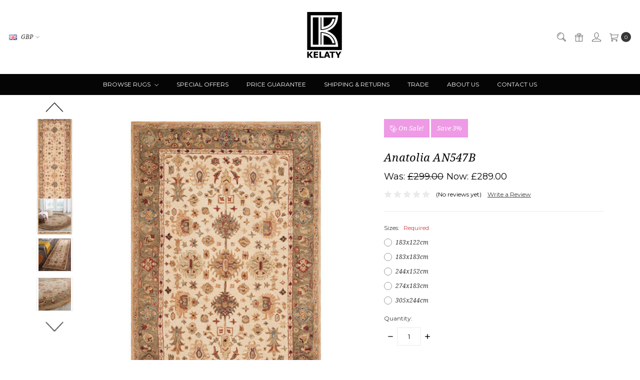

--- FILE ---
content_type: text/html; charset=UTF-8
request_url: https://www.kelaty.com/browse-rugs/oriental-and-traditional/anatolia-an547b/
body_size: 24328
content:









<!DOCTYPE html>
<html class="no-js" lang="en">
    <head>
        <title>Anatolia  AN547B - Kelaty.com</title>
        <link rel="dns-prefetch preconnect" href="https://cdn11.bigcommerce.com/s-82zmrnd" crossorigin><link rel="dns-prefetch preconnect" href="https://fonts.googleapis.com/" crossorigin><link rel="dns-prefetch preconnect" href="https://fonts.gstatic.com/" crossorigin>
        <meta property="product:price:amount" content="289" /><meta property="product:price:currency" content="GBP" /><meta property="og:price:standard_amount" content="299" /><meta property="og:url" content="https://www.kelaty.com/browse-rugs/oriental-and-traditional/anatolia-an547b/" /><meta property="og:site_name" content="Kelaty.com" /><meta name="keywords" content="Buy carpets online , buy rugs uk"><link rel='canonical' href='https://www.kelaty.com/browse-rugs/oriental-and-traditional/anatolia-an547b/' /><meta name='platform' content='bigcommerce.stencil' /><meta property="og:type" content="product" />
<meta property="og:title" content="Anatolia  AN547B" />
<meta property="og:description" content="Explore our carpet and rug designs with the finest quality online at Kelaty collections and turn an ordinary room  into an extraordinary room . Buy now." />
<meta property="og:image" content="https://cdn11.bigcommerce.com/s-82zmrnd/products/3353/images/10858/AN547B_6__11559.1460542183.560.850.jpg?c=2" />
<meta property="fb:admins" content="raffy@kelaty.com" />
<meta property="og:availability" content="instock" />
<meta property="pinterest:richpins" content="enabled" />
        
         

        <link href="https://cdn11.bigcommerce.com/s-82zmrnd/product_images/favicon.jpg?t=1439382550" rel="shortcut icon">
        <meta name="viewport" content="width=device-width, initial-scale=1">
        <meta name="ft-name" content="Covent Garden">
        <meta name="ft-version" content="2.10.1">
        <meta name="ft-edition" content="Contemporary">

        <script>
            // Change document class from no-js to js so we can detect this in css
            document.documentElement.className = document.documentElement.className.replace('no-js', 'js');
        </script>

        <link href="https://fonts.googleapis.com/css?family=Montserrat:400,700%7CNoto+Serif:400,400i&display=swap" rel="stylesheet">
        <link data-stencil-stylesheet href="https://cdn11.bigcommerce.com/s-82zmrnd/stencil/c7502f50-a2ab-013c-7017-3252b14b8739/e/b9ecf990-7f7f-013d-ab71-7e30ecc5f1d6/css/theme-1b1cfdc0-b74c-013e-56e9-262cc7c6c8c4.css" rel="stylesheet">


        <!-- Start Tracking Code for analytics_facebook -->

<script>
!function(f,b,e,v,n,t,s){if(f.fbq)return;n=f.fbq=function(){n.callMethod?n.callMethod.apply(n,arguments):n.queue.push(arguments)};if(!f._fbq)f._fbq=n;n.push=n;n.loaded=!0;n.version='2.0';n.queue=[];t=b.createElement(e);t.async=!0;t.src=v;s=b.getElementsByTagName(e)[0];s.parentNode.insertBefore(t,s)}(window,document,'script','https://connect.facebook.net/en_US/fbevents.js');

fbq('set', 'autoConfig', 'false', '1779744115611567');
fbq('dataProcessingOptions', ['LDU'], 0, 0);
fbq('init', '1779744115611567', {"external_id":"2ae07518-5ad6-4c41-bbc7-dd51c98cf2a3"});
fbq('set', 'agent', 'bigcommerce', '1779744115611567');

function trackEvents() {
    var pathName = window.location.pathname;

    fbq('track', 'PageView', {}, "");

    // Search events start -- only fire if the shopper lands on the /search.php page
    if (pathName.indexOf('/search.php') === 0 && getUrlParameter('search_query')) {
        fbq('track', 'Search', {
            content_type: 'product_group',
            content_ids: [],
            search_string: getUrlParameter('search_query')
        });
    }
    // Search events end

    // Wishlist events start -- only fire if the shopper attempts to add an item to their wishlist
    if (pathName.indexOf('/wishlist.php') === 0 && getUrlParameter('added_product_id')) {
        fbq('track', 'AddToWishlist', {
            content_type: 'product_group',
            content_ids: []
        });
    }
    // Wishlist events end

    // Lead events start -- only fire if the shopper subscribes to newsletter
    if (pathName.indexOf('/subscribe.php') === 0 && getUrlParameter('result') === 'success') {
        fbq('track', 'Lead', {});
    }
    // Lead events end

    // Registration events start -- only fire if the shopper registers an account
    if (pathName.indexOf('/login.php') === 0 && getUrlParameter('action') === 'account_created') {
        fbq('track', 'CompleteRegistration', {}, "");
    }
    // Registration events end

    

    function getUrlParameter(name) {
        var cleanName = name.replace(/[\[]/, '\[').replace(/[\]]/, '\]');
        var regex = new RegExp('[\?&]' + cleanName + '=([^&#]*)');
        var results = regex.exec(window.location.search);
        return results === null ? '' : decodeURIComponent(results[1].replace(/\+/g, ' '));
    }
}

if (window.addEventListener) {
    window.addEventListener("load", trackEvents, false)
}
</script>
<noscript><img height="1" width="1" style="display:none" alt="null" src="https://www.facebook.com/tr?id=1779744115611567&ev=PageView&noscript=1&a=plbigcommerce1.2&eid="/></noscript>

<!-- End Tracking Code for analytics_facebook -->

<!-- Start Tracking Code for analytics_googleanalytics -->

<meta name="google-site-verification" content="XDyVpLz9LVuMHRndh6j66AuDGbFeWIU4OrqBGBrXNug">

<!-- Global site tag (gtag.js) - Google Analytics -->
<script async src="https://www.googletagmanager.com/gtag/js?id=UA-10477703-1"></script>
<script>
  window.dataLayer = window.dataLayer || [];
  function gtag(){dataLayer.push(arguments);}
  gtag('js', new Date());

  gtag('config', 'UA-10477703-1');
</script>


<!-- End Tracking Code for analytics_googleanalytics -->

<!-- Start Tracking Code for analytics_googleanalytics4 -->

<script data-cfasync="false" src="https://cdn11.bigcommerce.com/shared/js/google_analytics4_bodl_subscribers-358423becf5d870b8b603a81de597c10f6bc7699.js" integrity="sha256-gtOfJ3Avc1pEE/hx6SKj/96cca7JvfqllWA9FTQJyfI=" crossorigin="anonymous"></script>
<script data-cfasync="false">
  (function () {
    window.dataLayer = window.dataLayer || [];

    function gtag(){
        dataLayer.push(arguments);
    }

    function initGA4(event) {
         function setupGtag() {
            function configureGtag() {
                gtag('js', new Date());
                gtag('set', 'developer_id.dMjk3Nj', true);
                gtag('config', 'G-KH2P98F5BR');
            }

            var script = document.createElement('script');

            script.src = 'https://www.googletagmanager.com/gtag/js?id=G-KH2P98F5BR';
            script.async = true;
            script.onload = configureGtag;

            document.head.appendChild(script);
        }

        setupGtag();

        if (typeof subscribeOnBodlEvents === 'function') {
            subscribeOnBodlEvents('G-KH2P98F5BR', false);
        }

        window.removeEventListener(event.type, initGA4);
    }

    

    var eventName = document.readyState === 'complete' ? 'consentScriptsLoaded' : 'DOMContentLoaded';
    window.addEventListener(eventName, initGA4, false);
  })()
</script>

<!-- End Tracking Code for analytics_googleanalytics4 -->

<!-- Start Tracking Code for analytics_siteverification -->

<meta name="google-site-verification" content="XDyVpLz9LVuMHRndh6j66AuDGbFeWIU4OrqBGBrXNug" />

<!-- End Tracking Code for analytics_siteverification -->


<script type="text/javascript" src="https://checkout-sdk.bigcommerce.com/v1/loader.js" defer ></script>
<script type="text/javascript">
var BCData = {"product_attributes":{"sku":null,"upc":null,"mpn":null,"gtin":null,"weight":null,"base":true,"image":null,"price":{"with_tax":{"formatted":"\u00a3289.00","value":289,"currency":"GBP"},"tax_label":"VAT Tax","sale_price_with_tax":{"formatted":"\u00a3289.00","value":289,"currency":"GBP"},"non_sale_price_with_tax":{"formatted":"\u00a3299.00","value":299,"currency":"GBP"}},"out_of_stock_behavior":"label_option","out_of_stock_message":"Out of stock","available_modifier_values":[2249,2250,2251,2252,2253],"in_stock_attributes":[2249,2250,2251,2252,2253],"stock":null,"instock":true,"stock_message":null,"purchasable":true,"purchasing_message":null,"call_for_price_message":null}};
</script>
<!-- Global site tag (gtag.js) - Google Ads: AW-11313210627 -->
<script async src="https://www.googletagmanager.com/gtag/js?id=AW-11313210627"></script>
<script>
  window.dataLayer = window.dataLayer || [];
  function gtag(){dataLayer.push(arguments);}
  gtag('js', new Date());

  gtag('config', 'AW-11313210627');
  gtag('set', 'developer_id.dMjk3Nj', true);
</script>
<!-- GA4 Code Start: View Product Content -->
<script>
  gtag('event', 'view_item', {
    send_to: 'AW-11313210627',
    ecomm_pagetype: 'product',
    currency: 'GBP',
    items: [{
      id: '',
      name: 'Anatolia  AN547B',
      quantity: 1,
      google_business_vertical: 'retail',
    }],
  });
</script>
<!-- Google Tag Manager -->
<script>(function(w,d,s,l,i){w[l]=w[l]||[];w[l].push({'gtm.start':
new Date().getTime(),event:'gtm.js'});var f=d.getElementsByTagName(s)[0],
j=d.createElement(s),dl=l!='dataLayer'?'&l='+l:'';j.async=true;j.src=
'https://www.googletagmanager.com/gtm.js?id='+i+dl;f.parentNode.insertBefore(j,f);
})(window,document,'script','dataLayer','GTM-PVMG37X');</script>
<!-- End Google Tag Manager --><script async defer src="https://tools.luckyorange.com/core/lo.js?site-id=02e42ab8"></script><script async defer src="https://tools.luckyorange.com/core/lo.js?site-id=a4f28e02"></script>
 <script data-cfasync="false" src="https://microapps.bigcommerce.com/bodl-events/1.9.4/index.js" integrity="sha256-Y0tDj1qsyiKBRibKllwV0ZJ1aFlGYaHHGl/oUFoXJ7Y=" nonce="" crossorigin="anonymous"></script>
 <script data-cfasync="false" nonce="">

 (function() {
    function decodeBase64(base64) {
       const text = atob(base64);
       const length = text.length;
       const bytes = new Uint8Array(length);
       for (let i = 0; i < length; i++) {
          bytes[i] = text.charCodeAt(i);
       }
       const decoder = new TextDecoder();
       return decoder.decode(bytes);
    }
    window.bodl = JSON.parse(decodeBase64("[base64]"));
 })()

 </script>

<script nonce="">
(function () {
    var xmlHttp = new XMLHttpRequest();

    xmlHttp.open('POST', 'https://bes.gcp.data.bigcommerce.com/nobot');
    xmlHttp.setRequestHeader('Content-Type', 'application/json');
    xmlHttp.send('{"store_id":"851442","timezone_offset":"1.0","timestamp":"2026-01-21T12:35:20.11740900Z","visit_id":"21b70dd0-be11-4abb-a62d-d73255536c31","channel_id":1}');
})();
</script>

        

        
        
        
        
        
        
        
        
        
        
        
        <!-- snippet location htmlhead -->

                    <link href="https://cdn11.bigcommerce.com/s-82zmrnd/images/stencil/800x800/products/3353/10858/AN547B_6__11559.1460542183.jpg?c=2" rel="preload" as="image" fetchpriority="high">

        <style type="text/css">
        #faceted-search-container {
            position: sticky;
            top: 100px;
        }
    .navPages-action {
        color: #fff;
        display: block;
        font-size: 12px;
    }
    ul.navPage-subMenu-list {
    max-height: 450px;
    overflow-y: auto;
}
ul.navPage-subMenu-list::-webkit-scrollbar {
  width: 3px;
}
 
ul.navPage-subMenu-list::-webkit-scrollbar-track {
  box-shadow: inset 0 0 6px rgba(0, 0, 0, 0.3);
}
 
ul.navPage-subMenu-list::-webkit-scrollbar-thumb {
  background-color: darkgrey;
  outline: 1px solid slategrey;
}
</style>

    </head>
    <body class="">
        <!-- snippet location header -->
        <svg data-src="https://cdn11.bigcommerce.com/s-82zmrnd/stencil/c7502f50-a2ab-013c-7017-3252b14b8739/e/b9ecf990-7f7f-013d-ab71-7e30ecc5f1d6/img/icon-sprite.svg" class="icons-svg-sprite"></svg>


            <div data-content-region="above_header_banner"></div>
<div data-content-region="above_header--global"></div>
<div data-content-region="above_header"></div>
<header class="header  " role="banner">
    <a href="#" class="mobileMenu-toggle" data-mobile-menu-toggle="menu">
        <span class="mobileMenu-toggleIcon">Toggle menu</span>
    </a>
    <div class="header-top position--center ">
        <nav class="navUser left">
    <ul class="navUser-section" data-topbar data-options="sticky_on:large">
        <li class="navUser-item currency-menu">
    <a class="navUser-action has-dropdown" href="#" data-dropdown="currencySelection" aria-controls="currencySelection" aria-expanded="false"><img src="https://cdn11.bigcommerce.com/s-82zmrnd/lib/flags/gb.gif" border="0" alt="" role="presentation" /> GBP <i class="icon" aria-hidden="true"><svg><use xlink:href="#icon-chevron-down" /></svg></i></a>
    <ul class="dropdown-menu" id="currencySelection" data-dropdown-content aria-hidden="true" tabindex="-1">
        <li class="dropdown-menu-item">
            <a href="https://www.kelaty.com/browse-rugs/oriental-and-traditional/anatolia-an547b/?setCurrencyId=1">
                <strong><img src="https://cdn11.bigcommerce.com/s-82zmrnd/lib/flags/gb.gif" border="0" alt="" role="presentation" /> British Pounds</strong>
            </a>
        </li>
        <li class="dropdown-menu-item">
            <a href="https://www.kelaty.com/browse-rugs/oriental-and-traditional/anatolia-an547b/?setCurrencyId=2">
                <img src="https://cdn11.bigcommerce.com/s-82zmrnd/lib/flags/regions/eu.gif" border="0" alt="" role="presentation" /> Euro
            </a>
        </li>
    </ul>
</li>
    </ul>
</nav>
<nav class="navUser right sticky">
    <ul class="navUser-section navUser-section--alt">
        <li class="navUser-item navUser-item--search">
            <a class="navUser-action navUser-action--quickSearch" href="#" data-search="quickSearch" aria-controls="quickSearch" aria-label="Search" aria-expanded="false"><i class="icon user-icon" aria-hidden="true"><svg><use xlink:href="#icon-search" /></svg></i><i class="icon replace-icon" aria-hidden="true"><svg><use xlink:href="#icon-search" /></svg></i></a>
            <div class="dropdown dropdown--quickSearch" id="quickSearch" aria-hidden="true" tabindex="-1" data-prevent-quick-search-close>
                <div class="container">
    <!-- snippet location forms_search -->
    <form class="form" action="/search.php">
        <fieldset class="form-fieldset">
            <div class="form-field">
                <label class="is-srOnly" for="search_query">Search</label>
                <input class="form-input" data-search-quick name="search_query" id="search_query" data-error-message="Search field cannot be empty." placeholder="Search the store" autocomplete="off">
            </div>
        </fieldset>
    </form>
    <a class="modal-close" aria-label="Close" data-drop-down-close role="button">
        <span aria-hidden="true">&#215;</span>
    </a>
</div>
<div class="resultsContainer" id="qsResults">
    <section class="quickSearchResults" data-bind="html: results"></section>
</div>
            </div>
        </li>
            <li class="navUser-item">
                <a class="navUser-action" href="/giftcertificates.php" aria-label="Gift Certificates"><i class="icon user-icon" aria-hidden="true"><svg><use xlink:href="#icon-gift" /></svg></i><i class="icon replace-icon" aria-hidden="true"><svg><use xlink:href="#icon-gift" /></svg></i></a>
            </li>
        <li class="navUser-item navUser-item--account">
                <a class="navUser-action" href="/login.php" aria-label="Sign in"><i class="icon" aria-hidden="true"><svg><use xlink:href="#icon-account" /></svg></i></a>
        </li>
        <li class="navUser-item navUser-item--cart">
            <a
                class="navUser-action"
                data-cart-preview
                data-dropdown="cart-preview-dropdown"
                data-options="align:right"
                href="/cart.php"
                aria-label="cart.nav_aria_label">
                <span class="navUser-item-cartLabel"><i class="icon" aria-hidden="true"><svg><use xlink:href="#icon-cart" /></svg></i></span> <span class="countPill cart-quantity"></span>
            </a>

            <div class="dropdown-menu" id="cart-preview-dropdown" data-dropdown-content aria-hidden="true"></div>
        </li>
    </ul>
</nav>

        <div class="header-logo header-logo--center sticky ">
            <a href="https://www.kelaty.com/" data-topbar data-options="sticky_on: large">
                <span class="header-logo-text with-image">
                    <img class="header-logo-image-unknown-size" src="https://cdn11.bigcommerce.com/s-82zmrnd/images/stencil/original/k_logo_with_extra_white_border_on_left_base_v4_1437403383__06411.original.jpg" alt="Kelaty.com" title="Kelaty.com">
                </span>
</a>
        </div>

    </div>

    <div data-content-region="header_above_navigation"></div>
        <div class="navPages-container sticky" id="menu" data-menu>
            <nav class="navPages top-bar" data-topbar role="navigation" data-options="sticky_on: large;">
    <div class="navPages-quickSearch">
        <!-- snippet location forms_search -->
<form class="form"  action="/search.php">
    <fieldset class="form-fieldset">
        <div class="form-field">
            <label class="form-label is-srOnly" for="search_query_adv">Search Keyword:</label>
            <div class="form-prefixPostfix wrap">
                <input class="form-input" id="search_query_adv" name="search_query_adv" value="">
                <input class="button button--primary form-prefixPostfix-button--postfix" type="submit" value="Search">
            </div>
        </div>
    </fieldset>
</form>
    </div>
    <ul class="navPages-list navPages-list-depth-max simple">
                        <li class="navPages-item">
                                <a class="navPages-action navPages-action-depth-max has-subMenu is-root" href="https://www.kelaty.com/browse-rugs/" data-collapsible="navPages-74">
        Browse Rugs <i class="icon navPages-action-moreIcon" aria-hidden="true"><svg><use xlink:href="#icon-chevron-down" /></svg></i>
    </a>
    <div class="navPage-subMenu navPage-subMenu-horizontal" id="navPages-74" aria-hidden="true" tabindex="-1">
    <ul class="navPage-subMenu-list">
        <li class="navPage-subMenu-item-parent">
            <a class="navPage-subMenu-action navPages-action navPages-action-depth-max" href="https://www.kelaty.com/browse-rugs/">All Browse Rugs</a>
        </li>
            <li class="navPage-subMenu-item-child">
                        <a class="navPage-subMenu-action navPages-action navPages-action-depth-max has-subMenu" href="https://www.kelaty.com/international-designers/" data-collapsible="navPages-19">
                            International Designers <i class="icon navPages-action-moreIcon" aria-hidden="true"><svg><use xlink:href="#icon-chevron-down" /></svg></i>
                        </a>
                        <div class="navPage-subMenu navPage-subMenu-horizontal" id="navPages-19" aria-hidden="true" tabindex="-1">
    <ul class="navPage-subMenu-list">
        <li class="navPage-subMenu-item-parent">
            <a class="navPage-subMenu-action navPages-action navPages-action-depth-max" href="https://www.kelaty.com/international-designers/">All International Designers</a>
        </li>
            <li class="navPage-subMenu-item-child">
                        <a class="navPage-subMenu-action navPages-action navPages-action-depth-max has-subMenu" href="https://www.kelaty.com/calvin-klein/" data-collapsible="navPages-39">
                            Calvin Klein <i class="icon navPages-action-moreIcon" aria-hidden="true"><svg><use xlink:href="#icon-chevron-down" /></svg></i>
                        </a>
                        <div class="navPage-subMenu navPage-subMenu-horizontal" id="navPages-39" aria-hidden="true" tabindex="-1">
    <ul class="navPage-subMenu-list">
        <li class="navPage-subMenu-item-parent">
            <a class="navPage-subMenu-action navPages-action navPages-action-depth-max" href="https://www.kelaty.com/calvin-klein/">All Calvin Klein</a>
        </li>
            <li class="navPage-subMenu-item-child">
                        <a class="navPage-subMenu-action navPages-action" href="https://www.kelaty.com/calvin-klein-summit/">Calvin Klein Summit</a>
            </li>
            <li class="navPage-subMenu-item-child">
                        <a class="navPage-subMenu-action navPages-action" href="https://www.kelaty.com/calvin-klein-wander/">Calvin Klein Wander</a>
            </li>
            <li class="navPage-subMenu-item-child">
                        <a class="navPage-subMenu-action navPages-action" href="https://www.kelaty.com/calvin-klein-abyss/">Calvin Klein Abyss</a>
            </li>
            <li class="navPage-subMenu-item-child">
                        <a class="navPage-subMenu-action navPages-action" href="https://www.kelaty.com/calvin-klein-balance/">Calvin Klein Balance</a>
            </li>
            <li class="navPage-subMenu-item-child">
                        <a class="navPage-subMenu-action navPages-action" href="https://www.kelaty.com/calvin-klein-enchanting/">Calvin Klein Enchanting</a>
            </li>
            <li class="navPage-subMenu-item-child">
                        <a class="navPage-subMenu-action navPages-action" href="https://www.kelaty.com/calvin-klein-irradiant-/">Calvin Klein Irradiant </a>
            </li>
            <li class="navPage-subMenu-item-child">
                        <a class="navPage-subMenu-action navPages-action" href="https://www.kelaty.com/calvin-klein-launder/">Calvin Klein Launder</a>
            </li>
            <li class="navPage-subMenu-item-child">
                        <a class="navPage-subMenu-action navPages-action" href="https://www.kelaty.com/calvin-klein-luster-wash/">Calvin Klein Luster Wash</a>
            </li>
            <li class="navPage-subMenu-item-child">
                        <a class="navPage-subMenu-action navPages-action" href="https://www.kelaty.com/calvin-klein-pretoria/">Calvin Klein Pretoria</a>
            </li>
            <li class="navPage-subMenu-item-child">
                        <a class="navPage-subMenu-action navPages-action" href="https://www.kelaty.com/calvin-klein-river-flow/">Calvin Klein River Flow</a>
            </li>
            <li class="navPage-subMenu-item-child">
                        <a class="navPage-subMenu-action navPages-action" href="https://www.kelaty.com/calvin-klein-rush/">Calvin Klein Rush </a>
            </li>
            <li class="navPage-subMenu-item-child">
                        <a class="navPage-subMenu-action navPages-action" href="https://www.kelaty.com/calvin-klein-sculptural/">Calvin Klein Sculptural</a>
            </li>
            <li class="navPage-subMenu-item-child">
                        <a class="navPage-subMenu-action navPages-action" href="https://www.kelaty.com/calvin-klein-riverstone/">Calvin Klein Riverstone</a>
            </li>
            <li class="navPage-subMenu-item-child">
                        <a class="navPage-subMenu-action navPages-action" href="https://www.kelaty.com/calvin-klein-tidal/">Calvin Klein Tidal</a>
            </li>
    </ul>
</div>
            </li>
            <li class="navPage-subMenu-item-child">
                        <a class="navPage-subMenu-action navPages-action navPages-action-depth-max has-subMenu" href="https://www.kelaty.com/dkny/" data-collapsible="navPages-467">
                            DKNY <i class="icon navPages-action-moreIcon" aria-hidden="true"><svg><use xlink:href="#icon-chevron-down" /></svg></i>
                        </a>
                        <div class="navPage-subMenu navPage-subMenu-horizontal" id="navPages-467" aria-hidden="true" tabindex="-1">
    <ul class="navPage-subMenu-list">
        <li class="navPage-subMenu-item-parent">
            <a class="navPage-subMenu-action navPages-action navPages-action-depth-max" href="https://www.kelaty.com/dkny/">All DKNY</a>
        </li>
            <li class="navPage-subMenu-item-child">
                        <a class="navPage-subMenu-action navPages-action" href="https://www.kelaty.com/dkny-central-park-west/">DKNY Central Park West</a>
            </li>
            <li class="navPage-subMenu-item-child">
                        <a class="navPage-subMenu-action navPages-action" href="https://www.kelaty.com/dkny-grand-street/">DKNY Grand Street</a>
            </li>
            <li class="navPage-subMenu-item-child">
                        <a class="navPage-subMenu-action navPages-action" href="https://www.kelaty.com/dkny-pure-knots/">DKNY Pure Knots</a>
            </li>
    </ul>
</div>
            </li>
            <li class="navPage-subMenu-item-child">
                        <a class="navPage-subMenu-action navPages-action" href="https://www.kelaty.com/harlequin/">Harlequin</a>
            </li>
            <li class="navPage-subMenu-item-child">
                        <a class="navPage-subMenu-action navPages-action" href="https://www.kelaty.com/morris-co/">Morris &amp; Co</a>
            </li>
            <li class="navPage-subMenu-item-child">
                        <a class="navPage-subMenu-action navPages-action" href="https://www.kelaty.com/sanderson/">Sanderson</a>
            </li>
            <li class="navPage-subMenu-item-child">
                        <a class="navPage-subMenu-action navPages-action" href="https://www.kelaty.com/scion/">Scion</a>
            </li>
            <li class="navPage-subMenu-item-child">
                        <a class="navPage-subMenu-action navPages-action" href="https://www.kelaty.com/ted-baker/">Ted Baker</a>
            </li>
            <li class="navPage-subMenu-item-child">
                        <a class="navPage-subMenu-action navPages-action" href="https://www.kelaty.com/new-category-1/">Wedgewood</a>
            </li>
    </ul>
</div>
            </li>
            <li class="navPage-subMenu-item-child">
                        <a class="navPage-subMenu-action navPages-action navPages-action-depth-max has-subMenu" href="https://www.kelaty.com/plains-and-shaggys/" data-collapsible="navPages-75">
                            Plains and Shaggys <i class="icon navPages-action-moreIcon" aria-hidden="true"><svg><use xlink:href="#icon-chevron-down" /></svg></i>
                        </a>
                        <div class="navPage-subMenu navPage-subMenu-horizontal" id="navPages-75" aria-hidden="true" tabindex="-1">
    <ul class="navPage-subMenu-list">
        <li class="navPage-subMenu-item-parent">
            <a class="navPage-subMenu-action navPages-action navPages-action-depth-max" href="https://www.kelaty.com/plains-and-shaggys/">All Plains and Shaggys</a>
        </li>
            <li class="navPage-subMenu-item-child">
                        <a class="navPage-subMenu-action navPages-action" href="https://www.kelaty.com/alessia/">Alessia</a>
            </li>
            <li class="navPage-subMenu-item-child">
                        <a class="navPage-subMenu-action navPages-action" href="https://www.kelaty.com/ascot/">Ascot</a>
            </li>
            <li class="navPage-subMenu-item-child">
                        <a class="navPage-subMenu-action navPages-action" href="https://www.kelaty.com/blade/">Blade</a>
            </li>
            <li class="navPage-subMenu-item-child">
                        <a class="navPage-subMenu-action navPages-action" href="https://www.kelaty.com/blade-border/">Blade border</a>
            </li>
            <li class="navPage-subMenu-item-child">
                        <a class="navPage-subMenu-action navPages-action" href="https://www.kelaty.com/cascade/">Cascade</a>
            </li>
            <li class="navPage-subMenu-item-child">
                        <a class="navPage-subMenu-action navPages-action" href="https://www.kelaty.com/elona/">Elona</a>
            </li>
            <li class="navPage-subMenu-item-child">
                        <a class="navPage-subMenu-action navPages-action" href="https://www.kelaty.com/elgin/">Elgin</a>
            </li>
            <li class="navPage-subMenu-item-child">
                        <a class="navPage-subMenu-action navPages-action" href="https://www.kelaty.com/elm/">Elm</a>
            </li>
            <li class="navPage-subMenu-item-child">
                        <a class="navPage-subMenu-action navPages-action" href="https://www.kelaty.com/fusion-2/">Fusion</a>
            </li>
            <li class="navPage-subMenu-item-child">
                        <a class="navPage-subMenu-action navPages-action" href="https://www.kelaty.com/form/">Form</a>
            </li>
            <li class="navPage-subMenu-item-child">
                        <a class="navPage-subMenu-action navPages-action" href="https://www.kelaty.com/heavenly/">Heavenly</a>
            </li>
            <li class="navPage-subMenu-item-child">
                        <a class="navPage-subMenu-action navPages-action" href="https://www.kelaty.com/hush/">Hush</a>
            </li>
            <li class="navPage-subMenu-item-child">
                        <a class="navPage-subMenu-action navPages-action" href="https://www.kelaty.com/imperial-1/">Imperial</a>
            </li>
            <li class="navPage-subMenu-item-child">
                        <a class="navPage-subMenu-action navPages-action" href="https://www.kelaty.com/jute-loop/">Jute loop</a>
            </li>
            <li class="navPage-subMenu-item-child">
                        <a class="navPage-subMenu-action navPages-action" href="https://www.kelaty.com/karmah/">Karmah</a>
            </li>
            <li class="navPage-subMenu-item-child">
                        <a class="navPage-subMenu-action navPages-action" href="https://www.kelaty.com/knox/">Knox</a>
            </li>
            <li class="navPage-subMenu-item-child">
                        <a class="navPage-subMenu-action navPages-action" href="https://www.kelaty.com/konstrukt/">Konstrukt</a>
            </li>
            <li class="navPage-subMenu-item-child">
                        <a class="navPage-subMenu-action navPages-action" href="https://www.kelaty.com/lowland/">Lowland</a>
            </li>
            <li class="navPage-subMenu-item-child">
                        <a class="navPage-subMenu-action navPages-action" href="https://www.kelaty.com/maine/">Maine</a>
            </li>
            <li class="navPage-subMenu-item-child">
                        <a class="navPage-subMenu-action navPages-action" href="https://www.kelaty.com/maze/">Maze</a>
            </li>
            <li class="navPage-subMenu-item-child">
                        <a class="navPage-subMenu-action navPages-action" href="https://www.kelaty.com/orient/">Orient</a>
            </li>
            <li class="navPage-subMenu-item-child">
                        <a class="navPage-subMenu-action navPages-action" href="https://www.kelaty.com/plush/">Plush</a>
            </li>
            <li class="navPage-subMenu-item-child">
                        <a class="navPage-subMenu-action navPages-action" href="https://www.kelaty.com/priory/">Priory</a>
            </li>
            <li class="navPage-subMenu-item-child">
                        <a class="navPage-subMenu-action navPages-action" href="https://www.kelaty.com/soumak/">Soumak</a>
            </li>
            <li class="navPage-subMenu-item-child">
                        <a class="navPage-subMenu-action navPages-action" href="https://www.kelaty.com/sisal/">Sisal</a>
            </li>
            <li class="navPage-subMenu-item-child">
                        <a class="navPage-subMenu-action navPages-action" href="https://www.kelaty.com/urbaine-1/">Urbaine</a>
            </li>
            <li class="navPage-subMenu-item-child">
                        <a class="navPage-subMenu-action navPages-action" href="https://www.kelaty.com/union/">Union</a>
            </li>
            <li class="navPage-subMenu-item-child">
                        <a class="navPage-subMenu-action navPages-action" href="https://www.kelaty.com/whisper/">Whisper</a>
            </li>
            <li class="navPage-subMenu-item-child">
                        <a class="navPage-subMenu-action navPages-action" href="https://www.kelaty.com/york/">York</a>
            </li>
            <li class="navPage-subMenu-item-child">
                        <a class="navPage-subMenu-action navPages-action" href="https://www.kelaty.com/zander/">Zander </a>
            </li>
    </ul>
</div>
            </li>
            <li class="navPage-subMenu-item-child">
                        <a class="navPage-subMenu-action navPages-action navPages-action-depth-max has-subMenu" href="https://www.kelaty.com/modern-rugs/" data-collapsible="navPages-76">
                            Modern Rugs <i class="icon navPages-action-moreIcon" aria-hidden="true"><svg><use xlink:href="#icon-chevron-down" /></svg></i>
                        </a>
                        <div class="navPage-subMenu navPage-subMenu-horizontal" id="navPages-76" aria-hidden="true" tabindex="-1">
    <ul class="navPage-subMenu-list">
        <li class="navPage-subMenu-item-parent">
            <a class="navPage-subMenu-action navPages-action navPages-action-depth-max" href="https://www.kelaty.com/modern-rugs/">All Modern Rugs</a>
        </li>
            <li class="navPage-subMenu-item-child">
                        <a class="navPage-subMenu-action navPages-action" href="https://www.kelaty.com/art/">Art</a>
            </li>
            <li class="navPage-subMenu-item-child">
                        <a class="navPage-subMenu-action navPages-action" href="https://www.kelaty.com/amara/">Amara</a>
            </li>
            <li class="navPage-subMenu-item-child">
                        <a class="navPage-subMenu-action navPages-action" href="https://www.kelaty.com/albany/">Albany</a>
            </li>
            <li class="navPage-subMenu-item-child">
                        <a class="navPage-subMenu-action navPages-action" href="https://www.kelaty.com/aurora/">Aurora</a>
            </li>
            <li class="navPage-subMenu-item-child">
                        <a class="navPage-subMenu-action navPages-action" href="https://www.kelaty.com/avra/">Avra</a>
            </li>
            <li class="navPage-subMenu-item-child">
                        <a class="navPage-subMenu-action navPages-action" href="https://www.kelaty.com/blanco/">Blanco</a>
            </li>
            <li class="navPage-subMenu-item-child">
                        <a class="navPage-subMenu-action navPages-action" href="https://www.kelaty.com/canvas/">Canvas</a>
            </li>
            <li class="navPage-subMenu-item-child">
                        <a class="navPage-subMenu-action navPages-action" href="https://www.kelaty.com/carnaval/">Carnaval</a>
            </li>
            <li class="navPage-subMenu-item-child">
                        <a class="navPage-subMenu-action navPages-action" href="https://www.kelaty.com/brushstrokes/">Brushstrokes</a>
            </li>
            <li class="navPage-subMenu-item-child">
                        <a class="navPage-subMenu-action navPages-action" href="https://www.kelaty.com/chatham/">Chatham</a>
            </li>
            <li class="navPage-subMenu-item-child">
                        <a class="navPage-subMenu-action navPages-action" href="https://www.kelaty.com/colorado/">Colorado</a>
            </li>
            <li class="navPage-subMenu-item-child">
                        <a class="navPage-subMenu-action navPages-action" href="https://www.kelaty.com/celestial/">Celestial</a>
            </li>
            <li class="navPage-subMenu-item-child">
                        <a class="navPage-subMenu-action navPages-action" href="https://www.kelaty.com/dune/">Dune</a>
            </li>
            <li class="navPage-subMenu-item-child">
                        <a class="navPage-subMenu-action navPages-action" href="https://www.kelaty.com/desire/">Desire</a>
            </li>
            <li class="navPage-subMenu-item-child">
                        <a class="navPage-subMenu-action navPages-action" href="https://www.kelaty.com/dixon/">Dixon</a>
            </li>
            <li class="navPage-subMenu-item-child">
                        <a class="navPage-subMenu-action navPages-action" href="https://www.kelaty.com/divine/">Divine</a>
            </li>
            <li class="navPage-subMenu-item-child">
                        <a class="navPage-subMenu-action navPages-action" href="https://www.kelaty.com/elements/">Elements</a>
            </li>
            <li class="navPage-subMenu-item-child">
                        <a class="navPage-subMenu-action navPages-action" href="https://www.kelaty.com/ellora/">Ellora</a>
            </li>
            <li class="navPage-subMenu-item-child">
                        <a class="navPage-subMenu-action navPages-action" href="https://www.kelaty.com/estella/">Estella</a>
            </li>
            <li class="navPage-subMenu-item-child">
                        <a class="navPage-subMenu-action navPages-action" href="https://www.kelaty.com/exhale/">Exhale</a>
            </li>
            <li class="navPage-subMenu-item-child">
                        <a class="navPage-subMenu-action navPages-action" href="https://www.kelaty.com/fusione/">Fusione</a>
            </li>
            <li class="navPage-subMenu-item-child">
                        <a class="navPage-subMenu-action navPages-action" href="https://www.kelaty.com/funk/">Funk</a>
            </li>
            <li class="navPage-subMenu-item-child">
                        <a class="navPage-subMenu-action navPages-action" href="https://www.kelaty.com/glitz/">Glitz</a>
            </li>
            <li class="navPage-subMenu-item-child">
                        <a class="navPage-subMenu-action navPages-action" href="https://www.kelaty.com/gatsby/">Gatsby</a>
            </li>
            <li class="navPage-subMenu-item-child">
                        <a class="navPage-subMenu-action navPages-action" href="https://www.kelaty.com/graceful/">Graceful</a>
            </li>
            <li class="navPage-subMenu-item-child">
                        <a class="navPage-subMenu-action navPages-action" href="https://www.kelaty.com/harmony/">Harmony</a>
            </li>
            <li class="navPage-subMenu-item-child">
                        <a class="navPage-subMenu-action navPages-action" href="https://www.kelaty.com/heritage/">Heritage</a>
            </li>
            <li class="navPage-subMenu-item-child">
                        <a class="navPage-subMenu-action navPages-action" href="https://www.kelaty.com/karma/">Karma</a>
            </li>
            <li class="navPage-subMenu-item-child">
                        <a class="navPage-subMenu-action navPages-action" href="https://www.kelaty.com/liberty-modern/">Liberty Modern</a>
            </li>
            <li class="navPage-subMenu-item-child">
                        <a class="navPage-subMenu-action navPages-action" href="https://www.kelaty.com/lux-washable/">Lux Washable</a>
            </li>
            <li class="navPage-subMenu-item-child">
                        <a class="navPage-subMenu-action navPages-action" href="https://www.kelaty.com/lugano/">Lugano</a>
            </li>
            <li class="navPage-subMenu-item-child">
                        <a class="navPage-subMenu-action navPages-action" href="https://www.kelaty.com/luminance/">Luminance</a>
            </li>
            <li class="navPage-subMenu-item-child">
                        <a class="navPage-subMenu-action navPages-action" href="https://www.kelaty.com/luna/">Luna</a>
            </li>
            <li class="navPage-subMenu-item-child">
                        <a class="navPage-subMenu-action navPages-action" href="https://www.kelaty.com/lida-sherafatmand/">Lida Sherafatmand</a>
            </li>
            <li class="navPage-subMenu-item-child">
                        <a class="navPage-subMenu-action navPages-action" href="https://www.kelaty.com/matrix/">Matrix</a>
            </li>
            <li class="navPage-subMenu-item-child">
                        <a class="navPage-subMenu-action navPages-action" href="https://www.kelaty.com/metro/">Metro</a>
            </li>
            <li class="navPage-subMenu-item-child">
                        <a class="navPage-subMenu-action navPages-action" href="https://www.kelaty.com/modern-comfort/">Modern Comfort</a>
            </li>
            <li class="navPage-subMenu-item-child">
                        <a class="navPage-subMenu-action navPages-action" href="https://www.kelaty.com/maxell/">Maxell</a>
            </li>
            <li class="navPage-subMenu-item-child">
                        <a class="navPage-subMenu-action navPages-action" href="https://www.kelaty.com/new-wave/">New Wave</a>
            </li>
            <li class="navPage-subMenu-item-child">
                        <a class="navPage-subMenu-action navPages-action" href="https://www.kelaty.com/nova/">Nova</a>
            </li>
            <li class="navPage-subMenu-item-child">
                        <a class="navPage-subMenu-action navPages-action" href="https://www.kelaty.com/nexus/">Nexus</a>
            </li>
            <li class="navPage-subMenu-item-child">
                        <a class="navPage-subMenu-action navPages-action" href="https://www.kelaty.com/ombre/">Ombre</a>
            </li>
            <li class="navPage-subMenu-item-child">
                        <a class="navPage-subMenu-action navPages-action" href="https://www.kelaty.com/prismatic/">Prismatic</a>
            </li>
            <li class="navPage-subMenu-item-child">
                        <a class="navPage-subMenu-action navPages-action" href="https://www.kelaty.com/plateau/">Plateau</a>
            </li>
            <li class="navPage-subMenu-item-child">
                        <a class="navPage-subMenu-action navPages-action" href="https://www.kelaty.com/quantum/">Quantum</a>
            </li>
            <li class="navPage-subMenu-item-child">
                        <a class="navPage-subMenu-action navPages-action" href="https://www.kelaty.com/quarry/">Quarry</a>
            </li>
            <li class="navPage-subMenu-item-child">
                        <a class="navPage-subMenu-action navPages-action" href="https://www.kelaty.com/rossa/">Rossa</a>
            </li>
            <li class="navPage-subMenu-item-child">
                        <a class="navPage-subMenu-action navPages-action" href="https://www.kelaty.com/rustic-textures/">Rustic Textures</a>
            </li>
            <li class="navPage-subMenu-item-child">
                        <a class="navPage-subMenu-action navPages-action" href="https://www.kelaty.com/silk-shadows/">Silk Shadows</a>
            </li>
            <li class="navPage-subMenu-item-child">
                        <a class="navPage-subMenu-action navPages-action" href="https://www.kelaty.com/silky-textures/">Silky Textures</a>
            </li>
            <li class="navPage-subMenu-item-child">
                        <a class="navPage-subMenu-action navPages-action" href="https://www.kelaty.com/skyline/">Skyline</a>
            </li>
            <li class="navPage-subMenu-item-child">
                        <a class="navPage-subMenu-action navPages-action" href="https://www.kelaty.com/sustainable-trends/">Sustainable Trends</a>
            </li>
            <li class="navPage-subMenu-item-child">
                        <a class="navPage-subMenu-action navPages-action" href="https://www.kelaty.com/symmetry/">Symmetry</a>
            </li>
            <li class="navPage-subMenu-item-child">
                        <a class="navPage-subMenu-action navPages-action" href="https://www.kelaty.com/lotus/">Lotus</a>
            </li>
            <li class="navPage-subMenu-item-child">
                        <a class="navPage-subMenu-action navPages-action" href="https://www.kelaty.com/solace/">Solace</a>
            </li>
            <li class="navPage-subMenu-item-child">
                        <a class="navPage-subMenu-action navPages-action" href="https://www.kelaty.com/tangra-1/">Tangra</a>
            </li>
            <li class="navPage-subMenu-item-child">
                        <a class="navPage-subMenu-action navPages-action" href="https://www.kelaty.com/tate/">Tate</a>
            </li>
            <li class="navPage-subMenu-item-child">
                        <a class="navPage-subMenu-action navPages-action" href="https://www.kelaty.com/twilight/">Twilight</a>
            </li>
            <li class="navPage-subMenu-item-child">
                        <a class="navPage-subMenu-action navPages-action" href="https://www.kelaty.com/vision/">Vision</a>
            </li>
            <li class="navPage-subMenu-item-child">
                        <a class="navPage-subMenu-action navPages-action" href="https://www.kelaty.com/viva/">Viva</a>
            </li>
            <li class="navPage-subMenu-item-child">
                        <a class="navPage-subMenu-action navPages-action" href="https://www.kelaty.com/vintage-union-jack/">Vintage Union Jack</a>
            </li>
            <li class="navPage-subMenu-item-child">
                        <a class="navPage-subMenu-action navPages-action" href="https://www.kelaty.com/weston/">Weston</a>
            </li>
            <li class="navPage-subMenu-item-child">
                        <a class="navPage-subMenu-action navPages-action" href="https://www.kelaty.com/yeti-1/">Yeti</a>
            </li>
    </ul>
</div>
            </li>
            <li class="navPage-subMenu-item-child">
                        <a class="navPage-subMenu-action navPages-action navPages-action-depth-max has-subMenu" href="https://www.kelaty.com/outdoor-rugs-1/" data-collapsible="navPages-115">
                            Outdoor-Rugs <i class="icon navPages-action-moreIcon" aria-hidden="true"><svg><use xlink:href="#icon-chevron-down" /></svg></i>
                        </a>
                        <div class="navPage-subMenu navPage-subMenu-horizontal" id="navPages-115" aria-hidden="true" tabindex="-1">
    <ul class="navPage-subMenu-list">
        <li class="navPage-subMenu-item-parent">
            <a class="navPage-subMenu-action navPages-action navPages-action-depth-max" href="https://www.kelaty.com/outdoor-rugs-1/">All Outdoor-Rugs</a>
        </li>
            <li class="navPage-subMenu-item-child">
                        <a class="navPage-subMenu-action navPages-action" href="https://www.kelaty.com/aloha/">Aloha</a>
            </li>
            <li class="navPage-subMenu-item-child">
                        <a class="navPage-subMenu-action navPages-action" href="https://www.kelaty.com/cozumel/">Cozumel</a>
            </li>
            <li class="navPage-subMenu-item-child">
                        <a class="navPage-subMenu-action navPages-action" href="https://www.kelaty.com/horizon/">Horizon</a>
            </li>
            <li class="navPage-subMenu-item-child">
                        <a class="navPage-subMenu-action navPages-action" href="https://www.kelaty.com/patio-1/">Patio</a>
            </li>
            <li class="navPage-subMenu-item-child">
                        <a class="navPage-subMenu-action navPages-action" href="https://www.kelaty.com/sumac/">Sumac</a>
            </li>
            <li class="navPage-subMenu-item-child">
                        <a class="navPage-subMenu-action navPages-action" href="https://www.kelaty.com/terazzo/">Terazzo</a>
            </li>
            <li class="navPage-subMenu-item-child">
                        <a class="navPage-subMenu-action navPages-action" href="https://www.kelaty.com/zona/">Zona</a>
            </li>
            <li class="navPage-subMenu-item-child">
                        <a class="navPage-subMenu-action navPages-action" href="https://www.kelaty.com/prisim/">Prisim</a>
            </li>
    </ul>
</div>
            </li>
            <li class="navPage-subMenu-item-child">
                        <a class="navPage-subMenu-action navPages-action navPages-action-depth-max has-subMenu" href="https://www.kelaty.com/leather-and-hides/" data-collapsible="navPages-21">
                            Leather and Hides <i class="icon navPages-action-moreIcon" aria-hidden="true"><svg><use xlink:href="#icon-chevron-down" /></svg></i>
                        </a>
                        <div class="navPage-subMenu navPage-subMenu-horizontal" id="navPages-21" aria-hidden="true" tabindex="-1">
    <ul class="navPage-subMenu-list">
        <li class="navPage-subMenu-item-parent">
            <a class="navPage-subMenu-action navPages-action navPages-action-depth-max" href="https://www.kelaty.com/leather-and-hides/">All Leather and Hides</a>
        </li>
            <li class="navPage-subMenu-item-child">
                        <a class="navPage-subMenu-action navPages-action" href="https://www.kelaty.com/aukland/">Auckland</a>
            </li>
            <li class="navPage-subMenu-item-child">
                        <a class="navPage-subMenu-action navPages-action" href="https://www.kelaty.com/gaucho/">Gaucho</a>
            </li>
            <li class="navPage-subMenu-item-child">
                        <a class="navPage-subMenu-action navPages-action" href="https://www.kelaty.com/rodeo/">Rodeo</a>
            </li>
            <li class="navPage-subMenu-item-child">
                        <a class="navPage-subMenu-action navPages-action" href="https://www.kelaty.com/sheepskin-1/">Sheepskin</a>
            </li>
            <li class="navPage-subMenu-item-child">
                        <a class="navPage-subMenu-action navPages-action" href="https://www.kelaty.com/texas/">Texas</a>
            </li>
            <li class="navPage-subMenu-item-child">
                        <a class="navPage-subMenu-action navPages-action" href="https://www.kelaty.com/xylo/">Xylo</a>
            </li>
    </ul>
</div>
            </li>
            <li class="navPage-subMenu-item-child">
                        <a class="navPage-subMenu-action navPages-action navPages-action-depth-max has-subMenu" href="https://www.kelaty.com/oriental-and-traditional-rugs" data-collapsible="navPages-23">
                            Oriental and Traditional <i class="icon navPages-action-moreIcon" aria-hidden="true"><svg><use xlink:href="#icon-chevron-down" /></svg></i>
                        </a>
                        <div class="navPage-subMenu navPage-subMenu-horizontal" id="navPages-23" aria-hidden="true" tabindex="-1">
    <ul class="navPage-subMenu-list">
        <li class="navPage-subMenu-item-parent">
            <a class="navPage-subMenu-action navPages-action navPages-action-depth-max" href="https://www.kelaty.com/oriental-and-traditional-rugs">All Oriental and Traditional</a>
        </li>
            <li class="navPage-subMenu-item-child">
                        <a class="navPage-subMenu-action navPages-action" href="https://www.kelaty.com/antique-fusion/">Antique Fusion</a>
            </li>
            <li class="navPage-subMenu-item-child">
                        <a class="navPage-subMenu-action navPages-action" href="https://www.kelaty.com/harmony-1/">Harmony</a>
            </li>
            <li class="navPage-subMenu-item-child">
                        <a class="navPage-subMenu-action navPages-action" href="https://www.kelaty.com/isla/">Isla</a>
            </li>
            <li class="navPage-subMenu-item-child">
                        <a class="navPage-subMenu-action navPages-action" href="https://www.kelaty.com/liberty-classic/">Liberty Classic</a>
            </li>
            <li class="navPage-subMenu-item-child">
                        <a class="navPage-subMenu-action navPages-action" href="https://www.kelaty.com/maison/">Maison</a>
            </li>
            <li class="navPage-subMenu-item-child">
                        <a class="navPage-subMenu-action navPages-action" href="https://www.kelaty.com/anatolia/">Anatolia</a>
            </li>
            <li class="navPage-subMenu-item-child">
                        <a class="navPage-subMenu-action navPages-action" href="https://www.kelaty.com/bokhara/">Bokhara</a>
            </li>
            <li class="navPage-subMenu-item-child">
                        <a class="navPage-subMenu-action navPages-action" href="https://www.kelaty.com/bronte-colours/">Bronte Colours</a>
            </li>
            <li class="navPage-subMenu-item-child">
                        <a class="navPage-subMenu-action navPages-action" href="https://www.kelaty.com/chandler/">Chandler</a>
            </li>
            <li class="navPage-subMenu-item-child">
                        <a class="navPage-subMenu-action navPages-action" href="https://www.kelaty.com/doheny/">Doheny</a>
            </li>
            <li class="navPage-subMenu-item-child">
                        <a class="navPage-subMenu-action navPages-action" href="https://www.kelaty.com/grand-heritage/">Grand heritage</a>
            </li>
            <li class="navPage-subMenu-item-child">
                        <a class="navPage-subMenu-action navPages-action" href="https://www.kelaty.com/homestead/">Homestead</a>
            </li>
            <li class="navPage-subMenu-item-child">
                        <a class="navPage-subMenu-action navPages-action" href="https://www.kelaty.com/infinite/">Infinite</a>
            </li>
            <li class="navPage-subMenu-item-child">
                        <a class="navPage-subMenu-action navPages-action" href="https://www.kelaty.com/legacy/">Legacy</a>
            </li>
            <li class="navPage-subMenu-item-child">
                        <a class="navPage-subMenu-action navPages-action" href="https://www.kelaty.com/lustrous-weave/">Lustrous weave</a>
            </li>
            <li class="navPage-subMenu-item-child">
                        <a class="navPage-subMenu-action navPages-action" href="https://www.kelaty.com/lynx/">Lynx</a>
            </li>
            <li class="navPage-subMenu-item-child">
                        <a class="navPage-subMenu-action navPages-action" href="https://www.kelaty.com/persia/">Persia</a>
            </li>
            <li class="navPage-subMenu-item-child">
                        <a class="navPage-subMenu-action navPages-action" href="https://www.kelaty.com/sahar/">Sahar</a>
            </li>
            <li class="navPage-subMenu-item-child">
                        <a class="navPage-subMenu-action navPages-action" href="https://www.kelaty.com/vintage/">vintage</a>
            </li>
            <li class="navPage-subMenu-item-child">
                        <a class="navPage-subMenu-action navPages-action" href="https://www.kelaty.com/vintage-kashan/">Vintage Kashan</a>
            </li>
            <li class="navPage-subMenu-item-child">
                        <a class="navPage-subMenu-action navPages-action" href="https://www.kelaty.com/windsor/">Windsor</a>
            </li>
    </ul>
</div>
            </li>
            <li class="navPage-subMenu-item-child">
                        <a class="navPage-subMenu-action navPages-action navPages-action-depth-max has-subMenu" href="https://www.kelaty.com/kelims-flatweaves/" data-collapsible="navPages-364">
                            Kelims and Flatweaves <i class="icon navPages-action-moreIcon" aria-hidden="true"><svg><use xlink:href="#icon-chevron-down" /></svg></i>
                        </a>
                        <div class="navPage-subMenu navPage-subMenu-horizontal" id="navPages-364" aria-hidden="true" tabindex="-1">
    <ul class="navPage-subMenu-list">
        <li class="navPage-subMenu-item-parent">
            <a class="navPage-subMenu-action navPages-action navPages-action-depth-max" href="https://www.kelaty.com/kelims-flatweaves/">All Kelims and Flatweaves</a>
        </li>
            <li class="navPage-subMenu-item-child">
                        <a class="navPage-subMenu-action navPages-action" href="https://www.kelaty.com/calvin-klein-lowland/">Calvin Klein Lowland</a>
            </li>
            <li class="navPage-subMenu-item-child">
                        <a class="navPage-subMenu-action navPages-action" href="https://www.kelaty.com/dhurries/">Dhurries</a>
            </li>
            <li class="navPage-subMenu-item-child">
                        <a class="navPage-subMenu-action navPages-action" href="https://www.kelaty.com/calvin-klein-monsoon">Calvin Klein Monsoon</a>
            </li>
            <li class="navPage-subMenu-item-child">
                        <a class="navPage-subMenu-action navPages-action" href="https://www.kelaty.com/laguna/">Laguna</a>
            </li>
            <li class="navPage-subMenu-item-child">
                        <a class="navPage-subMenu-action navPages-action" href="https://www.kelaty.com/faro/">Faro</a>
            </li>
            <li class="navPage-subMenu-item-child">
                        <a class="navPage-subMenu-action navPages-action" href="https://www.kelaty.com/ives/">Ives</a>
            </li>
            <li class="navPage-subMenu-item-child">
                        <a class="navPage-subMenu-action navPages-action" href="https://www.kelaty.com/sloan/">Sloan</a>
            </li>
            <li class="navPage-subMenu-item-child">
                        <a class="navPage-subMenu-action navPages-action" href="https://www.kelaty.com/theo/">Theo</a>
            </li>
            <li class="navPage-subMenu-item-child">
                        <a class="navPage-subMenu-action navPages-action" href="https://www.kelaty.com/zira/">Zira</a>
            </li>
    </ul>
</div>
            </li>
    </ul>
</div>
                        </li>
                        <li class="navPages-item">
                                <a class="navPages-action" href="https://www.kelaty.com/special-offers/">Special Offers</a>
                        </li>
                        <li class="navPages-item">
                                <a class="navPages-action" href="https://www.kelaty.com/price-guarantee/">Price Guarantee</a>
                        </li>
                        <li class="navPages-item">
                                <a class="navPages-action" href="https://www.kelaty.com/shipping-returns-1/">Shipping &amp; Returns</a>
                        </li>
                        <li class="navPages-item">
                                <a class="navPages-action" href="https://www.kelaty.com/trade-1/">Trade</a>
                        </li>
                        <li class="navPages-item">
                                <a class="navPages-action" href="https://www.kelaty.com/about-us/">About Us</a>
                        </li>
                        <li class="navPages-item">
                                <a class="navPages-action" href="https://www.kelaty.com/contact-us-1/">Contact Us</a>
                        </li>
    </ul>
    <ul class="navPages-list navPages-list--user">
            <li class="navPages-item">
                <a class="navPages-action has-subMenu" href="#" data-collapsible="navPages-currency" aria-controls="navPages-currency" aria-expanded="false">
                    Select Currency: GBP <i class="icon navPages-action-moreIcon" aria-hidden="true"><svg><use xlink:href="#icon-chevron-down"></use></svg></i>
                </a>
                <div class="navPage-subMenu" id="navPages-currency" aria-hidden="true" tabindex="-1">
                    <ul class="navPage-subMenu-list">
                        <li class="navPage-subMenu-item">
                            <a class="navPage-subMenu-action navPages-action" href="https://www.kelaty.com/browse-rugs/oriental-and-traditional/anatolia-an547b/?setCurrencyId=1">
                                    <strong>British Pounds</strong>
                            </a>
                        </li>
                        <li class="navPage-subMenu-item">
                            <a class="navPage-subMenu-action navPages-action" href="https://www.kelaty.com/browse-rugs/oriental-and-traditional/anatolia-an547b/?setCurrencyId=2">
                                    Euro
                            </a>
                        </li>
                    </ul>
                </div>
            </li>
            <li class="navPages-item">
                <a class="navPages-action" href="/giftcertificates.php">Gift Certificates</a>
            </li>
            <li class="navPages-item">
                <a class="navPages-action" href="/login.php">Sign in</a>
                    or <a class="navPages-action" href="/login.php?action=create_account">Register</a>
            </li>
    </ul>
</nav>
        </div>
</header>
<div data-content-region="below_header--global"></div>
<div data-content-region="below_header"></div>
<div data-content-region="header_bottom"></div>
        <div class="body " data-currency-code="GBP">
     
    <div class="container">
            <ul class="breadcrumbs">
</ul>
<script type="application/ld+json">
    {
        "@context": "https://schema.org",
        "@type": "BreadcrumbList",
        "itemListElement":
        [
        ]
    }
</script>

    <div>
        <div class="productView" >

    <section class="productView-details">
        <div class="productView-product">
                <div class="card-tags">
                                <div class="storeTag saleTag">
    <span><i class="icon" aria-hidden="true"><svg><use xlink:href="#icon-discount-tag" /></svg></i> On Sale!</span>
</diV>
                                    <div class="storeTag saleSavingTag">
        Save 3%
</div>
                </div>
            <div data-content-region="product_above_title"></div>
            <h1 class="productView-title">Anatolia  AN547B</h1>
            <div data-content-region="product_below_title"></div>
            <div class="productView-price">
                    
        <div class="price-section price-section--withTax rrp-price--withTax pricing-details--hidden">
            MSRP:
            <span data-product-rrp-with-tax class="price price--rrp">
                
            </span>
        </div>
        <div class="price-flex">
        <div class="price-section price-section--withTax non-sale-price--withTax ">
            Was:
            <span data-product-non-sale-price-with-tax class="price price--non-sale">
                £299.00
            </span>
        </div>
        <div class="price-section price-section--withTax">
            <span class="price-label pricing-details--hidden">
                
            </span>
            <span class="price-now-label ">
                Now:
            </span>
            <span data-product-price-with-tax class="price price--withTax">£289.00</span>
        </div>
        </div>
         <div class="price-section price-section--saving price pricing-details--hidden">
                <span class="price">(You save</span>
                <span data-product-price-saved class="price price--saving">
                    
                </span>
                <span class="price">)</span>
         </div>
            </div>
            <div data-content-region="product_below_price"></div>
            <div class="productView-rating">
                            <span class="icon icon--ratingEmpty">
            <svg>
                <use xlink:href="#icon-star" />
            </svg>
        </span>
        <span class="icon icon--ratingEmpty">
            <svg>
                <use xlink:href="#icon-star" />
            </svg>
        </span>
        <span class="icon icon--ratingEmpty">
            <svg>
                <use xlink:href="#icon-star" />
            </svg>
        </span>
        <span class="icon icon--ratingEmpty">
            <svg>
                <use xlink:href="#icon-star" />
            </svg>
        </span>
        <span class="icon icon--ratingEmpty">
            <svg>
                <use xlink:href="#icon-star" />
            </svg>
        </span>
<!-- snippet location product_rating -->
                    <span class="productView-reviewLink">
                            (No reviews yet)
                    </span>
                    <span class="productView-reviewLink">
                        <a href="https://www.kelaty.com/browse-rugs/oriental-and-traditional/anatolia-an547b/"
                           data-reveal-id="modal-review-form">
                           Write a Review
                        </a>
                    </span>
                    <div id="modal-review-form" class="modal" data-reveal>
    
    
    
    
    <div class="modal-header">
        <h2 class="modal-header-title">Write a Review</h2>
        <a href="#" class="modal-close" aria-label="Close" role="button">
            <span aria-hidden="true">&#215;</span>
        </a>
    </div>
    <div class="modal-body">
        <div class="writeReview-productDetails">
            <div class="writeReview-productImage-container">
                    <img src="https://cdn11.bigcommerce.com/s-82zmrnd/images/stencil/800x800/products/3353/10858/AN547B_6__11559.1460542183.jpg?c=2" alt="Anatolia  AN547B" title="Anatolia  AN547B"   data-sizes="auto"
        srcset="https://cdn11.bigcommerce.com/s-82zmrnd/images/stencil/80w/products/3353/10858/AN547B_6__11559.1460542183.jpg?c=2"
    data-srcset="https://cdn11.bigcommerce.com/s-82zmrnd/images/stencil/80w/products/3353/10858/AN547B_6__11559.1460542183.jpg?c=2 80w, https://cdn11.bigcommerce.com/s-82zmrnd/images/stencil/160w/products/3353/10858/AN547B_6__11559.1460542183.jpg?c=2 160w, https://cdn11.bigcommerce.com/s-82zmrnd/images/stencil/320w/products/3353/10858/AN547B_6__11559.1460542183.jpg?c=2 320w, https://cdn11.bigcommerce.com/s-82zmrnd/images/stencil/640w/products/3353/10858/AN547B_6__11559.1460542183.jpg?c=2 640w, https://cdn11.bigcommerce.com/s-82zmrnd/images/stencil/960w/products/3353/10858/AN547B_6__11559.1460542183.jpg?c=2 960w, https://cdn11.bigcommerce.com/s-82zmrnd/images/stencil/1280w/products/3353/10858/AN547B_6__11559.1460542183.jpg?c=2 1280w, https://cdn11.bigcommerce.com/s-82zmrnd/images/stencil/1920w/products/3353/10858/AN547B_6__11559.1460542183.jpg?c=2 1920w, https://cdn11.bigcommerce.com/s-82zmrnd/images/stencil/2560w/products/3353/10858/AN547B_6__11559.1460542183.jpg?c=2 2560w"
    
    class="lazyload"
    
    
    
     />
                </div>
            <h6 class="product-brand"></h6>
            <h5 class="product-title">Anatolia  AN547B</h5>
        </div>
        <form class="form writeReview-form" action="/postreview.php" method="post">
            <fieldset class="form-fieldset">
                <div class="form-field">
                    <label class="form-label" for="rating-rate">Rating
                        <small>Required</small>
                    </label>
                    <!-- Stars -->
                    <!-- TODO: Review Stars need to be componentised, both for display and input -->
                    <select id="rating-rate" class="form-select" name="revrating">
                        <option value="">Select Rating</option>
                                <option value="1">1 star (worst)</option>
                                <option value="2">2 stars</option>
                                <option value="3">3 stars (average)</option>
                                <option value="4">4 stars</option>
                                <option value="5">5 stars (best)</option>
                    </select>
                </div>

                <!-- Name -->
                    <div class="form-field" id="revfromname" data-validation="" >
    <label class="form-label" for="revfromname_input">Name
        
    </label>
    <input type="text" id="revfromname_input" data-label="Name" name="revfromname"   class="form-input" aria-required="" >
</div>

                    <!-- Email -->
                        <div class="form-field" id="email" data-validation="" >
    <label class="form-label" for="email_input">Email
        <small>Required</small>
    </label>
    <input type="text" id="email_input" data-label="Email" name="email"   class="form-input" aria-required="false" >
</div>

                <!-- Review Subject -->
                <div class="form-field" id="revtitle" data-validation="" >
    <label class="form-label" for="revtitle_input">Review Subject
        <small>Required</small>
    </label>
    <input type="text" id="revtitle_input" data-label="Review Subject" name="revtitle"   class="form-input" aria-required="true" >
</div>

                <!-- Comments -->
                <div class="form-field" id="revtext" data-validation="">
    <label class="form-label" for="revtext_input">Comments
            <small>Required</small>
    </label>
    <textarea name="revtext" id="revtext_input" data-label="Comments" rows="" aria-required="true" class="form-input" ></textarea>
</div>

                

                <div class="form-field">
                    <input type="submit" class="button button--primary"
                           value="Submit Review">
                </div>
                <input type="hidden" name="product_id" value="3353">
                <input type="hidden" name="action" value="post_review">
                
            </fieldset>
        </form>
    </div>
</div>
            </div>
            <div data-content-region="product_below_rating"></div>
            
        </div>
    </section>

    <section class="productView-images" data-image-gallery>
            <!-- Non-responsive image rendering -->
            <figure class="productView-image has-thumbs"
                data-image-gallery-main
                data-zoom-image="https://cdn11.bigcommerce.com/s-82zmrnd/images/stencil/1280x1280/products/3353/10858/AN547B_6__11559.1460542183.jpg?c=2"
            >
                <div class="productView-img-container">
                    <a href="https://cdn11.bigcommerce.com/s-82zmrnd/images/stencil/1280x1280/products/3353/10858/AN547B_6__11559.1460542183.jpg?c=2">
                        <img class="productView-image--default"
                            data-sizes="auto"
                            src="https://cdn11.bigcommerce.com/s-82zmrnd/images/stencil/800x800/products/3353/10858/AN547B_6__11559.1460542183.jpg?c=2"
                            data-src="https://cdn11.bigcommerce.com/s-82zmrnd/images/stencil/800x800/products/3353/10858/AN547B_6__11559.1460542183.jpg?c=2"
                            data-zoom-target="https://cdn11.bigcommerce.com/s-82zmrnd/images/stencil/1280x1280/products/3353/10858/AN547B_6__11559.1460542183.jpg?c=2"
                            alt="Anatolia  AN547B" title="Anatolia  AN547B" data-main-image>
                    </a>
                </div>
            </figure>
        <ul class="productView-thumbs" data-slick='{
                "infinite": true,
                "mobileFirst": true,
                "slidesToShow": 4,
                "slidesToScroll": 1,
                "vertical": false,
                "responsive": [
                    {
                        "breakpoint": 801,
                        "settings": {
                            "dots": false,
                            "slidesToShow": 5,
                            "vertical": true
                        }
                    },
                    {
                        "breakpoint": 620,
                        "settings": {
                            "slidesToShow": 6
                        }
                    },
                    {
                        "breakpoint": 520,
                        "settings": {
                            "slidesToShow": 5
                        }
                    }
                ]
            }'>
                <li class="productView-thumb">
                    <a
                        class="productView-thumbnail-link"
                        href="https://cdn11.bigcommerce.com/s-82zmrnd/images/stencil/1280x1280/products/3353/10858/AN547B_6__11559.1460542183.jpg?c=2"
                        data-image-gallery-item
                        data-image-gallery-new-image-url="https://cdn11.bigcommerce.com/s-82zmrnd/images/stencil/800x800/products/3353/10858/AN547B_6__11559.1460542183.jpg?c=2"
                        data-image-gallery-new-image-srcset="https://cdn11.bigcommerce.com/s-82zmrnd/images/stencil/80w/products/3353/10858/AN547B_6__11559.1460542183.jpg?c=2 80w, https://cdn11.bigcommerce.com/s-82zmrnd/images/stencil/160w/products/3353/10858/AN547B_6__11559.1460542183.jpg?c=2 160w, https://cdn11.bigcommerce.com/s-82zmrnd/images/stencil/320w/products/3353/10858/AN547B_6__11559.1460542183.jpg?c=2 320w, https://cdn11.bigcommerce.com/s-82zmrnd/images/stencil/640w/products/3353/10858/AN547B_6__11559.1460542183.jpg?c=2 640w, https://cdn11.bigcommerce.com/s-82zmrnd/images/stencil/960w/products/3353/10858/AN547B_6__11559.1460542183.jpg?c=2 960w, https://cdn11.bigcommerce.com/s-82zmrnd/images/stencil/1280w/products/3353/10858/AN547B_6__11559.1460542183.jpg?c=2 1280w, https://cdn11.bigcommerce.com/s-82zmrnd/images/stencil/1920w/products/3353/10858/AN547B_6__11559.1460542183.jpg?c=2 1920w, https://cdn11.bigcommerce.com/s-82zmrnd/images/stencil/2560w/products/3353/10858/AN547B_6__11559.1460542183.jpg?c=2 2560w"
                        data-image-gallery-zoom-image-url="https://cdn11.bigcommerce.com/s-82zmrnd/images/stencil/1280x1280/products/3353/10858/AN547B_6__11559.1460542183.jpg?c=2"
                    >
                        <img src="https://cdn11.bigcommerce.com/s-82zmrnd/images/stencil/100x100/products/3353/10858/AN547B_6__11559.1460542183.jpg?c=2" alt="Anatolia  AN547B" title="Anatolia  AN547B"   data-sizes="auto"
        srcset="https://cdn11.bigcommerce.com/s-82zmrnd/images/stencil/80w/products/3353/10858/AN547B_6__11559.1460542183.jpg?c=2"
    data-srcset="https://cdn11.bigcommerce.com/s-82zmrnd/images/stencil/80w/products/3353/10858/AN547B_6__11559.1460542183.jpg?c=2 80w, https://cdn11.bigcommerce.com/s-82zmrnd/images/stencil/160w/products/3353/10858/AN547B_6__11559.1460542183.jpg?c=2 160w, https://cdn11.bigcommerce.com/s-82zmrnd/images/stencil/320w/products/3353/10858/AN547B_6__11559.1460542183.jpg?c=2 320w, https://cdn11.bigcommerce.com/s-82zmrnd/images/stencil/640w/products/3353/10858/AN547B_6__11559.1460542183.jpg?c=2 640w, https://cdn11.bigcommerce.com/s-82zmrnd/images/stencil/960w/products/3353/10858/AN547B_6__11559.1460542183.jpg?c=2 960w, https://cdn11.bigcommerce.com/s-82zmrnd/images/stencil/1280w/products/3353/10858/AN547B_6__11559.1460542183.jpg?c=2 1280w, https://cdn11.bigcommerce.com/s-82zmrnd/images/stencil/1920w/products/3353/10858/AN547B_6__11559.1460542183.jpg?c=2 1920w, https://cdn11.bigcommerce.com/s-82zmrnd/images/stencil/2560w/products/3353/10858/AN547B_6__11559.1460542183.jpg?c=2 2560w"
    
    class="lazyload"
    
    
    
     />
                        </a>
                </li>
                <li class="productView-thumb">
                    <a
                        class="productView-thumbnail-link"
                        href="https://cdn11.bigcommerce.com/s-82zmrnd/images/stencil/1280x1280/products/3353/10859/AN547B_28__08154.1460542184.jpg?c=2"
                        data-image-gallery-item
                        data-image-gallery-new-image-url="https://cdn11.bigcommerce.com/s-82zmrnd/images/stencil/800x800/products/3353/10859/AN547B_28__08154.1460542184.jpg?c=2"
                        data-image-gallery-new-image-srcset="https://cdn11.bigcommerce.com/s-82zmrnd/images/stencil/80w/products/3353/10859/AN547B_28__08154.1460542184.jpg?c=2 80w, https://cdn11.bigcommerce.com/s-82zmrnd/images/stencil/160w/products/3353/10859/AN547B_28__08154.1460542184.jpg?c=2 160w, https://cdn11.bigcommerce.com/s-82zmrnd/images/stencil/320w/products/3353/10859/AN547B_28__08154.1460542184.jpg?c=2 320w, https://cdn11.bigcommerce.com/s-82zmrnd/images/stencil/640w/products/3353/10859/AN547B_28__08154.1460542184.jpg?c=2 640w, https://cdn11.bigcommerce.com/s-82zmrnd/images/stencil/960w/products/3353/10859/AN547B_28__08154.1460542184.jpg?c=2 960w, https://cdn11.bigcommerce.com/s-82zmrnd/images/stencil/1280w/products/3353/10859/AN547B_28__08154.1460542184.jpg?c=2 1280w, https://cdn11.bigcommerce.com/s-82zmrnd/images/stencil/1920w/products/3353/10859/AN547B_28__08154.1460542184.jpg?c=2 1920w, https://cdn11.bigcommerce.com/s-82zmrnd/images/stencil/2560w/products/3353/10859/AN547B_28__08154.1460542184.jpg?c=2 2560w"
                        data-image-gallery-zoom-image-url="https://cdn11.bigcommerce.com/s-82zmrnd/images/stencil/1280x1280/products/3353/10859/AN547B_28__08154.1460542184.jpg?c=2"
                    >
                        <img src="https://cdn11.bigcommerce.com/s-82zmrnd/images/stencil/100x100/products/3353/10859/AN547B_28__08154.1460542184.jpg?c=2" alt="Anatolia  AN547B" title="Anatolia  AN547B"   data-sizes="auto"
        srcset="https://cdn11.bigcommerce.com/s-82zmrnd/images/stencil/80w/products/3353/10859/AN547B_28__08154.1460542184.jpg?c=2"
    data-srcset="https://cdn11.bigcommerce.com/s-82zmrnd/images/stencil/80w/products/3353/10859/AN547B_28__08154.1460542184.jpg?c=2 80w, https://cdn11.bigcommerce.com/s-82zmrnd/images/stencil/160w/products/3353/10859/AN547B_28__08154.1460542184.jpg?c=2 160w, https://cdn11.bigcommerce.com/s-82zmrnd/images/stencil/320w/products/3353/10859/AN547B_28__08154.1460542184.jpg?c=2 320w, https://cdn11.bigcommerce.com/s-82zmrnd/images/stencil/640w/products/3353/10859/AN547B_28__08154.1460542184.jpg?c=2 640w, https://cdn11.bigcommerce.com/s-82zmrnd/images/stencil/960w/products/3353/10859/AN547B_28__08154.1460542184.jpg?c=2 960w, https://cdn11.bigcommerce.com/s-82zmrnd/images/stencil/1280w/products/3353/10859/AN547B_28__08154.1460542184.jpg?c=2 1280w, https://cdn11.bigcommerce.com/s-82zmrnd/images/stencil/1920w/products/3353/10859/AN547B_28__08154.1460542184.jpg?c=2 1920w, https://cdn11.bigcommerce.com/s-82zmrnd/images/stencil/2560w/products/3353/10859/AN547B_28__08154.1460542184.jpg?c=2 2560w"
    
    class="lazyload"
    
    
    
     />
                        </a>
                </li>
                <li class="productView-thumb">
                    <a
                        class="productView-thumbnail-link"
                        href="https://cdn11.bigcommerce.com/s-82zmrnd/images/stencil/1280x1280/products/3353/10860/AN547B_6R_ROOM__80263.1460542184.jpg?c=2"
                        data-image-gallery-item
                        data-image-gallery-new-image-url="https://cdn11.bigcommerce.com/s-82zmrnd/images/stencil/800x800/products/3353/10860/AN547B_6R_ROOM__80263.1460542184.jpg?c=2"
                        data-image-gallery-new-image-srcset="https://cdn11.bigcommerce.com/s-82zmrnd/images/stencil/80w/products/3353/10860/AN547B_6R_ROOM__80263.1460542184.jpg?c=2 80w, https://cdn11.bigcommerce.com/s-82zmrnd/images/stencil/160w/products/3353/10860/AN547B_6R_ROOM__80263.1460542184.jpg?c=2 160w, https://cdn11.bigcommerce.com/s-82zmrnd/images/stencil/320w/products/3353/10860/AN547B_6R_ROOM__80263.1460542184.jpg?c=2 320w, https://cdn11.bigcommerce.com/s-82zmrnd/images/stencil/640w/products/3353/10860/AN547B_6R_ROOM__80263.1460542184.jpg?c=2 640w, https://cdn11.bigcommerce.com/s-82zmrnd/images/stencil/960w/products/3353/10860/AN547B_6R_ROOM__80263.1460542184.jpg?c=2 960w, https://cdn11.bigcommerce.com/s-82zmrnd/images/stencil/1280w/products/3353/10860/AN547B_6R_ROOM__80263.1460542184.jpg?c=2 1280w, https://cdn11.bigcommerce.com/s-82zmrnd/images/stencil/1920w/products/3353/10860/AN547B_6R_ROOM__80263.1460542184.jpg?c=2 1920w, https://cdn11.bigcommerce.com/s-82zmrnd/images/stencil/2560w/products/3353/10860/AN547B_6R_ROOM__80263.1460542184.jpg?c=2 2560w"
                        data-image-gallery-zoom-image-url="https://cdn11.bigcommerce.com/s-82zmrnd/images/stencil/1280x1280/products/3353/10860/AN547B_6R_ROOM__80263.1460542184.jpg?c=2"
                    >
                        <img src="https://cdn11.bigcommerce.com/s-82zmrnd/images/stencil/100x100/products/3353/10860/AN547B_6R_ROOM__80263.1460542184.jpg?c=2" alt="Anatolia  AN547B" title="Anatolia  AN547B"   data-sizes="auto"
        srcset="https://cdn11.bigcommerce.com/s-82zmrnd/images/stencil/80w/products/3353/10860/AN547B_6R_ROOM__80263.1460542184.jpg?c=2"
    data-srcset="https://cdn11.bigcommerce.com/s-82zmrnd/images/stencil/80w/products/3353/10860/AN547B_6R_ROOM__80263.1460542184.jpg?c=2 80w, https://cdn11.bigcommerce.com/s-82zmrnd/images/stencil/160w/products/3353/10860/AN547B_6R_ROOM__80263.1460542184.jpg?c=2 160w, https://cdn11.bigcommerce.com/s-82zmrnd/images/stencil/320w/products/3353/10860/AN547B_6R_ROOM__80263.1460542184.jpg?c=2 320w, https://cdn11.bigcommerce.com/s-82zmrnd/images/stencil/640w/products/3353/10860/AN547B_6R_ROOM__80263.1460542184.jpg?c=2 640w, https://cdn11.bigcommerce.com/s-82zmrnd/images/stencil/960w/products/3353/10860/AN547B_6R_ROOM__80263.1460542184.jpg?c=2 960w, https://cdn11.bigcommerce.com/s-82zmrnd/images/stencil/1280w/products/3353/10860/AN547B_6R_ROOM__80263.1460542184.jpg?c=2 1280w, https://cdn11.bigcommerce.com/s-82zmrnd/images/stencil/1920w/products/3353/10860/AN547B_6R_ROOM__80263.1460542184.jpg?c=2 1920w, https://cdn11.bigcommerce.com/s-82zmrnd/images/stencil/2560w/products/3353/10860/AN547B_6R_ROOM__80263.1460542184.jpg?c=2 2560w"
    
    class="lazyload"
    
    
    
     />
                        </a>
                </li>
                <li class="productView-thumb">
                    <a
                        class="productView-thumbnail-link"
                        href="https://cdn11.bigcommerce.com/s-82zmrnd/images/stencil/1280x1280/products/3353/10861/AN547B_28_ROOM__30178.1460542185.jpg?c=2"
                        data-image-gallery-item
                        data-image-gallery-new-image-url="https://cdn11.bigcommerce.com/s-82zmrnd/images/stencil/800x800/products/3353/10861/AN547B_28_ROOM__30178.1460542185.jpg?c=2"
                        data-image-gallery-new-image-srcset="https://cdn11.bigcommerce.com/s-82zmrnd/images/stencil/80w/products/3353/10861/AN547B_28_ROOM__30178.1460542185.jpg?c=2 80w, https://cdn11.bigcommerce.com/s-82zmrnd/images/stencil/160w/products/3353/10861/AN547B_28_ROOM__30178.1460542185.jpg?c=2 160w, https://cdn11.bigcommerce.com/s-82zmrnd/images/stencil/320w/products/3353/10861/AN547B_28_ROOM__30178.1460542185.jpg?c=2 320w, https://cdn11.bigcommerce.com/s-82zmrnd/images/stencil/640w/products/3353/10861/AN547B_28_ROOM__30178.1460542185.jpg?c=2 640w, https://cdn11.bigcommerce.com/s-82zmrnd/images/stencil/960w/products/3353/10861/AN547B_28_ROOM__30178.1460542185.jpg?c=2 960w, https://cdn11.bigcommerce.com/s-82zmrnd/images/stencil/1280w/products/3353/10861/AN547B_28_ROOM__30178.1460542185.jpg?c=2 1280w, https://cdn11.bigcommerce.com/s-82zmrnd/images/stencil/1920w/products/3353/10861/AN547B_28_ROOM__30178.1460542185.jpg?c=2 1920w, https://cdn11.bigcommerce.com/s-82zmrnd/images/stencil/2560w/products/3353/10861/AN547B_28_ROOM__30178.1460542185.jpg?c=2 2560w"
                        data-image-gallery-zoom-image-url="https://cdn11.bigcommerce.com/s-82zmrnd/images/stencil/1280x1280/products/3353/10861/AN547B_28_ROOM__30178.1460542185.jpg?c=2"
                    >
                        <img src="https://cdn11.bigcommerce.com/s-82zmrnd/images/stencil/100x100/products/3353/10861/AN547B_28_ROOM__30178.1460542185.jpg?c=2" alt="Anatolia  AN547B" title="Anatolia  AN547B"   data-sizes="auto"
        srcset="https://cdn11.bigcommerce.com/s-82zmrnd/images/stencil/80w/products/3353/10861/AN547B_28_ROOM__30178.1460542185.jpg?c=2"
    data-srcset="https://cdn11.bigcommerce.com/s-82zmrnd/images/stencil/80w/products/3353/10861/AN547B_28_ROOM__30178.1460542185.jpg?c=2 80w, https://cdn11.bigcommerce.com/s-82zmrnd/images/stencil/160w/products/3353/10861/AN547B_28_ROOM__30178.1460542185.jpg?c=2 160w, https://cdn11.bigcommerce.com/s-82zmrnd/images/stencil/320w/products/3353/10861/AN547B_28_ROOM__30178.1460542185.jpg?c=2 320w, https://cdn11.bigcommerce.com/s-82zmrnd/images/stencil/640w/products/3353/10861/AN547B_28_ROOM__30178.1460542185.jpg?c=2 640w, https://cdn11.bigcommerce.com/s-82zmrnd/images/stencil/960w/products/3353/10861/AN547B_28_ROOM__30178.1460542185.jpg?c=2 960w, https://cdn11.bigcommerce.com/s-82zmrnd/images/stencil/1280w/products/3353/10861/AN547B_28_ROOM__30178.1460542185.jpg?c=2 1280w, https://cdn11.bigcommerce.com/s-82zmrnd/images/stencil/1920w/products/3353/10861/AN547B_28_ROOM__30178.1460542185.jpg?c=2 1920w, https://cdn11.bigcommerce.com/s-82zmrnd/images/stencil/2560w/products/3353/10861/AN547B_28_ROOM__30178.1460542185.jpg?c=2 2560w"
    
    class="lazyload"
    
    
    
     />
                        </a>
                </li>
                <li class="productView-thumb">
                    <a
                        class="productView-thumbnail-link"
                        href="https://cdn11.bigcommerce.com/s-82zmrnd/images/stencil/1280x1280/products/3353/10862/AN547B_6R_DETAIL__56231.1460542185.jpg?c=2"
                        data-image-gallery-item
                        data-image-gallery-new-image-url="https://cdn11.bigcommerce.com/s-82zmrnd/images/stencil/800x800/products/3353/10862/AN547B_6R_DETAIL__56231.1460542185.jpg?c=2"
                        data-image-gallery-new-image-srcset="https://cdn11.bigcommerce.com/s-82zmrnd/images/stencil/80w/products/3353/10862/AN547B_6R_DETAIL__56231.1460542185.jpg?c=2 80w, https://cdn11.bigcommerce.com/s-82zmrnd/images/stencil/160w/products/3353/10862/AN547B_6R_DETAIL__56231.1460542185.jpg?c=2 160w, https://cdn11.bigcommerce.com/s-82zmrnd/images/stencil/320w/products/3353/10862/AN547B_6R_DETAIL__56231.1460542185.jpg?c=2 320w, https://cdn11.bigcommerce.com/s-82zmrnd/images/stencil/640w/products/3353/10862/AN547B_6R_DETAIL__56231.1460542185.jpg?c=2 640w, https://cdn11.bigcommerce.com/s-82zmrnd/images/stencil/960w/products/3353/10862/AN547B_6R_DETAIL__56231.1460542185.jpg?c=2 960w, https://cdn11.bigcommerce.com/s-82zmrnd/images/stencil/1280w/products/3353/10862/AN547B_6R_DETAIL__56231.1460542185.jpg?c=2 1280w, https://cdn11.bigcommerce.com/s-82zmrnd/images/stencil/1920w/products/3353/10862/AN547B_6R_DETAIL__56231.1460542185.jpg?c=2 1920w, https://cdn11.bigcommerce.com/s-82zmrnd/images/stencil/2560w/products/3353/10862/AN547B_6R_DETAIL__56231.1460542185.jpg?c=2 2560w"
                        data-image-gallery-zoom-image-url="https://cdn11.bigcommerce.com/s-82zmrnd/images/stencil/1280x1280/products/3353/10862/AN547B_6R_DETAIL__56231.1460542185.jpg?c=2"
                    >
                        <img src="https://cdn11.bigcommerce.com/s-82zmrnd/images/stencil/100x100/products/3353/10862/AN547B_6R_DETAIL__56231.1460542185.jpg?c=2" alt="Anatolia  AN547B" title="Anatolia  AN547B"   data-sizes="auto"
        srcset="https://cdn11.bigcommerce.com/s-82zmrnd/images/stencil/80w/products/3353/10862/AN547B_6R_DETAIL__56231.1460542185.jpg?c=2"
    data-srcset="https://cdn11.bigcommerce.com/s-82zmrnd/images/stencil/80w/products/3353/10862/AN547B_6R_DETAIL__56231.1460542185.jpg?c=2 80w, https://cdn11.bigcommerce.com/s-82zmrnd/images/stencil/160w/products/3353/10862/AN547B_6R_DETAIL__56231.1460542185.jpg?c=2 160w, https://cdn11.bigcommerce.com/s-82zmrnd/images/stencil/320w/products/3353/10862/AN547B_6R_DETAIL__56231.1460542185.jpg?c=2 320w, https://cdn11.bigcommerce.com/s-82zmrnd/images/stencil/640w/products/3353/10862/AN547B_6R_DETAIL__56231.1460542185.jpg?c=2 640w, https://cdn11.bigcommerce.com/s-82zmrnd/images/stencil/960w/products/3353/10862/AN547B_6R_DETAIL__56231.1460542185.jpg?c=2 960w, https://cdn11.bigcommerce.com/s-82zmrnd/images/stencil/1280w/products/3353/10862/AN547B_6R_DETAIL__56231.1460542185.jpg?c=2 1280w, https://cdn11.bigcommerce.com/s-82zmrnd/images/stencil/1920w/products/3353/10862/AN547B_6R_DETAIL__56231.1460542185.jpg?c=2 1920w, https://cdn11.bigcommerce.com/s-82zmrnd/images/stencil/2560w/products/3353/10862/AN547B_6R_DETAIL__56231.1460542185.jpg?c=2 2560w"
    
    class="lazyload"
    
    
    
     />
                        </a>
                </li>
                <li class="productView-thumb">
                    <a
                        class="productView-thumbnail-link"
                        href="https://cdn11.bigcommerce.com/s-82zmrnd/images/stencil/1280x1280/products/3353/10863/AN547B_28_DETAIL__76149.1460542186.jpg?c=2"
                        data-image-gallery-item
                        data-image-gallery-new-image-url="https://cdn11.bigcommerce.com/s-82zmrnd/images/stencil/800x800/products/3353/10863/AN547B_28_DETAIL__76149.1460542186.jpg?c=2"
                        data-image-gallery-new-image-srcset="https://cdn11.bigcommerce.com/s-82zmrnd/images/stencil/80w/products/3353/10863/AN547B_28_DETAIL__76149.1460542186.jpg?c=2 80w, https://cdn11.bigcommerce.com/s-82zmrnd/images/stencil/160w/products/3353/10863/AN547B_28_DETAIL__76149.1460542186.jpg?c=2 160w, https://cdn11.bigcommerce.com/s-82zmrnd/images/stencil/320w/products/3353/10863/AN547B_28_DETAIL__76149.1460542186.jpg?c=2 320w, https://cdn11.bigcommerce.com/s-82zmrnd/images/stencil/640w/products/3353/10863/AN547B_28_DETAIL__76149.1460542186.jpg?c=2 640w, https://cdn11.bigcommerce.com/s-82zmrnd/images/stencil/960w/products/3353/10863/AN547B_28_DETAIL__76149.1460542186.jpg?c=2 960w, https://cdn11.bigcommerce.com/s-82zmrnd/images/stencil/1280w/products/3353/10863/AN547B_28_DETAIL__76149.1460542186.jpg?c=2 1280w, https://cdn11.bigcommerce.com/s-82zmrnd/images/stencil/1920w/products/3353/10863/AN547B_28_DETAIL__76149.1460542186.jpg?c=2 1920w, https://cdn11.bigcommerce.com/s-82zmrnd/images/stencil/2560w/products/3353/10863/AN547B_28_DETAIL__76149.1460542186.jpg?c=2 2560w"
                        data-image-gallery-zoom-image-url="https://cdn11.bigcommerce.com/s-82zmrnd/images/stencil/1280x1280/products/3353/10863/AN547B_28_DETAIL__76149.1460542186.jpg?c=2"
                    >
                        <img src="https://cdn11.bigcommerce.com/s-82zmrnd/images/stencil/100x100/products/3353/10863/AN547B_28_DETAIL__76149.1460542186.jpg?c=2" alt="Anatolia  AN547B" title="Anatolia  AN547B"   data-sizes="auto"
        srcset="https://cdn11.bigcommerce.com/s-82zmrnd/images/stencil/80w/products/3353/10863/AN547B_28_DETAIL__76149.1460542186.jpg?c=2"
    data-srcset="https://cdn11.bigcommerce.com/s-82zmrnd/images/stencil/80w/products/3353/10863/AN547B_28_DETAIL__76149.1460542186.jpg?c=2 80w, https://cdn11.bigcommerce.com/s-82zmrnd/images/stencil/160w/products/3353/10863/AN547B_28_DETAIL__76149.1460542186.jpg?c=2 160w, https://cdn11.bigcommerce.com/s-82zmrnd/images/stencil/320w/products/3353/10863/AN547B_28_DETAIL__76149.1460542186.jpg?c=2 320w, https://cdn11.bigcommerce.com/s-82zmrnd/images/stencil/640w/products/3353/10863/AN547B_28_DETAIL__76149.1460542186.jpg?c=2 640w, https://cdn11.bigcommerce.com/s-82zmrnd/images/stencil/960w/products/3353/10863/AN547B_28_DETAIL__76149.1460542186.jpg?c=2 960w, https://cdn11.bigcommerce.com/s-82zmrnd/images/stencil/1280w/products/3353/10863/AN547B_28_DETAIL__76149.1460542186.jpg?c=2 1280w, https://cdn11.bigcommerce.com/s-82zmrnd/images/stencil/1920w/products/3353/10863/AN547B_28_DETAIL__76149.1460542186.jpg?c=2 1920w, https://cdn11.bigcommerce.com/s-82zmrnd/images/stencil/2560w/products/3353/10863/AN547B_28_DETAIL__76149.1460542186.jpg?c=2 2560w"
    
    class="lazyload"
    
    
    
     />
                        </a>
                </li>
                <li class="productView-thumb">
                    <a
                        class="productView-thumbnail-link"
                        href="https://cdn11.bigcommerce.com/s-82zmrnd/images/stencil/1280x1280/products/3353/10864/AN547B_6R__89885.1460542186.jpg?c=2"
                        data-image-gallery-item
                        data-image-gallery-new-image-url="https://cdn11.bigcommerce.com/s-82zmrnd/images/stencil/800x800/products/3353/10864/AN547B_6R__89885.1460542186.jpg?c=2"
                        data-image-gallery-new-image-srcset="https://cdn11.bigcommerce.com/s-82zmrnd/images/stencil/80w/products/3353/10864/AN547B_6R__89885.1460542186.jpg?c=2 80w, https://cdn11.bigcommerce.com/s-82zmrnd/images/stencil/160w/products/3353/10864/AN547B_6R__89885.1460542186.jpg?c=2 160w, https://cdn11.bigcommerce.com/s-82zmrnd/images/stencil/320w/products/3353/10864/AN547B_6R__89885.1460542186.jpg?c=2 320w, https://cdn11.bigcommerce.com/s-82zmrnd/images/stencil/640w/products/3353/10864/AN547B_6R__89885.1460542186.jpg?c=2 640w, https://cdn11.bigcommerce.com/s-82zmrnd/images/stencil/960w/products/3353/10864/AN547B_6R__89885.1460542186.jpg?c=2 960w, https://cdn11.bigcommerce.com/s-82zmrnd/images/stencil/1280w/products/3353/10864/AN547B_6R__89885.1460542186.jpg?c=2 1280w, https://cdn11.bigcommerce.com/s-82zmrnd/images/stencil/1920w/products/3353/10864/AN547B_6R__89885.1460542186.jpg?c=2 1920w, https://cdn11.bigcommerce.com/s-82zmrnd/images/stencil/2560w/products/3353/10864/AN547B_6R__89885.1460542186.jpg?c=2 2560w"
                        data-image-gallery-zoom-image-url="https://cdn11.bigcommerce.com/s-82zmrnd/images/stencil/1280x1280/products/3353/10864/AN547B_6R__89885.1460542186.jpg?c=2"
                    >
                        <img src="https://cdn11.bigcommerce.com/s-82zmrnd/images/stencil/100x100/products/3353/10864/AN547B_6R__89885.1460542186.jpg?c=2" alt="Anatolia  AN547B" title="Anatolia  AN547B"   data-sizes="auto"
        srcset="https://cdn11.bigcommerce.com/s-82zmrnd/images/stencil/80w/products/3353/10864/AN547B_6R__89885.1460542186.jpg?c=2"
    data-srcset="https://cdn11.bigcommerce.com/s-82zmrnd/images/stencil/80w/products/3353/10864/AN547B_6R__89885.1460542186.jpg?c=2 80w, https://cdn11.bigcommerce.com/s-82zmrnd/images/stencil/160w/products/3353/10864/AN547B_6R__89885.1460542186.jpg?c=2 160w, https://cdn11.bigcommerce.com/s-82zmrnd/images/stencil/320w/products/3353/10864/AN547B_6R__89885.1460542186.jpg?c=2 320w, https://cdn11.bigcommerce.com/s-82zmrnd/images/stencil/640w/products/3353/10864/AN547B_6R__89885.1460542186.jpg?c=2 640w, https://cdn11.bigcommerce.com/s-82zmrnd/images/stencil/960w/products/3353/10864/AN547B_6R__89885.1460542186.jpg?c=2 960w, https://cdn11.bigcommerce.com/s-82zmrnd/images/stencil/1280w/products/3353/10864/AN547B_6R__89885.1460542186.jpg?c=2 1280w, https://cdn11.bigcommerce.com/s-82zmrnd/images/stencil/1920w/products/3353/10864/AN547B_6R__89885.1460542186.jpg?c=2 1920w, https://cdn11.bigcommerce.com/s-82zmrnd/images/stencil/2560w/products/3353/10864/AN547B_6R__89885.1460542186.jpg?c=2 2560w"
    
    class="lazyload"
    
    
    
     />
                        </a>
                </li>
                <li class="productView-thumb">
                    <a
                        class="productView-thumbnail-link"
                        href="https://cdn11.bigcommerce.com/s-82zmrnd/images/stencil/1280x1280/products/3353/10865/AN547B_8__71530.1460542187.jpg?c=2"
                        data-image-gallery-item
                        data-image-gallery-new-image-url="https://cdn11.bigcommerce.com/s-82zmrnd/images/stencil/800x800/products/3353/10865/AN547B_8__71530.1460542187.jpg?c=2"
                        data-image-gallery-new-image-srcset="https://cdn11.bigcommerce.com/s-82zmrnd/images/stencil/80w/products/3353/10865/AN547B_8__71530.1460542187.jpg?c=2 80w, https://cdn11.bigcommerce.com/s-82zmrnd/images/stencil/160w/products/3353/10865/AN547B_8__71530.1460542187.jpg?c=2 160w, https://cdn11.bigcommerce.com/s-82zmrnd/images/stencil/320w/products/3353/10865/AN547B_8__71530.1460542187.jpg?c=2 320w, https://cdn11.bigcommerce.com/s-82zmrnd/images/stencil/640w/products/3353/10865/AN547B_8__71530.1460542187.jpg?c=2 640w, https://cdn11.bigcommerce.com/s-82zmrnd/images/stencil/960w/products/3353/10865/AN547B_8__71530.1460542187.jpg?c=2 960w, https://cdn11.bigcommerce.com/s-82zmrnd/images/stencil/1280w/products/3353/10865/AN547B_8__71530.1460542187.jpg?c=2 1280w, https://cdn11.bigcommerce.com/s-82zmrnd/images/stencil/1920w/products/3353/10865/AN547B_8__71530.1460542187.jpg?c=2 1920w, https://cdn11.bigcommerce.com/s-82zmrnd/images/stencil/2560w/products/3353/10865/AN547B_8__71530.1460542187.jpg?c=2 2560w"
                        data-image-gallery-zoom-image-url="https://cdn11.bigcommerce.com/s-82zmrnd/images/stencil/1280x1280/products/3353/10865/AN547B_8__71530.1460542187.jpg?c=2"
                    >
                        <img src="https://cdn11.bigcommerce.com/s-82zmrnd/images/stencil/100x100/products/3353/10865/AN547B_8__71530.1460542187.jpg?c=2" alt="Anatolia  AN547B" title="Anatolia  AN547B"   data-sizes="auto"
        srcset="https://cdn11.bigcommerce.com/s-82zmrnd/images/stencil/80w/products/3353/10865/AN547B_8__71530.1460542187.jpg?c=2"
    data-srcset="https://cdn11.bigcommerce.com/s-82zmrnd/images/stencil/80w/products/3353/10865/AN547B_8__71530.1460542187.jpg?c=2 80w, https://cdn11.bigcommerce.com/s-82zmrnd/images/stencil/160w/products/3353/10865/AN547B_8__71530.1460542187.jpg?c=2 160w, https://cdn11.bigcommerce.com/s-82zmrnd/images/stencil/320w/products/3353/10865/AN547B_8__71530.1460542187.jpg?c=2 320w, https://cdn11.bigcommerce.com/s-82zmrnd/images/stencil/640w/products/3353/10865/AN547B_8__71530.1460542187.jpg?c=2 640w, https://cdn11.bigcommerce.com/s-82zmrnd/images/stencil/960w/products/3353/10865/AN547B_8__71530.1460542187.jpg?c=2 960w, https://cdn11.bigcommerce.com/s-82zmrnd/images/stencil/1280w/products/3353/10865/AN547B_8__71530.1460542187.jpg?c=2 1280w, https://cdn11.bigcommerce.com/s-82zmrnd/images/stencil/1920w/products/3353/10865/AN547B_8__71530.1460542187.jpg?c=2 1920w, https://cdn11.bigcommerce.com/s-82zmrnd/images/stencil/2560w/products/3353/10865/AN547B_8__71530.1460542187.jpg?c=2 2560w"
    
    class="lazyload"
    
    
    
     />
                        </a>
                </li>
        </ul>
    </section>

    <section class="productView-details">
        <div data-content-region="product_above_options"></div>
        <div class="productView-options has-wishlist">

            <form class="form swatches--round" method="post" action="https://www.kelaty.com/cart.php" enctype="multipart/form-data"
                  data-cart-item-add>
                <input type="hidden" name="action" value="add">
                <input type="hidden" name="product_id" value="3353"/>
                <div data-product-option-change style="display:none;">
                        <div class="form-field" data-product-attribute="product-list">
    <label class="form-label form-label--alternate form-label--inlineSmall">
        Sizes:
        <span data-option-value></span>

            <small class="required-label">Required</small>
    </label>

            <input
                class="form-radio"
                type="radio"
                name="attribute[2612]"
                value="2249"
                id="attribute_productlist_2612_2249"
                
                required>
            <label data-product-attribute-value="2249" class="form-label" for="attribute_productlist_2612_2249">183x122cm</label>
            <input
                class="form-radio"
                type="radio"
                name="attribute[2612]"
                value="2250"
                id="attribute_productlist_2612_2250"
                
                required>
            <label data-product-attribute-value="2250" class="form-label" for="attribute_productlist_2612_2250">183x183cm</label>
            <input
                class="form-radio"
                type="radio"
                name="attribute[2612]"
                value="2251"
                id="attribute_productlist_2612_2251"
                
                required>
            <label data-product-attribute-value="2251" class="form-label" for="attribute_productlist_2612_2251">244x152cm</label>
            <input
                class="form-radio"
                type="radio"
                name="attribute[2612]"
                value="2252"
                id="attribute_productlist_2612_2252"
                
                required>
            <label data-product-attribute-value="2252" class="form-label" for="attribute_productlist_2612_2252">274x183cm</label>
            <input
                class="form-radio"
                type="radio"
                name="attribute[2612]"
                value="2253"
                id="attribute_productlist_2612_2253"
                
                required>
            <label data-product-attribute-value="2253" class="form-label" for="attribute_productlist_2612_2253">305x244cm</label>
</div>

                </div>
                <div id="add-to-cart-wrapper" >
        <div class="form-field form-field--increments">
            <label class="form-label form-label--alternate"
                   for="qty[]">Quantity:</label>

            <div class="form-increment" data-quantity-change>
                <button class="button button--icon" data-action="dec">
                    <span class="is-srOnly">Decrease Quantity:</span>
                    <i class="icon" aria-hidden="true">
                        <svg>
                            <use xlink:href="#icon-remove"/>
                        </svg>
                    </i>
                </button>
                <input class="form-input form-input--incrementTotal"
                       id="qty[]"
                       name="qty[]"
                       type="number"
                       value="1"
                       data-quantity-min="0"
                       data-quantity-max="0"
                       min="1"
                       pattern="[0-9]*"
                       aria-live="polite">
                <button class="button button--icon" data-action="inc">
                    <span class="is-srOnly">Increase Quantity:</span>
                    <i class="icon" aria-hidden="true">
                        <svg>
                            <use xlink:href="#icon-add"/>
                        </svg>
                    </i>
                </button>
            </div>
        </div>

<div class="form-field form-field--stock u-hiddenVisually">
    <label class="form-label">
        <span data-product-stock></span> items in stock
    </label>
</div>


<div class="alertBox productAttributes-message" style="display:none">
    <div class="alertBox-column alertBox-icon">
        <icon glyph="ic-success" class="icon" aria-hidden="true"><svg xmlns="http://www.w3.org/2000/svg" width="24" height="24" viewBox="0 0 24 24"><path d="M12 2C6.48 2 2 6.48 2 12s4.48 10 10 10 10-4.48 10-10S17.52 2 12 2zm1 15h-2v-2h2v2zm0-4h-2V7h2v6z"></path></svg></icon>
    </div>
    <p class="alertBox-column alertBox-message"></p>
</div>
        <div class="productView-info-bulkPricing">
                    </div>
     <div class="add-to-cart-buttons">
        <div class="form-action form-addToCart">
            <input id="form-action-addToCart" data-wait-message="Adding to cart…" class="button button--add-to-cart" type="submit"
                value="Add to Cart">
        </div>
            <div class="add-to-cart-wallet-buttons" data-add-to-cart-wallet-buttons>
                            </div>
        <!-- snippet location product_addtocart -->
    </div>
</div>
            </form>
                <form action="/wishlist.php?action=add&amp;product_id=3353" class="form form-wishlist form-action" data-wishlist-add method="post">
    <a aria-controls="wishlist-dropdown" aria-expanded="false" class="button dropdown-menu-button dropdown-menu-button-wishList" data-dropdown="wish-list-dropdown" aria-label="wish-list-dropdown" href="#">
        <i class="icon" aria-hidden="true"><svg><use xlink:href="#icon-heart" /></svg></i>
    </a>
    <ul aria-hidden="true" class="dropdown-menu dropdown-menu-wishList" data-dropdown-content id="wish-list-dropdown" tabindex="-1">
        
        <li>
            <input class="button" type="submit" value="Add to My Wish List">
        </li>
        <li>
            <a data-wishlist class="button" href="/wishlist.php?action=addwishlist&product_id=3353">Create New Wish List</a>
        </li>
    </ul>
</form>
            <div data-content-region="product_below_add_to_cart"></div>
            
            <div data-content-region="product_below_availability"></div>

            <div data-content-region="product_below_info"></div>
        </div>
            <div class="productView-scrollToDescription" id="description">
                <a href="#description">Product Details <span class="icon"><svg><use xlink:href="#icon-arrow-down"></use></svg></span></a>
            </div>
    </section>

    <article class="productView-description description-split">
            <div
>
    <h2 id="description_3353" class="productView-title">Description</h2>
    <div data-content-region="product_below_description_title"></div>
    <div class="productView-description" >
        <p><span style="font-size: small;">The characteristic look of 19th century Anatolia rug artistry is recreated in the dense, hand-tufted wool pile of this sublime collection. Hand spun wool and an ancient pot dying technique lend a genuine, timeless luster and authentic finish, for a traditionally styled floor covering ideal for living room, family room or bedroom decor.</span></p>
        <!-- snippet location product_description -->
    </div>
    <div data-content-region="product_below_description_body"></div>
</div>

        <div
>
            <div data-content-region="product_below_additional_details_title"></div>
            <dl class="productView-info">
                    <dt class="productView-info-name" style="display: none;">UPC:</dt>
                    <dd class="productView-info-value" style="display: none;" data-product-upc></dd>

            </dl>
            <div data-content-region="product_below_additional_details"></div>
        </div>
                
    
    <div>
        <ul class="socialLinks">
                <li class="socialLinks-item socialLinks-item--email">
                    <a class="socialLinks__link icon icon--email"
                       title="Email"
                       href="mailto:?subject=Anatolia%20%20AN547B%20-%20Kelaty.com&amp;body=https%3A%2F%2Fwww.kelaty.com%2Fbrowse-rugs%2Foriental-and-traditional%2Fanatolia-an547b%2F"
                       target="_self"
                       rel="noopener"
                       
                    >
                        <span class="aria-description--hidden">Email</span>
                        <svg>
                            <use xlink:href="#icon-envelope"/>
                        </svg>
                    </a>
                </li>
                <li class="socialLinks-item socialLinks-item--print">
                    <a class="socialLinks__link icon icon--print"
                       title="Print"
                       onclick="window.print();return false;"
                       
                    >
                        <span class="aria-description--hidden">Print</span>
                        <svg>
                            <use xlink:href="#icon-print"/>
                        </svg>
                    </a>
                </li>
                <li class="socialLinks-item socialLinks-item--twitter">
                    <a class="socialLinks__link icon icon--twitter"
                       href="https://twitter.com/intent/tweet/?text=Anatolia%20%20AN547B%20-%20Kelaty.com&amp;url=https%3A%2F%2Fwww.kelaty.com%2Fbrowse-rugs%2Foriental-and-traditional%2Fanatolia-an547b%2F"
                       target="_blank"
                       rel="noopener"
                       title="Twitter"
                       
                    >
                        <span class="aria-description--hidden">Twitter</span>
                        <svg>
                            <use xlink:href="#icon-twitter"/>
                        </svg>
                    </a>
                </li>
                <li class="socialLinks-item socialLinks-item--linkedin">
                    <a class="socialLinks__link icon icon--linkedin"
                       title="Linkedin"
                       href="https://www.linkedin.com/shareArticle?mini=true&amp;url=https%3A%2F%2Fwww.kelaty.com%2Fbrowse-rugs%2Foriental-and-traditional%2Fanatolia-an547b%2F&amp;title=Anatolia%20%20AN547B%20-%20Kelaty.com&amp;summary=Anatolia%20%20AN547B%20-%20Kelaty.com&amp;source=https%3A%2F%2Fwww.kelaty.com%2Fbrowse-rugs%2Foriental-and-traditional%2Fanatolia-an547b%2F"
                       target="_blank"
                       rel="noopener"
                       
                    >
                        <span class="aria-description--hidden">Linkedin</span>
                        <svg>
                            <use xlink:href="#icon-linkedin"/>
                        </svg>
                    </a>
                </li>
                <li class="socialLinks-item socialLinks-item--pinterest">
                    <a class="socialLinks__link icon icon--pinterest"
                       title="Pinterest"
                       href="https://pinterest.com/pin/create/button/?url=https%3A%2F%2Fwww.kelaty.com%2Fbrowse-rugs%2Foriental-and-traditional%2Fanatolia-an547b%2F&amp;description=Anatolia%20%20AN547B%20-%20Kelaty.com"
                       target="_blank"
                       rel="noopener"
                       
                    >
                        <span class="aria-description--hidden">Pinterest</span>
                        <svg>
                            <use xlink:href="#icon-pinterest"/>
                        </svg>
                    </a>
                                    </li>
        </ul>
    </div>
    <iframe
        class="facebookRecommendBtn"
        style="border:none; overflow:hidden; margin: 0; padding: 0; position:absolute"
        src="https://www.facebook.com/plugins/like.php?href=https%3A%2F%2Fwww.kelaty.com%2Fbrowse-rugs%2Foriental-and-traditional%2Fanatolia-an547b%2F&amp;layout=button_count&amp;action=recommend&amp;colorscheme=light&amp;height=20"
        scrolling="no"
        frameborder="0"
        allowTransparency="true"
        title="Facebook Recommended">
    </iframe>
        <div data-content-region="product_below_sharing"></div>
        <!-- snippet location product_details -->
    </article>
</div>

<div id="previewModal" class="modal modal--large" data-reveal>
    <a href="#" class="modal-close" aria-label="Close" role="button">
        <span aria-hidden="true">&#215;</span>
    </a>
    <div class="modal-content"></div>
    <div class="loadingOverlay"></div>
</div>
        <div data-content-region="product_below_product_view"></div>

        <div data-content-region="product_below_videos"></div>

        <div data-content-region="product_below_related_articles"></div>

        <div data-content-region="product_below_reviews"></div>

                <section class="content productView-upsell">
        <h2 class="page-heading"><span>Related Products</span><hr class="title-separator title-separator--solid"></h2>
        <section class="productCarousel"
    data-list-name=""
    data-slick='{
        "arrows": false,
        "autoplay": true,
        "autoplaySpeed": 5000,
        "dots": true,
        "infinite": true,
        "mobileFirst": true,
        "slidesToShow": 1,
        "slidesToScroll": 1,
        "responsive": [
            {
                "breakpoint": 1260,
                "settings": {
                    "arrows": false,
                    "slidesToScroll": 5,
                    "slidesToShow": 5
                }
            },
            {
                "breakpoint": 1025,
                "settings": {
                    "arrows": false,
                    "slidesToScroll": 4,
                    "slidesToShow": 4
                }
            },
            {
                "breakpoint": 769,
                "settings": {
                    "arrows": false,
                    "slidesToScroll": 3,
                    "slidesToShow": 3
                }
            },
            {
                "breakpoint": 481,
                "settings": {
                    "arrows": false,
                    "slidesToScroll": 2,
                    "slidesToShow": 2
                }
            }
        ]
    }'
>
    <div class="productCarousel-slide">
        <article class="card "
 >
    <figure class="card-figure">
        <a href="https://www.kelaty.com/browse-rugs/oriental-and-traditional/anatolia-an559a/" >
            <div class="card-img-container">
                        <img src="https://cdn11.bigcommerce.com/s-82zmrnd/images/stencil/500x500/products/3332/10549/an559a__88775.1460456144.jpg?c=2" alt="Anatolia  AN559A" title="Anatolia  AN559A"   data-sizes="auto"
        srcset="https://cdn11.bigcommerce.com/s-82zmrnd/images/stencil/80w/products/3332/10549/an559a__88775.1460456144.jpg?c=2"
    data-srcset="https://cdn11.bigcommerce.com/s-82zmrnd/images/stencil/80w/products/3332/10549/an559a__88775.1460456144.jpg?c=2 80w, https://cdn11.bigcommerce.com/s-82zmrnd/images/stencil/160w/products/3332/10549/an559a__88775.1460456144.jpg?c=2 160w, https://cdn11.bigcommerce.com/s-82zmrnd/images/stencil/320w/products/3332/10549/an559a__88775.1460456144.jpg?c=2 320w, https://cdn11.bigcommerce.com/s-82zmrnd/images/stencil/640w/products/3332/10549/an559a__88775.1460456144.jpg?c=2 640w, https://cdn11.bigcommerce.com/s-82zmrnd/images/stencil/960w/products/3332/10549/an559a__88775.1460456144.jpg?c=2 960w, https://cdn11.bigcommerce.com/s-82zmrnd/images/stencil/1280w/products/3332/10549/an559a__88775.1460456144.jpg?c=2 1280w, https://cdn11.bigcommerce.com/s-82zmrnd/images/stencil/1920w/products/3332/10549/an559a__88775.1460456144.jpg?c=2 1920w, https://cdn11.bigcommerce.com/s-82zmrnd/images/stencil/2560w/products/3332/10549/an559a__88775.1460456144.jpg?c=2 2560w"
    
    class="lazyload card-image"
    
     data-hover="https://cdn11.bigcommerce.com/s-82zmrnd/images/stencil/500x500/products/3332/10550/an559a_1__36379.1460456145.jpg?c=2" data-hover-srcset="https://cdn11.bigcommerce.com/s-82zmrnd/images/stencil/80w/products/3332/10550/an559a_1__36379.1460456145.jpg?c=2 80w, https://cdn11.bigcommerce.com/s-82zmrnd/images/stencil/160w/products/3332/10550/an559a_1__36379.1460456145.jpg?c=2 160w, https://cdn11.bigcommerce.com/s-82zmrnd/images/stencil/320w/products/3332/10550/an559a_1__36379.1460456145.jpg?c=2 320w, https://cdn11.bigcommerce.com/s-82zmrnd/images/stencil/640w/products/3332/10550/an559a_1__36379.1460456145.jpg?c=2 640w, https://cdn11.bigcommerce.com/s-82zmrnd/images/stencil/960w/products/3332/10550/an559a_1__36379.1460456145.jpg?c=2 960w, https://cdn11.bigcommerce.com/s-82zmrnd/images/stencil/1280w/products/3332/10550/an559a_1__36379.1460456145.jpg?c=2 1280w, https://cdn11.bigcommerce.com/s-82zmrnd/images/stencil/1920w/products/3332/10550/an559a_1__36379.1460456145.jpg?c=2 1920w, https://cdn11.bigcommerce.com/s-82zmrnd/images/stencil/2560w/products/3332/10550/an559a_1__36379.1460456145.jpg?c=2 2560w"
    
     />
                </div>
        </a>

            <div class="card-tags">
                        <div class="storeTag saleTag">
    <span><i class="icon" aria-hidden="true"><svg><use xlink:href="#icon-discount-tag" /></svg></i> On Sale!</span>
</diV>
                            <div class="storeTag saleSavingTag">
        Save 3%
</div>
            </div>
        <figcaption class="card-figcaption">
            <div class="card-figcaption-body">
            </div>
                        <a href="https://www.kelaty.com/browse-rugs/oriental-and-traditional/anatolia-an559a/" data-event-type="product-click" class="button button--primary card-figcaption-button" data-product-id="3332">Choose Options</a>
        </figcaption>
    </figure>
    <div class="card-body">
        <h3 class="card-title">
                <a href="https://www.kelaty.com/browse-rugs/oriental-and-traditional/anatolia-an559a/" >Anatolia  AN559A</a>
        </h3>

        <div class="card-text" data-test-info-type="price">
                
        <div class="price-section price-section--withTax rrp-price--withTax pricing-details--hidden">
            MSRP:
            <span data-product-rrp-with-tax class="price price--rrp">
                
            </span>
        </div>
        <div class="price-flex">
        <div class="price-section price-section--withTax non-sale-price--withTax ">
            Was:
            <span data-product-non-sale-price-with-tax class="price price--non-sale">
                £299.00
            </span>
        </div>
        <div class="price-section price-section--withTax">
            <span class="price-label pricing-details--hidden">
                
            </span>
            <span class="price-now-label ">
                Now:
            </span>
            <span data-product-price-with-tax class="price price--withTax">£289.00</span>
        </div>
        </div>
        </div>

              <div class="card-swatches swatches--round" data-url="https://www.kelaty.com/browse-rugs/oriental-and-traditional/anatolia-an559a/" data-id="3332">
              </div>



    </div>
</article>
    </div>
    <div class="productCarousel-slide">
        <article class="card "
 >
    <figure class="card-figure">
        <a href="https://www.kelaty.com/browse-rugs/oriental-and-traditional/anatolia-an550a/" >
            <div class="card-img-container">
                        <img src="https://cdn11.bigcommerce.com/s-82zmrnd/images/stencil/500x500/products/3348/10780/an550a__91929.1460541173.jpg?c=2" alt="Anatolia  AN550A" title="Anatolia  AN550A"   data-sizes="auto"
        srcset="https://cdn11.bigcommerce.com/s-82zmrnd/images/stencil/80w/products/3348/10780/an550a__91929.1460541173.jpg?c=2"
    data-srcset="https://cdn11.bigcommerce.com/s-82zmrnd/images/stencil/80w/products/3348/10780/an550a__91929.1460541173.jpg?c=2 80w, https://cdn11.bigcommerce.com/s-82zmrnd/images/stencil/160w/products/3348/10780/an550a__91929.1460541173.jpg?c=2 160w, https://cdn11.bigcommerce.com/s-82zmrnd/images/stencil/320w/products/3348/10780/an550a__91929.1460541173.jpg?c=2 320w, https://cdn11.bigcommerce.com/s-82zmrnd/images/stencil/640w/products/3348/10780/an550a__91929.1460541173.jpg?c=2 640w, https://cdn11.bigcommerce.com/s-82zmrnd/images/stencil/960w/products/3348/10780/an550a__91929.1460541173.jpg?c=2 960w, https://cdn11.bigcommerce.com/s-82zmrnd/images/stencil/1280w/products/3348/10780/an550a__91929.1460541173.jpg?c=2 1280w, https://cdn11.bigcommerce.com/s-82zmrnd/images/stencil/1920w/products/3348/10780/an550a__91929.1460541173.jpg?c=2 1920w, https://cdn11.bigcommerce.com/s-82zmrnd/images/stencil/2560w/products/3348/10780/an550a__91929.1460541173.jpg?c=2 2560w"
    
    class="lazyload card-image"
    
     data-hover="https://cdn11.bigcommerce.com/s-82zmrnd/images/stencil/500x500/products/3348/10781/an550a_1__37260.1460541174.jpg?c=2" data-hover-srcset="https://cdn11.bigcommerce.com/s-82zmrnd/images/stencil/80w/products/3348/10781/an550a_1__37260.1460541174.jpg?c=2 80w, https://cdn11.bigcommerce.com/s-82zmrnd/images/stencil/160w/products/3348/10781/an550a_1__37260.1460541174.jpg?c=2 160w, https://cdn11.bigcommerce.com/s-82zmrnd/images/stencil/320w/products/3348/10781/an550a_1__37260.1460541174.jpg?c=2 320w, https://cdn11.bigcommerce.com/s-82zmrnd/images/stencil/640w/products/3348/10781/an550a_1__37260.1460541174.jpg?c=2 640w, https://cdn11.bigcommerce.com/s-82zmrnd/images/stencil/960w/products/3348/10781/an550a_1__37260.1460541174.jpg?c=2 960w, https://cdn11.bigcommerce.com/s-82zmrnd/images/stencil/1280w/products/3348/10781/an550a_1__37260.1460541174.jpg?c=2 1280w, https://cdn11.bigcommerce.com/s-82zmrnd/images/stencil/1920w/products/3348/10781/an550a_1__37260.1460541174.jpg?c=2 1920w, https://cdn11.bigcommerce.com/s-82zmrnd/images/stencil/2560w/products/3348/10781/an550a_1__37260.1460541174.jpg?c=2 2560w"
    
     />
                </div>
        </a>

            <div class="card-tags">
                        <div class="storeTag saleTag">
    <span><i class="icon" aria-hidden="true"><svg><use xlink:href="#icon-discount-tag" /></svg></i> On Sale!</span>
</diV>
                            <div class="storeTag saleSavingTag">
        Save 3%
</div>
            </div>
        <figcaption class="card-figcaption">
            <div class="card-figcaption-body">
            </div>
                        <a href="https://www.kelaty.com/browse-rugs/oriental-and-traditional/anatolia-an550a/" data-event-type="product-click" class="button button--primary card-figcaption-button" data-product-id="3348">Choose Options</a>
        </figcaption>
    </figure>
    <div class="card-body">
        <h3 class="card-title">
                <a href="https://www.kelaty.com/browse-rugs/oriental-and-traditional/anatolia-an550a/" >Anatolia  AN550A</a>
        </h3>

        <div class="card-text" data-test-info-type="price">
                
        <div class="price-section price-section--withTax rrp-price--withTax pricing-details--hidden">
            MSRP:
            <span data-product-rrp-with-tax class="price price--rrp">
                
            </span>
        </div>
        <div class="price-flex">
        <div class="price-section price-section--withTax non-sale-price--withTax ">
            Was:
            <span data-product-non-sale-price-with-tax class="price price--non-sale">
                £299.00
            </span>
        </div>
        <div class="price-section price-section--withTax">
            <span class="price-label pricing-details--hidden">
                
            </span>
            <span class="price-now-label ">
                Now:
            </span>
            <span data-product-price-with-tax class="price price--withTax">£289.00</span>
        </div>
        </div>
        </div>

              <div class="card-swatches swatches--round" data-url="https://www.kelaty.com/browse-rugs/oriental-and-traditional/anatolia-an550a/" data-id="3348">
              </div>



    </div>
</article>
    </div>
    <div class="productCarousel-slide">
        <article class="card "
 >
    <figure class="card-figure">
        <a href="https://www.kelaty.com/browse-rugs/oriental-and-traditional/anatolia-an585b/" >
            <div class="card-img-container">
                        <img src="https://cdn11.bigcommerce.com/s-82zmrnd/images/stencil/500x500/products/3308/10204/an585b__19981.1460373185.jpg?c=2" alt="Anatolia  AN585B" title="Anatolia  AN585B"   data-sizes="auto"
        srcset="https://cdn11.bigcommerce.com/s-82zmrnd/images/stencil/80w/products/3308/10204/an585b__19981.1460373185.jpg?c=2"
    data-srcset="https://cdn11.bigcommerce.com/s-82zmrnd/images/stencil/80w/products/3308/10204/an585b__19981.1460373185.jpg?c=2 80w, https://cdn11.bigcommerce.com/s-82zmrnd/images/stencil/160w/products/3308/10204/an585b__19981.1460373185.jpg?c=2 160w, https://cdn11.bigcommerce.com/s-82zmrnd/images/stencil/320w/products/3308/10204/an585b__19981.1460373185.jpg?c=2 320w, https://cdn11.bigcommerce.com/s-82zmrnd/images/stencil/640w/products/3308/10204/an585b__19981.1460373185.jpg?c=2 640w, https://cdn11.bigcommerce.com/s-82zmrnd/images/stencil/960w/products/3308/10204/an585b__19981.1460373185.jpg?c=2 960w, https://cdn11.bigcommerce.com/s-82zmrnd/images/stencil/1280w/products/3308/10204/an585b__19981.1460373185.jpg?c=2 1280w, https://cdn11.bigcommerce.com/s-82zmrnd/images/stencil/1920w/products/3308/10204/an585b__19981.1460373185.jpg?c=2 1920w, https://cdn11.bigcommerce.com/s-82zmrnd/images/stencil/2560w/products/3308/10204/an585b__19981.1460373185.jpg?c=2 2560w"
    
    class="lazyload card-image"
    
     data-hover="https://cdn11.bigcommerce.com/s-82zmrnd/images/stencil/500x500/products/3308/10205/an585b_2__31079.1460373186.jpg?c=2" data-hover-srcset="https://cdn11.bigcommerce.com/s-82zmrnd/images/stencil/80w/products/3308/10205/an585b_2__31079.1460373186.jpg?c=2 80w, https://cdn11.bigcommerce.com/s-82zmrnd/images/stencil/160w/products/3308/10205/an585b_2__31079.1460373186.jpg?c=2 160w, https://cdn11.bigcommerce.com/s-82zmrnd/images/stencil/320w/products/3308/10205/an585b_2__31079.1460373186.jpg?c=2 320w, https://cdn11.bigcommerce.com/s-82zmrnd/images/stencil/640w/products/3308/10205/an585b_2__31079.1460373186.jpg?c=2 640w, https://cdn11.bigcommerce.com/s-82zmrnd/images/stencil/960w/products/3308/10205/an585b_2__31079.1460373186.jpg?c=2 960w, https://cdn11.bigcommerce.com/s-82zmrnd/images/stencil/1280w/products/3308/10205/an585b_2__31079.1460373186.jpg?c=2 1280w, https://cdn11.bigcommerce.com/s-82zmrnd/images/stencil/1920w/products/3308/10205/an585b_2__31079.1460373186.jpg?c=2 1920w, https://cdn11.bigcommerce.com/s-82zmrnd/images/stencil/2560w/products/3308/10205/an585b_2__31079.1460373186.jpg?c=2 2560w"
    
     />
                </div>
        </a>

            <div class="card-tags">
                        <div class="storeTag saleTag">
    <span><i class="icon" aria-hidden="true"><svg><use xlink:href="#icon-discount-tag" /></svg></i> On Sale!</span>
</diV>
                            <div class="storeTag saleSavingTag">
        Save 3%
</div>
            </div>
        <figcaption class="card-figcaption">
            <div class="card-figcaption-body">
            </div>
                        <a href="https://www.kelaty.com/browse-rugs/oriental-and-traditional/anatolia-an585b/" data-event-type="product-click" class="button button--primary card-figcaption-button" data-product-id="3308">Choose Options</a>
        </figcaption>
    </figure>
    <div class="card-body">
        <h3 class="card-title">
                <a href="https://www.kelaty.com/browse-rugs/oriental-and-traditional/anatolia-an585b/" >Anatolia  AN585B</a>
        </h3>

        <div class="card-text" data-test-info-type="price">
                
        <div class="price-section price-section--withTax rrp-price--withTax pricing-details--hidden">
            MSRP:
            <span data-product-rrp-with-tax class="price price--rrp">
                
            </span>
        </div>
        <div class="price-flex">
        <div class="price-section price-section--withTax non-sale-price--withTax ">
            Was:
            <span data-product-non-sale-price-with-tax class="price price--non-sale">
                £299.00
            </span>
        </div>
        <div class="price-section price-section--withTax">
            <span class="price-label pricing-details--hidden">
                
            </span>
            <span class="price-now-label ">
                Now:
            </span>
            <span data-product-price-with-tax class="price price--withTax">£289.00</span>
        </div>
        </div>
        </div>

              <div class="card-swatches swatches--round" data-url="https://www.kelaty.com/browse-rugs/oriental-and-traditional/anatolia-an585b/" data-id="3308">
              </div>



    </div>
</article>
    </div>
    <div class="productCarousel-slide">
        <article class="card "
 >
    <figure class="card-figure">
        <a href="https://www.kelaty.com/browse-rugs/oriental-and-traditional/anatolia-an567a/" >
            <div class="card-img-container">
                        <img src="https://cdn11.bigcommerce.com/s-82zmrnd/images/stencil/500x500/products/3323/10433/an567a__35022.1460389517.jpg?c=2" alt="Anatolia  AN567A" title="Anatolia  AN567A"   data-sizes="auto"
        srcset="https://cdn11.bigcommerce.com/s-82zmrnd/images/stencil/80w/products/3323/10433/an567a__35022.1460389517.jpg?c=2"
    data-srcset="https://cdn11.bigcommerce.com/s-82zmrnd/images/stencil/80w/products/3323/10433/an567a__35022.1460389517.jpg?c=2 80w, https://cdn11.bigcommerce.com/s-82zmrnd/images/stencil/160w/products/3323/10433/an567a__35022.1460389517.jpg?c=2 160w, https://cdn11.bigcommerce.com/s-82zmrnd/images/stencil/320w/products/3323/10433/an567a__35022.1460389517.jpg?c=2 320w, https://cdn11.bigcommerce.com/s-82zmrnd/images/stencil/640w/products/3323/10433/an567a__35022.1460389517.jpg?c=2 640w, https://cdn11.bigcommerce.com/s-82zmrnd/images/stencil/960w/products/3323/10433/an567a__35022.1460389517.jpg?c=2 960w, https://cdn11.bigcommerce.com/s-82zmrnd/images/stencil/1280w/products/3323/10433/an567a__35022.1460389517.jpg?c=2 1280w, https://cdn11.bigcommerce.com/s-82zmrnd/images/stencil/1920w/products/3323/10433/an567a__35022.1460389517.jpg?c=2 1920w, https://cdn11.bigcommerce.com/s-82zmrnd/images/stencil/2560w/products/3323/10433/an567a__35022.1460389517.jpg?c=2 2560w"
    
    class="lazyload card-image"
    
     data-hover="https://cdn11.bigcommerce.com/s-82zmrnd/images/stencil/500x500/products/3323/10434/an567a_6__66579.1460389518.jpg?c=2" data-hover-srcset="https://cdn11.bigcommerce.com/s-82zmrnd/images/stencil/80w/products/3323/10434/an567a_6__66579.1460389518.jpg?c=2 80w, https://cdn11.bigcommerce.com/s-82zmrnd/images/stencil/160w/products/3323/10434/an567a_6__66579.1460389518.jpg?c=2 160w, https://cdn11.bigcommerce.com/s-82zmrnd/images/stencil/320w/products/3323/10434/an567a_6__66579.1460389518.jpg?c=2 320w, https://cdn11.bigcommerce.com/s-82zmrnd/images/stencil/640w/products/3323/10434/an567a_6__66579.1460389518.jpg?c=2 640w, https://cdn11.bigcommerce.com/s-82zmrnd/images/stencil/960w/products/3323/10434/an567a_6__66579.1460389518.jpg?c=2 960w, https://cdn11.bigcommerce.com/s-82zmrnd/images/stencil/1280w/products/3323/10434/an567a_6__66579.1460389518.jpg?c=2 1280w, https://cdn11.bigcommerce.com/s-82zmrnd/images/stencil/1920w/products/3323/10434/an567a_6__66579.1460389518.jpg?c=2 1920w, https://cdn11.bigcommerce.com/s-82zmrnd/images/stencil/2560w/products/3323/10434/an567a_6__66579.1460389518.jpg?c=2 2560w"
    
     />
                </div>
        </a>

            <div class="card-tags">
                        <div class="storeTag saleTag">
    <span><i class="icon" aria-hidden="true"><svg><use xlink:href="#icon-discount-tag" /></svg></i> On Sale!</span>
</diV>
                            <div class="storeTag saleSavingTag">
        Save 3%
</div>
            </div>
        <figcaption class="card-figcaption">
            <div class="card-figcaption-body">
            </div>
                        <a href="https://www.kelaty.com/browse-rugs/oriental-and-traditional/anatolia-an567a/" data-event-type="product-click" class="button button--primary card-figcaption-button" data-product-id="3323">Choose Options</a>
        </figcaption>
    </figure>
    <div class="card-body">
        <h3 class="card-title">
                <a href="https://www.kelaty.com/browse-rugs/oriental-and-traditional/anatolia-an567a/" >Anatolia  AN567A</a>
        </h3>

        <div class="card-text" data-test-info-type="price">
                
        <div class="price-section price-section--withTax rrp-price--withTax pricing-details--hidden">
            MSRP:
            <span data-product-rrp-with-tax class="price price--rrp">
                
            </span>
        </div>
        <div class="price-flex">
        <div class="price-section price-section--withTax non-sale-price--withTax ">
            Was:
            <span data-product-non-sale-price-with-tax class="price price--non-sale">
                £299.00
            </span>
        </div>
        <div class="price-section price-section--withTax">
            <span class="price-label pricing-details--hidden">
                
            </span>
            <span class="price-now-label ">
                Now:
            </span>
            <span data-product-price-with-tax class="price price--withTax">£289.00</span>
        </div>
        </div>
        </div>

              <div class="card-swatches swatches--round" data-url="https://www.kelaty.com/browse-rugs/oriental-and-traditional/anatolia-an567a/" data-id="3323">
              </div>



    </div>
</article>
    </div>
    <div class="productCarousel-slide">
        <article class="card "
 >
    <figure class="card-figure">
        <a href="https://www.kelaty.com/browse-rugs/oriental-and-traditional/anatolia-an585d/" >
            <div class="card-img-container">
                        <img src="https://cdn11.bigcommerce.com/s-82zmrnd/images/stencil/500x500/products/3307/10195/an585d__62915.1460373109.jpg?c=2" alt="Anatolia  AN585D" title="Anatolia  AN585D"   data-sizes="auto"
        srcset="https://cdn11.bigcommerce.com/s-82zmrnd/images/stencil/80w/products/3307/10195/an585d__62915.1460373109.jpg?c=2"
    data-srcset="https://cdn11.bigcommerce.com/s-82zmrnd/images/stencil/80w/products/3307/10195/an585d__62915.1460373109.jpg?c=2 80w, https://cdn11.bigcommerce.com/s-82zmrnd/images/stencil/160w/products/3307/10195/an585d__62915.1460373109.jpg?c=2 160w, https://cdn11.bigcommerce.com/s-82zmrnd/images/stencil/320w/products/3307/10195/an585d__62915.1460373109.jpg?c=2 320w, https://cdn11.bigcommerce.com/s-82zmrnd/images/stencil/640w/products/3307/10195/an585d__62915.1460373109.jpg?c=2 640w, https://cdn11.bigcommerce.com/s-82zmrnd/images/stencil/960w/products/3307/10195/an585d__62915.1460373109.jpg?c=2 960w, https://cdn11.bigcommerce.com/s-82zmrnd/images/stencil/1280w/products/3307/10195/an585d__62915.1460373109.jpg?c=2 1280w, https://cdn11.bigcommerce.com/s-82zmrnd/images/stencil/1920w/products/3307/10195/an585d__62915.1460373109.jpg?c=2 1920w, https://cdn11.bigcommerce.com/s-82zmrnd/images/stencil/2560w/products/3307/10195/an585d__62915.1460373109.jpg?c=2 2560w"
    
    class="lazyload card-image"
    
     data-hover="https://cdn11.bigcommerce.com/s-82zmrnd/images/stencil/500x500/products/3307/10196/an585d_1__67509.1460373110.jpg?c=2" data-hover-srcset="https://cdn11.bigcommerce.com/s-82zmrnd/images/stencil/80w/products/3307/10196/an585d_1__67509.1460373110.jpg?c=2 80w, https://cdn11.bigcommerce.com/s-82zmrnd/images/stencil/160w/products/3307/10196/an585d_1__67509.1460373110.jpg?c=2 160w, https://cdn11.bigcommerce.com/s-82zmrnd/images/stencil/320w/products/3307/10196/an585d_1__67509.1460373110.jpg?c=2 320w, https://cdn11.bigcommerce.com/s-82zmrnd/images/stencil/640w/products/3307/10196/an585d_1__67509.1460373110.jpg?c=2 640w, https://cdn11.bigcommerce.com/s-82zmrnd/images/stencil/960w/products/3307/10196/an585d_1__67509.1460373110.jpg?c=2 960w, https://cdn11.bigcommerce.com/s-82zmrnd/images/stencil/1280w/products/3307/10196/an585d_1__67509.1460373110.jpg?c=2 1280w, https://cdn11.bigcommerce.com/s-82zmrnd/images/stencil/1920w/products/3307/10196/an585d_1__67509.1460373110.jpg?c=2 1920w, https://cdn11.bigcommerce.com/s-82zmrnd/images/stencil/2560w/products/3307/10196/an585d_1__67509.1460373110.jpg?c=2 2560w"
    
     />
                </div>
        </a>

            <div class="card-tags">
                        <div class="storeTag saleTag">
    <span><i class="icon" aria-hidden="true"><svg><use xlink:href="#icon-discount-tag" /></svg></i> On Sale!</span>
</diV>
                            <div class="storeTag saleSavingTag">
        Save 3%
</div>
            </div>
        <figcaption class="card-figcaption">
            <div class="card-figcaption-body">
            </div>
                        <a href="https://www.kelaty.com/browse-rugs/oriental-and-traditional/anatolia-an585d/" data-event-type="product-click" class="button button--primary card-figcaption-button" data-product-id="3307">Choose Options</a>
        </figcaption>
    </figure>
    <div class="card-body">
        <h3 class="card-title">
                <a href="https://www.kelaty.com/browse-rugs/oriental-and-traditional/anatolia-an585d/" >Anatolia  AN585D</a>
        </h3>

        <div class="card-text" data-test-info-type="price">
                
        <div class="price-section price-section--withTax rrp-price--withTax pricing-details--hidden">
            MSRP:
            <span data-product-rrp-with-tax class="price price--rrp">
                
            </span>
        </div>
        <div class="price-flex">
        <div class="price-section price-section--withTax non-sale-price--withTax ">
            Was:
            <span data-product-non-sale-price-with-tax class="price price--non-sale">
                £299.00
            </span>
        </div>
        <div class="price-section price-section--withTax">
            <span class="price-label pricing-details--hidden">
                
            </span>
            <span class="price-now-label ">
                Now:
            </span>
            <span data-product-price-with-tax class="price price--withTax">£289.00</span>
        </div>
        </div>
        </div>

              <div class="card-swatches swatches--round" data-url="https://www.kelaty.com/browse-rugs/oriental-and-traditional/anatolia-an585d/" data-id="3307">
              </div>



    </div>
</article>
    </div>
</section>
    </section>

        <div data-content-region="product_below_upsell"></div>

    </div>
    <script type="application/ld+json">
    {
        "@context": "https://schema.org/",
        "@type": "Product",
        "name": "Anatolia  AN547B",
        "url" : "https://www.kelaty.com/browse-rugs/oriental-and-traditional/anatolia-an547b/",
        "description": "The%20characteristic%20look%20of%2019th%20century%20Anatolia%20rug%20artistry%20is%20recreated%20in%20the%20dense%2C%20hand-tufted%20wool%20pile%20of%20this%20sublime%20collection.%20Hand%20spun%20wool%20and%20an%20ancient%20pot%20dying%20technique%20lend%20a%20genuine%2C%20timeless%20luster%20and%20authentic%20finish%2C%20for%20a%20traditionally%20styled%20floor%20covering%20ideal%20for%20living%20room%2C%20family%20room%20or%20bedroom%20decor.",
        "image": "https://cdn11.bigcommerce.com/s-82zmrnd/images/stencil/1280x1280/products/3353/10858/AN547B_6__11559.1460542183.jpg?c=2",
        "offers": {
            "@type": "Offer",
            "priceCurrency": "GBP",
            "price": "289",
            "itemCondition" : "https://schema.org/NewCondition",
            "availability" : "https://schema.org/InStock",
            "url" : "https://www.kelaty.com/browse-rugs/oriental-and-traditional/anatolia-an547b/",
            "priceValidUntil": "2027-01-21"
        }
    }
</script>
    </div>
    <div id="modal" class="modal" data-reveal data-prevent-quick-search-close>
    <a href="#" class="modal-close" aria-label="Close" role="button">
        <span aria-hidden="true">&#215;</span>
    </a>
    <div class="modal-content"></div>
    <div class="loadingOverlay"></div>
</div>
</div>
            <footer class="footer footer-simple" role="contentinfo">
        <div class="footer-simple-newsletter"
>
            <div class="container">
                <div class="footer-newsletter-info">
    <h5 class="footer-info-heading">Subscribe to our newsletter</h5>
    <p>Get the latest updates on new products and upcoming sales</p>
</div>

<form class="form" action="/subscribe.php" method="post">
    <fieldset class="form-fieldset">
        <input type="hidden" name="action" value="subscribe">
        <input type="hidden" name="nl_first_name" value="bc">
        <input type="hidden" name="check" value="1">
        <div class="form-field">
            <label class="form-label is-srOnly" for="nl_email">Email Address</label>
            <div class="form-prefixPostfix wrap">
                <input class="form-input" id="nl_email" name="nl_email" type="email" value="" placeholder="Your email address">
                <input class="button button--primary form-prefixPostfix-button--postfix" type="submit" value="Subscribe">
            </div>
        </div>
    </fieldset>
</form>
            </div>
        </div>
    <div class="footer-simple-info">
        <div class="container footer-simple-navigation"
>
            <ul class="footer-info-list">
                    <li>
                        <a href="https://www.kelaty.com/low-price-guarantee/">Price Guarantee</a>
                    </li>
                    <li>
                        <a href="https://www.kelaty.com/shipping-returns/">Shipping &amp; Returns</a>
                    </li>
                    <li>
                        <a href="https://www.kelaty.com/contact-us/">Contact Us</a>
                    </li>
                    <li>
                        <a href="https://www.kelaty.com/privacy-and-terms-and-conditions/">Privacy &amp; Terms And Conditions</a>
                    </li>
                <li>
                    <a href="/sitemap.php">Sitemap</a>
                </li>
            </ul>
        </div>
            <h5 class="footer-info-heading">Connect With Us</h5>
                <ul class="socialLinks socialLinks--alt">
            <li class="socialLinks-item">
                    <a href="https://twitter.com/kelatyrugs" target="_blank" title="Tumblr">
                        <i class="icon icon--tumblr"><svg><use xlink:href="#icon-tumblr" /></svg></i>
                    </a>
            </li>
            <li class="socialLinks-item">
                    <a href="http://www.facebook.com/Kelatyrugs" target="_blank" title="Facebook">
                        <i class="icon icon--facebook"><svg><use xlink:href="#icon-facebook" /></svg></i>
                    </a>
            </li>
            <li class="socialLinks-item">
                    <a href="http://pinterest.com/kelatyrugs/" target="_blank" title="Pinterest">
                        <i class="icon icon--pinterest"><svg><use xlink:href="#icon-pinterest" /></svg></i>
                    </a>
            </li>
            <li class="socialLinks-item">
                    <a href="https://www.instagram.com/Kelatyrugs/" target="_blank" title="Instagram">
                        <i class="icon icon--instagram"><svg><use xlink:href="#icon-instagram" /></svg></i>
                    </a>
            </li>
    </ul>
                    <div class="footer-payment-icons">
                <span>
                    <svg aria-hidden="true">
                        <use xlink:href="#icon-payments-visa"></use>
                    </svg>
                </span>
                <span>
                    <svg aria-hidden="true">
                        <use xlink:href="#icon-payments-mastercard"></use>
                    </svg>
                </span>
                <span>
                    <svg aria-hidden="true">
                        <use xlink:href="#icon-payments-apple-pay"></use>
                    </svg>
                </span>
        </div>
        <div data-content-region="ssl_site_seal--global"></div>
        <div class="footer-copyright">
            <address>Jotex Ltd TA Kelaty.com
</address>
        </div>
        <div class="footer-copyright-wrap">
            <div class="footer-copyright">
                <p class="powered-by">&copy; 2026 Kelaty.com </p>
            </div>
        </div>
    </div>
</footer>
    



<div class="newsletterPopup-overlay">
    <div class="newsletterPopup">
        <a href="#" class="newsletterPopup-dismiss modal-close" aria-label="Close" role="button">
            <span aria-hidden="true">&#215;</span>
        </a>
        <h2 class="newsletterPopup-title">
                Subscribe to our newsletter
        </h2>
        <p class="newsletterPopup-intro">
                Get the latest updates on new products and upcoming sales
        </p>
        <form class="form" action="/subscribe.php" method="post">
            <fieldset class="form-fieldset">
                <input type="hidden" name="action" value="subscribe">
                <input type="hidden" name="nl_first_name" value="bc">
                <input type="hidden" name="check" value="1">
                <div class="form-field">
                    <label class="form-label is-srOnly" for="nl_email">Email Address</label>
                    <div class="form-prefixPostfix wrap">
                        <input class="form-input" name="nl_email" type="email" value="" placeholder="Your email address">
                        <input class="button button--primary form-prefixPostfix-button--postfix" type="submit" value="Subscribe">
                    </div>
                    <input type="hidden" name="authenticity_token" value="21b70dd0-be11-4abb-a62d-d73255536c31&quot;,&quot;channel_id&quot;:1}&#x27;);
})();
&lt;/script&gt;
">
                </div>
            </fieldset>
        </form>
        <a class="newsletterPopup-dismiss newsletterPopup-dismiss--text" href="#">No thanks</a>
    </div>
</div>


        <script>window.__webpack_public_path__ = "https://cdn11.bigcommerce.com/s-82zmrnd/stencil/c7502f50-a2ab-013c-7017-3252b14b8739/e/b9ecf990-7f7f-013d-ab71-7e30ecc5f1d6/dist/";</script>

        <script>
            // Exported in app.js
            function onThemeBundleMain() {
                window.stencilBootstrap("product", "{\"enableSwatches\":true,\"enableSizes\":true,\"enableImageHoverSwitcher\":true,\"enableSelectedOptionLabel\":true,\"addToCartMode\":\"dropdown\",\"watchers\":false,\"watchers_min\":15,\"watchers_max\":47,\"watchers_update\":45,\"themeSettings\":{\"rename_warranty_field\":\"\",\"show_cart_countdown\":false,\"optimizedCheckout-buttonPrimary-backgroundColorActive\":\"#050505\",\"navPages-sticky-backgroundColor\":\"#050505\",\"card--alternate-color--hover\":\"#ffffff\",\"hide_featured_category_names\":false,\"show_accept_amex\":false,\"optimizedCheckout-buttonPrimary-borderColorDisabled\":\"transparent\",\"homepage_top_products_count\":4,\"navPages-sticky-color-hover\":\"#E5E5E5\",\"cart_countdown_timer\":\"30\",\"optimizedCheckout-formChecklist-color\":\"#373737\",\"e\":\"Contemporary\",\"paymentbuttons-paypal-cart-page-add-cart-color\":\"gold\",\"grid_swatch_option_size\":\"10x10\",\"cart_icon\":\"cart\",\"homepage_new_products_column_count\":4,\"paymentbuttons-paypal-cart-page-add-cart-label\":\"checkout\",\"show_subcategories_as_grid\":false,\"brandpage_products_per_page\":24,\"color-secondaryDarker\":\"#cccccc\",\"optimizedCheckout-colorFocus\":\"#373737\",\"show_articles_on_homepage\":true,\"paymentbuttons-paypal-checkout-payment-label\":\"checkout\",\"fontSize-root\":12,\"card_button_style\":\"square\",\"social_icon_placement_bottom\":true,\"cart_countdown_message_2\":\"minutes.\",\"navUser-indicator-textColor\":\"#ffffff\",\"show_powered_by\":false,\"global_banner_scrollSpeed\":\"0\",\"navUser-color\":\"#373737\",\"show_wishlist_on_grid\":false,\"card-borderColorHover\":\"#ebebeb\",\"color-textBase--active\":\"#373737\",\"fontSize-h4\":16,\"checkRadio-borderColor\":\"#999999\",\"color-primaryDarker\":\"#373737\",\"global_banner_link_1\":\"\",\"developer_fixes\":false,\"optimizedCheckout-buttonPrimary-colorHover\":\"#ffffff\",\"brand_size\":\"300x300\",\"optimizedCheckout-logo-position\":\"left\",\"optimizedCheckout-discountBanner-backgroundColor\":\"#ebebeb\",\"color-textLink--hover\":\"#373737\",\"homepage_container_3\":\"top\",\"show_recent_sellers\":false,\"optimizedCheckout-buttonSecondary-backgroundColorHover\":\"#ffffff\",\"global_banner_icon_3\":\"\",\"logo_size\":\"original\",\"newsletter_popup_title\":\"\",\"newsletter_popup_reappear_after\":3,\"pdp-sale-price-label\":\"Now:\",\"footer-backgroundColor\":\"#ebebeb\",\"hero_width\":\"contain\",\"navPages-color\":\"#ffffff\",\"productpage_reviews_count\":10,\"optimizedCheckout-step-borderColor\":\"#dddddd\",\"optimizedCheckout-headingPrimary-font\":\"Google_Montserrat_400\",\"percentage_saving_backgroundColor\":\"#ee9ae5\",\"svg_logo\":\"\",\"mobile_products_column_count\":1,\"watchers_randomise\":true,\"optimizedCheckout-formField-backgroundColor\":\"#ffffff\",\"replace_utility_menu_with_icons\":true,\"show_accept_paypal\":false,\"paymentbuttons-paypal-label\":\"checkout\",\"custom_checkout_css\":false,\"show_wishlist_in_navigation\":false,\"optimizedCheckout-discountBanner-textColor\":\"#373737\",\"optimizedCheckout-backgroundImage-size\":\"1000x400\",\"pdp-retail-price-label\":\"MSRP:\",\"show_percentage_saving\":true,\"paymentbuttons-paypal-shape\":\"pill\",\"global_banner_backgroundColor\":\"#E5E5E5\",\"navPages-subMenu-background-color-hover\":\"#050505\",\"optimizedCheckout-buttonPrimary-font\":\"Google_Montserrat_400\",\"recent_sellers_ids\":\"92,96,98,90\",\"carousel-dot-color\":\"#ebebeb\",\"button--disabled-backgroundColor\":\"#cccccc\",\"hide_category_image_on_categories\":true,\"global_banner_message_3\":\"\",\"blockquote-cite-font-color\":\"#999999\",\"show_homepage_featured_categories\":false,\"n\":\"Covent Garden\",\"twitter_screen_name\":\"\",\"optimizedCheckout-formField-shadowColor\":\"#e5e5e5\",\"categorypage_products_per_page\":24,\"show_blog_card_summary\":true,\"max_page_width\":\"1800\",\"container-fill-base\":\"#ffffff\",\"show_phone_number_in_header\":false,\"homepage_featured_products_column_count\":4,\"button--default-color\":\"#050505\",\"color-textLink--active\":\"#373737\",\"footer-buttonTextColor\":\"#ffffff\",\"show_powered_by_braintree\":false,\"enable_circular_swatches\":true,\"paymentbuttons-paylater-cart-page-add-cart-color\":\"gold\",\"footer-iconColorHover\":\"#373737\",\"optimizedCheckout-loadingToaster-backgroundColor\":\"#373737\",\"color-textHeading\":\"#050505\",\"show_accept_discover\":false,\"pace-progress-backgroundColor\":\"#999999\",\"footer-linkColorHover\":\"#696969\",\"optimizedCheckout-formField-errorColor\":\"#cc4749\",\"spinner-borderColor-dark\":\"#999999\",\"restrict_to_login\":false,\"title-separator\":\"solid\",\"input-font-color\":\"#050505\",\"show_custom_product_labels\":true,\"select-bg-color\":\"#ffffff\",\"show_selected_option_on_label\":true,\"show_accept_mastercard\":true,\"newsletter_popup_close_color\":\"#373737\",\"footer-inputBackgroundColor\":\"#ffffff\",\"color_text_product_sale_badges\":\"#ffffff\",\"enable_instagram_feed\":false,\"enable_simple_header\":false,\"newsletter_popup_image\":\"\",\"optimizedCheckout-link-font\":\"Google_Montserrat_400\",\"homepage_show_carousel_arrows\":false,\"home_featured_products_carousel\":true,\"carousel-arrow-bgColor\":\"#FFFFFF\",\"lazyload_mode\":\"lazyload+lqip\",\"carousel-title-color\":\"#ffffff\",\"global_banner_link_2\":\"\",\"supported_payment_methods\":[\"card\",\"paypal\",\"bank\"],\"color_hover_product_sale_badges\":\"#000000\",\"show_accept_giropay\":false,\"card--alternate-borderColor\":\"#ffffff\",\"homepage_new_products_count\":12,\"mobile_navigation_background_color\":\"#050505\",\"color-primaryDark\":\"#696969\",\"show_payment_methods_in_cart\":true,\"twitter_posts_count\":6,\"color-grey\":\"#999999\",\"simple-footer-newsletter-textColor\":\"#050505\",\"body-font\":\"Google_Montserrat_400\",\"paymentbuttons-bolt-shape\":\"rect\",\"related_content_panel_text\":\"#000000\",\"button--disabled-color\":\"#ffffff\",\"optimizedCheckout-buttonPrimary-borderColorActive\":\"transparent\",\"navPages-subMenu-backgroundColor\":\"#050505\",\"show_quick_payment_buttons\":true,\"optimizedCheckout-step-textColor\":\"#373737\",\"button--primary-backgroundColor\":\"#050505\",\"custom_store_css\":false,\"checkRadio-color\":\"#373737\",\"show_product_dimensions\":false,\"optimizedCheckout-link-color\":\"#050505\",\"card-figcaption-button-background\":\"#ffffff\",\"icon-color-hover\":\"#050505\",\"button--default-borderColor\":\"#050505\",\"optimizedCheckout-headingSecondary-font\":\"Google_Montserrat_400\",\"subcategories_grid_column_count\":4,\"headings-font\":\"Google_Montserrat_700\",\"paymentbuttons-venmo-checkout-on-top-color\":\"blue\",\"label-backgroundColor\":\"#696969\",\"button--primary-backgroundColorHover\":\"#373737\",\"optimizedCheckout-formField-borderColor\":\"#ebebeb\",\"newsletter_popup_delay\":15000,\"pdp-non-sale-price-label\":\"Was:\",\"button--disabled-borderColor\":\"transparent\",\"label-color\":\"#ffffff\",\"optimizedCheckout-headingSecondary-color\":\"#373737\",\"select-arrow-color\":\"#373737\",\"logo_fontSize\":\"28\",\"alert-backgroundColor\":\"#ffffff\",\"optimizedCheckout-logo-size\":\"250x100\",\"hero_align\":\"center\",\"default_image_brand\":\"/assets/img/BrandDefault.gif\",\"show_accept_ideal\":false,\"card-title-color\":\"#050505\",\"global_banner_icon_2\":\"\",\"product_list_display_mode\":\"grid\",\"optimizedCheckout-link-hoverColor\":\"#373737\",\"paymentbanners-cartpage-logo-type\":\"primary\",\"alternative_card_panels\":true,\"fontSize-h5\":13,\"selling_fast_tag_text_color\":\"#ffffff\",\"enable_elfsight_instagram_feed\":false,\"paymentbuttons-venmo-cart-page-add-cart-color\":\"blue\",\"content_container_style\":\"0\",\"product_size\":\"800x800\",\"paymentbuttons-paypal-color\":\"gold\",\"homepage_show_carousel\":false,\"show_accept_wechat_pay\":false,\"optimizedCheckout-body-backgroundColor\":\"#ffffff\",\"carousel-arrow-borderColor\":\"#ffffff\",\"hide_category_view_all\":false,\"button--default-borderColorActive\":\"#050505\",\"header-backgroundColor\":\"#ffffff\",\"twitter_display_type\":\"\",\"show_accept_jcb\":false,\"color-greyDarkest\":\"#050505\",\"price_ranges\":true,\"productpage_videos_count\":8,\"color-greyDark\":\"#696969\",\"footer-buttonColorActive\":\"#050505\",\"home_new_products_carousel\":true,\"color_badge_product_sale_badges\":\"#007dc6\",\"optimizedCheckout-buttonSecondary-borderColorHover\":\"#373737\",\"optimizedCheckout-discountBanner-iconColor\":\"#373737\",\"show_sizes_on_grid\":true,\"alternative_card_panel_text\":\"#050505\",\"global_banner_message_2\":\"\",\"optimizedCheckout-buttonSecondary-borderColor\":\"#050505\",\"optimizedCheckout-loadingToaster-textColor\":\"#ffffff\",\"optimizedCheckout-buttonPrimary-colorDisabled\":\"#ffffff\",\"optimizedCheckout-formField-placeholderColor\":\"#696969\",\"navUser-color-hover\":\"#696969\",\"icon-ratingFull\":\"#373737\",\"paymentbuttons-paylater-checkout-on-top-color\":\"gold\",\"taggbox_instagram_app_code\":\"\",\"footer-inputBorderColor\":\"#ffffff\",\"twitter_collection_id\":\"\",\"color-textBase--hover\":\"#373737\",\"show_accept_mcsc\":false,\"show_powered_by_square\":false,\"color-errorLight\":\"#ffdddd\",\"default_image_gift_certificate\":\"/assets/img/GiftCertificate.png\",\"show_selling_fast_tags\":true,\"social_icon_placement_top\":false,\"instagram_posts_count\":4,\"blog_size\":\"800x800\",\"hide_navigation_featured_categories\":true,\"newsletter_popup_backgroundColor\":\"#ffffff\",\"paymentbuttons-paypal-checkout-payment-color\":\"gold\",\"shop_by_price_visibility\":false,\"optimizedCheckout-buttonSecondary-colorActive\":\"#050505\",\"cart_countdown_message_1\":\"Somebody else has one of your items in their cart. We've reserved your stock allocation for\",\"paymentbanners-proddetailspage-color\":\"white\",\"show_designed_by\":false,\"color-warningLight\":\"#fffdea\",\"show_product_weight\":true,\"paymentbuttons-provider-sorting\":[\"paypal\"],\"optimizedCheckout-orderSummary-backgroundColor\":\"#ffffff\",\"cart_countdown_randomise\":true,\"button--default-colorActive\":\"#050505\",\"show_accept_alipay\":false,\"masterpass-button-color\":\"black\",\"color-info\":\"#f1a500\",\"featured_category_columns\":4,\"custom_product_label_text_color\":\"#ffffff\",\"custom_product_label_backgroundColor\":\"#ee9ae5\",\"recent_buyers_timing\":\"5,16,19,27\",\"show_product_quick_view\":true,\"button--default-borderColorHover\":\"#373737\",\"card--alternate-backgroundColor\":\"#ffffff\",\"carousel-type\":\"storyboard\",\"show_stock_level_on_grid\":false,\"amazon-button-color\":\"Gold\",\"optimizedCheckout-formChecklist-backgroundColorSelected\":\"#f5f5f5\",\"hide_content_navigation\":true,\"sale_tag_backgroundColor\":\"#ee9ae5\",\"pdp-price-label\":\"\",\"show_copyright_footer\":true,\"swatch_option_size\":\"20x20\",\"optimizedCheckout-orderSummary-borderColor\":\"#ebebeb\",\"navPages-backgroundColor\":\"#050505\",\"optimizedCheckout-show-logo\":\"none\",\"show_accept_sepa\":false,\"watchers_update\":\"45\",\"carousel-description-color\":\"#ffffff\",\"blog_listing_size\":\"420x420\",\"show_accept_diners\":false,\"gradient_text\":\"#ffffff\",\"optimizedCheckout-formChecklist-backgroundColor\":\"#ffffff\",\"input_style\":\"0\",\"fontSize-h2\":22,\"optimizedCheckout-step-backgroundColor\":\"#ebebeb\",\"selling_fast_tag_backgroundColor\":\"#ee9ae5\",\"optimizedCheckout-headingPrimary-color\":\"#050505\",\"color-textBase\":\"#050505\",\"show_accept_elo\":false,\"color-warning\":\"#f1a500\",\"paymentbuttons-paypal-checkout-on-top-color\":\"gold\",\"recent_sellers_show_every\":\"25\",\"v\":\"2.6.0\",\"productgallery_size\":\"500x500\",\"paymentbuttons-venmo-product-details-page-color\":\"blue\",\"enable_editorial_mode\":false,\"show_accept_vp\":false,\"alert-color\":\"#050505\",\"instagram_title\":\"\",\"shop_by_brand_show_footer\":false,\"card-figcaption-button-color\":\"#050505\",\"searchpage_products_per_page\":24,\"color-textSecondary--active\":\"#696969\",\"optimizedCheckout-formField-inputControlColor\":\"#373737\",\"optimizedCheckout-contentPrimary-color\":\"#050505\",\"optimizedCheckout-buttonSecondary-font\":\"Google_Montserrat_400\",\"storeName-color\":\"#050505\",\"optimizedCheckout-backgroundImage\":\"\",\"form-label-font-color\":\"#373737\",\"enable_custom_fonts\":false,\"paymentbuttons-paypal-product-details-page-color\":\"gold\",\"header-capitalization\":\"uppercase\",\"global_banner_icon_1\":\"\",\"show_accept_bancontact\":false,\"color-greyLightest\":\"#e5e5e5\",\"optimizedCheckout-buttonSecondary-backgroundColorActive\":\"#ffffff\",\"color-textLink\":\"#050505\",\"enable_animations\":false,\"paymentbuttons-paypal-checkout-on-top-payment-label\":\"checkout\",\"color-greyLighter\":\"#cccccc\",\"paymentbanners-homepage-ratio\":\"8x1\",\"enable_taggbox_instagram_feed\":false,\"show_accept_paysafe\":false,\"optimizedCheckout-header-backgroundColor\":\"#ffffff\",\"paymentbuttons-paypal-product-details-page-label\":\"checkout\",\"show_powered_by_skrill\":false,\"productpage_related_products_count\":10,\"color-secondaryDark\":\"#e5e5e5\",\"fontSize-h6\":12,\"watchers_max\":\"47\",\"carousel-arrow-color\":\"#ffffff\",\"sale_tag_text_color\":\"#ffffff\",\"productpage_similar_by_views_count\":10,\"footer-buttonTextColorHover\":\"#ffffff\",\"enable_simple_footer\":true,\"afterpay-button-color\":\"black-mint\",\"show_phone_number_in_footer\":true,\"simple-footer-newsletter-backgroundColor\":\"#ffffff\",\"cart_countdown_ended_message\":\"We'll endeavour to hold your stock allocation for as long as possible.\",\"optimizedCheckout-buttonPrimary-color\":\"#ffffff\",\"show_newsletter_popup\":true,\"newsletter_popup_intro\":\"\",\"footer-iconColor\":\"#050505\",\"input-bg-color\":\"#FFFFFF\",\"loadingOverlay-backgroundColor\":\"#ffffff\",\"paymentbanners-proddetailspage-ratio\":\"8x1\",\"navPages-subMenu-separatorColor\":\"#050505\",\"navPages-color-hover\":\"#ebebeb\",\"show_accept_hipercard\":false,\"color-infoLight\":\"#fffdea\",\"paymentbanners-homepage-color\":\"white\",\"googlepay-button-color\":\"black\",\"product_sale_badges\":\"none\",\"navUser-dropdown-borderColor\":\"#ebebeb\",\"optimizedCheckout-buttonPrimary-colorActive\":\"#ffffff\",\"hide_product_count_on_category\":false,\"enable_embedded_twitter_feed\":false,\"optimizedCheckout-formChecklist-borderColor\":\"#ebebeb\",\"fontSize-h1\":28,\"homepage_featured_products_count\":12,\"paymentbuttons-paylater-product-details-page-color\":\"gold\",\"default_image_product\":\"/assets/img/ProductDefault.gif\",\"breadcrumbs_on_mobile\":\"show\",\"color-greyMedium\":\"#757575\",\"color-greyLight\":\"#999999\",\"optimizedCheckout-logo\":\"\",\"gradient_finish\":\"#5961f9\",\"footer-headingColor\":\"#050505\",\"icon-ratingEmpty\":\"#ebebeb\",\"show_product_details_tabs\":false,\"icon-color\":\"#373737\",\"button_style\":\"0\",\"checkout-paymentbuttons-paypal-shape\":\"rect\",\"overlay-backgroundColor\":\"#373737\",\"input-border-color-active\":\"#373737\",\"card-borderColor\":\"#ffffff\",\"recent_sellers_hide_after\":\"7\",\"enable_infinite_scrolling\":false,\"container-fill-dark\":\"#e5e5e5\",\"add_to_cart_mode\":\"dropdown\",\"button--primary-color\":\"#ffffff\",\"footer-linkColorActive\":\"#696969\",\"footer-buttonTextColorActive\":\"#ffffff\",\"color-successLight\":\"#d5ffd8\",\"enable_gradients\":false,\"show_accept_google_pay\":false,\"paymentbuttons-number-of-buttons\":1,\"conversion_optimization_mode\":false,\"show_powered_by_stripe\":false,\"optimizedCheckout-buttonPrimary-backgroundColorDisabled\":\"#ebebeb\",\"show_blog_card_author\":true,\"optimizedCheckout-buttonPrimary-borderColorHover\":\"#373737\",\"instagram_access_token\":\"\",\"color-greyDarker\":\"#373737\",\"show_product_quantity_box\":true,\"newsletter_popup_image_im\":\"\",\"color-success\":\"#008a06\",\"size_label\":\"Size\",\"zoom_size\":\"1280x1280\",\"color-white\":\"#ffffff\",\"productview_thumb_size\":\"50x50\",\"related_content_panel_bg\":\"#ebebeb\",\"fontSize-h3\":18,\"spinner-borderColor-light\":\"#ffffff\",\"geotrust_ssl_common_name\":\"\",\"global_banner_message_1\":\"\",\"optimizedCheckout-header-borderColor\":\"#dddddd\",\"paymentbuttons-container\":\"medium\",\"optimizedCheckout-buttonSecondary-backgroundColor\":\"#ffffff\",\"navPages-subMenu-color\":\"#FFFFFF\",\"show_swatches_on_grid\":true,\"carousel-dot-color-active\":\"#373737\",\"carousel-bgTransparency\":\"0.8\",\"input-border-color\":\"#ebebeb\",\"optimizedCheckout-buttonPrimary-backgroundColor\":\"#050505\",\"color-secondary\":\"#ffffff\",\"instagram_columns_count\":4,\"featured_category_name\":\"Featured Categories\",\"carousel-bgColor\":\"#050505\",\"checkout-paymentbuttons-paypal-color\":\"black\",\"global_banner_foregroundColor\":\"#050505\",\"button--primary-backgroundColorActive\":\"#050505\",\"color-textSecondary--hover\":\"#696969\",\"paymentbuttons-paypal-checkout-payment-size\":\"medium\",\"global_banner_link_3\":\"\",\"footer-buttonColorHover\":\"#373737\",\"footer-linkColor\":\"#373737\",\"product_image_responsive\":false,\"simple-footer-keylineColor\":\"#ebebeb\",\"show_accept_amazon_pay\":false,\"color-whitesBase\":\"#ebebeb\",\"body-bg\":\"#ffffff\",\"shop_by_brand_show_navigation\":false,\"optimizedCheckout-contentSecondary-font\":\"Google_Montserrat_400\",\"navUser-dropdown-backgroundColor\":\"#ffffff\",\"color-primary\":\"#757575\",\"show_availability_on_grid\":false,\"recent_buyers\":\"Duncan L, Alex M, Paul W, Sam P\",\"developer_store_css\":false,\"dropdown--quickSearch-backgroundColor\":\"#ffffff\",\"optimizedCheckout-contentPrimary-font\":\"Google_Montserrat_400\",\"homepage_top_products_column_count\":4,\"enable_sticky_navigation\":true,\"footer-buttonColor\":\"#050505\",\"supported_card_type_icons\":[\"american_express\",\"diners\",\"discover\",\"mastercard\",\"visa\"],\"navigation_design\":\"simple\",\"paymentbuttons-paylater-checkout-payment-color\":\"gold\",\"optimizedCheckout-formField-textColor\":\"#050505\",\"color-black\":\"#050505\",\"checkout-paymentbuttons-paypal-size\":\"large\",\"optimizedCheckout-buttonSecondary-colorHover\":\"#373737\",\"show_accept_klarna\":false,\"show_sale_tags\":true,\"button--primary-colorActive\":\"#ffffff\",\"paymentbanners-cartpage-logo-position\":\"left\",\"percentage_saving_text_color\":\"#ffffff\",\"homepage_stretch_carousel_images\":false,\"optimizedCheckout-contentSecondary-color\":\"#757575\",\"card-title-color-hover\":\"#373737\",\"checkout-paymentbuttons-paypal-label\":\"pay\",\"applePay-button\":\"black\",\"thumb_size\":\"100x100\",\"navPages-subMenu-color-hover\":\"#EBEBEB\",\"homepage_container_2\":\"featured\",\"navUser-indicator-backgroundColor\":\"#373737\",\"secondary-font\":\"Google_Noto+Serif_400,400i\",\"newsletter_popup_text_color\":\"#050505\",\"show_custom_fields_on_grid\":false,\"optimizedCheckout-header-textColor\":\"#050505\",\"show_accept_cb\":false,\"optimizedCheckout-show-backgroundImage\":false,\"color-primaryLight\":\"#999999\",\"show_powered_by_sage\":false,\"optimizedCheckout-buttonPrimary-borderColor\":\"#050505\",\"show_accept_unionpay\":false,\"optimizedCheckout-buttonSecondary-borderColorActive\":\"#050505\",\"homepage_container_1\":\"new\",\"show_upc_on_product\":false,\"storyboard-overlap\":false,\"show_accept_visa\":true,\"carousel-dot-bgColor\":\"#ffffff\",\"optimizedCheckout-form-textColor\":\"#050505\",\"home_top_products_carousel\":true,\"logo-position\":\"center\",\"enclose_category_menu\":false,\"hide_logo_on_sticky_navigation\":false,\"homepage_blog_posts_column_count\":4,\"optimizedCheckout-buttonSecondary-color\":\"#050505\",\"show_global_banner\":false,\"geotrust_ssl_seal_size\":\"M\",\"button--icon-svg-color\":\"#050505\",\"gradient_start\":\"#ee9ae5\",\"alert-color-alt\":\"#ffffff\",\"hide_featured_category_title\":true,\"developer_checkout_css\":false,\"elfsight_instagram_app_code\":\"\",\"paymentbuttons-venmo-checkout-payment-color\":\"blue\",\"navPages-sticky-color\":\"#FFFFFF\",\"show_accept_apple_pay\":true,\"show_payment_methods\":true,\"input-disabled-bg\":\"#e5e5e5\",\"footer-textColor\":\"#050505\",\"enclosed_category_menu_name\":\"Shop Online\",\"watchers_min\":\"15\",\"button--default-colorHover\":\"#373737\",\"show_watchers\":false,\"checkRadio-backgroundColor\":\"#ffffff\",\"show_accept_vbv\":false,\"alternative_card_panel_bg\":\"#e2e2e2\",\"optimizedCheckout-buttonPrimary-backgroundColorHover\":\"#373737\",\"paymentbanners-cartpage-text-color\":\"black\",\"dropdown--wishList-backgroundColor\":\"#ffffff\",\"container-border-global-color-base\":\"#ebebeb\",\"button--primary-colorHover\":\"#ffffff\",\"color-error\":\"#cc4749\",\"homepage_blog_posts_count\":4,\"enable_image_hover_switcher\":true,\"color-textSecondary\":\"#373737\",\"mobile_navigation_link_color\":\"#FFFFFF\",\"gallery_size\":\"300x300\",\"show_product_description_below\":true,\"productthumb_size\":\"100x100\",\"featured_category_size\":\"750x500\"},\"genericError\":\"Oops! Something went wrong.\",\"maintenanceMode\":[],\"urls\":{\"home\":\"https://www.kelaty.com/\",\"account\":{\"index\":\"/account.php\",\"orders\":{\"all\":\"/account.php?action=order_status\",\"completed\":\"/account.php?action=view_orders\",\"save_new_return\":\"/account.php?action=save_new_return\"},\"update_action\":\"/account.php?action=update_account\",\"returns\":\"/account.php?action=view_returns\",\"addresses\":\"/account.php?action=address_book\",\"inbox\":\"/account.php?action=inbox\",\"send_message\":\"/account.php?action=send_message\",\"add_address\":\"/account.php?action=add_shipping_address\",\"wishlists\":{\"all\":\"/wishlist.php\",\"add\":\"/wishlist.php?action=addwishlist\",\"edit\":\"/wishlist.php?action=editwishlist\",\"delete\":\"/wishlist.php?action=deletewishlist\"},\"details\":\"/account.php?action=account_details\",\"recent_items\":\"/account.php?action=recent_items\"},\"brands\":\"https://www.kelaty.com/brands/\",\"gift_certificate\":{\"purchase\":\"/giftcertificates.php\",\"redeem\":\"/giftcertificates.php?action=redeem\",\"balance\":\"/giftcertificates.php?action=balance\"},\"auth\":{\"login\":\"/login.php\",\"check_login\":\"/login.php?action=check_login\",\"create_account\":\"/login.php?action=create_account\",\"save_new_account\":\"/login.php?action=save_new_account\",\"forgot_password\":\"/login.php?action=reset_password\",\"send_password_email\":\"/login.php?action=send_password_email\",\"save_new_password\":\"/login.php?action=save_new_password\",\"logout\":\"/login.php?action=logout\"},\"product\":{\"post_review\":\"/postreview.php\"},\"cart\":\"/cart.php\",\"checkout\":{\"single_address\":\"/checkout\",\"multiple_address\":\"/checkout.php?action=multiple\"},\"rss\":{\"products\":{\"new\":\"/rss.php?type=rss\",\"new_atom\":\"/rss.php?type=atom\",\"popular\":\"/rss.php?action=popularproducts&type=rss\",\"popular_atom\":\"/rss.php?action=popularproducts&type=atom\",\"featured\":\"/rss.php?action=featuredproducts&type=rss\",\"featured_atom\":\"/rss.php?action=featuredproducts&type=atom\",\"search\":\"/rss.php?action=searchproducts&type=rss\",\"search_atom\":\"/rss.php?action=searchproducts&type=atom\"},\"blog\":\"/rss.php?action=newblogs&type=rss\",\"blog_atom\":\"/rss.php?action=newblogs&type=atom\"},\"contact_us_submit\":\"/pages.php?action=sendContactForm\",\"search\":\"/search.php\",\"compare\":\"/compare\",\"sitemap\":\"/sitemap.php\",\"subscribe\":{\"action\":\"/subscribe.php\"}},\"secureBaseUrl\":\"https://www.kelaty.com\",\"template\":\"pages/product\",\"enableAnimations\":false,\"authorization\":\"eyJ0eXAiOiJKV1QiLCJhbGciOiJFUzI1NiJ9.eyJjaWQiOlsxXSwiY29ycyI6WyJodHRwczovL3d3dy5rZWxhdHkuY29tIl0sImVhdCI6MTc2OTE2NzA4MSwiaWF0IjoxNzY4OTk0MjgxLCJpc3MiOiJCQyIsInNpZCI6ODUxNDQyLCJzdWIiOiJCQyIsInN1Yl90eXBlIjowLCJ0b2tlbl90eXBlIjoxfQ.Wdd2opWjxLqdoWI36B4LdwBnUhRqPPxpFBvRKUktAZleTDYY4yroRWFzrTCno6SEinsc0adndpkqFlAknGS1lw\",\"enableRecentSellers\":false,\"recentSellersTimer\":25,\"recentSellersHideAfter\":7,\"recentSellersIds\":\"92,96,98,90\",\"reviewRating\":\"The 'Rating' field cannot be blank.\",\"reviewSubject\":\"The 'Review Subject' field cannot be blank.\",\"reviewComment\":\"The 'Comments' field cannot be blank.\",\"reviewEmail\":\"Please use a valid email address, such as user@example.com.\",\"enableNewsletterPopup\":true,\"newsletterPopupDelay\":15000,\"reappearAfter\":3,\"pageType\":\"product\"}").load();
            }
        </script>
        <script src="https://cdn11.bigcommerce.com/s-82zmrnd/stencil/c7502f50-a2ab-013c-7017-3252b14b8739/e/b9ecf990-7f7f-013d-ab71-7e30ecc5f1d6/dist/theme-bundle.main.js" onload="onThemeBundleMain()"></script>

        <script type="text/javascript" src="https://cdn11.bigcommerce.com/shared/js/csrf-protection-header-5eeddd5de78d98d146ef4fd71b2aedce4161903e.js"></script>
<script type="text/javascript" src="https://cdn11.bigcommerce.com/r-61efdb2714219a1187578c64f5e11c6c278dac69/javascript/visitor_stencil.js"></script>
<script src='https://chimpstatic.com/mcjs-connected/js/users/e0c2c313bec0778fdc0165e8d/569e59b79ea1135aafd0d23fa.js' defer ></script><script src='https://chimpstatic.com/mcjs-connected/js/users/e0c2c313bec0778fdc0165e8d/9a71f89641964713014f6fa00.js' defer ></script><script src='https://static.klaviyo.com/onsite/js/S4amdX/klaviyo.js?company_id=S4amdX' async ></script><!-- GA4 Code Start: Product Detail Page Add to Cart Event -->
<script>
document.querySelectorAll('[data-cart-item-add]').forEach(form => form.addEventListener('submit', (event) => {
  event.preventDefault();
  const formData = new FormData(event.target);
  let productId, productQty;
  for (const pair of formData.entries()) {
    if (pair[0] === 'product_id') {
      productId = pair[1];
    } else if (pair[0] === 'qty[]') {
      productQty = parseInt(pair[1]);
    }
  }
  const product = {
      id: '',
      name: 'Anatolia  AN547B',
      quantity: productQty,
      google_business_vertical: 'retail',
  }

  gtag('event', 'add_to_cart', {
    send_to: 'AW-11313210627',
    ecomm_pagetype: 'cart',
    currency: product.currency,
    items: [product],
    value: product.price
  });
}));
</script>
<script>
   document.addEventListener('click', function(e) {
      if (e.target.closest('a') && e.target.closest('a').innerText.includes("CHECK OUT")) {
         gtag('event', 'conversion', {
            'send_to': 'AW-11313210627/N49rCMSRztoYEIPKx5Iq'
         });
      }
      if (e.target.closest('#form-action-addToCart')) {
         gtag('event', 'conversion', {
            'send_to': 'AW-11313210627/4nFyCMGRztoYEIPKx5Iq'
         });
      }
   }, true);

</script><script>fbq('track', 'ViewContent', {"content_ids":["3353"],"content_type":"product_group","currency":null,"value":null}, {"eventID":"64a0e5d6-7618-48ed-bdbd-2f1d285de985"});</script>
        <!-- snippet location footer -->
    </body>
</html>
<script nonce="AFAvSlUTZoMMUUou+GTtTA==" async type="text/javascript" src="https://static.klaviyo.com/onsite/js/klaviyo.js?company_id=S4amdX&module=CONSENT_AT_CHECKOUT"></script>
<script nonce="AFAvSlUTZoMMUUou+GTtTA==" async type="text/javascript" src="https://static.klaviyo.com/onsite/js/klaviyo.js?company_id=S4amdX&module=CONSENT_AT_CHECKOUT"></script>


--- FILE ---
content_type: text/javascript
request_url: https://fast.a.klaviyo.com/onsite/js/checkout?company_id=S4amdX&integration=bigcommerce
body_size: 11475
content:
(function (){
    const KLAVIYO_CHECKOUT_JS_CONFIGURATION = {"CHECKOUT_JS_DISCLOSURE_TEXT": "By checking this box and entering your phone number above, you consent to receive marketing text messages (e.g. promos, cart reminders) from Kelaty Rugs at the number provided, including messages sent by autodialer. Consent is not a condition of purchase. Msg & data rates may apply. Msg frequency varies. Unsubscribe at any time by replying STOP or clicking the unsubscribe link (where available) <a href=\"https://www.kelaty.com/privacy-and-terms-and-conditions/\" target=\"_blank\">Privacy Policy</a> & <a href=\"https://www.kelaty.com/privacy-and-terms-and-conditions/\" target=\"_blank\">Terms</a>.\n", "CHECKOUT_JS_CHECKBOX_LABEL_TEXT": "Send me news and special offers via text message*", "CHECKOUT_JS_KLAVIYO_ENDPOINT": "https://a.klaviyo.com/api/checkout-consent/bigcommerce", "CHECKOUT_JS_COMPANY_ID": "S4amdX"};
    var _klaviyoOnsite;(()=>{"use strict";var t,e,r,n,o={9624:(t,e,r)=>{var n=r(8917),o=r(8079),i=TypeError;t.exports=function(t){if(n(t))return t;throw new i(o(t)+" is not a function")}},9604:(t,e,r)=>{var n=r(5843),o=r(8079),i=TypeError;t.exports=function(t){if(n(t))return t;throw new i(o(t)+" is not a constructor")}},1556:(t,e,r)=>{var n=r(8495),o=String,i=TypeError;t.exports=function(t){if(n(t))return t;throw new i("Can't set "+o(t)+" as a prototype")}},8643:(t,e,r)=>{var n=r(8404),o=TypeError;t.exports=function(t,e){if(n(e,t))return t;throw new o("Incorrect invocation")}},1965:(t,e,r)=>{var n=r(1559),o=String,i=TypeError;t.exports=function(t){if(n(t))return t;throw new i(o(t)+" is not an object")}},7623:(t,e,r)=>{var n=r(9859),o=r(2065),i=r(1038),a=function(t){return function(e,r,a){var c=n(e),u=i(c);if(0===u)return!t&&-1;var s,f=o(a,u);if(t&&r!=r){for(;u>f;)if((s=c[f++])!=s)return!0}else for(;u>f;f++)if((t||f in c)&&c[f]===r)return t||f||0;return!t&&-1}};t.exports={includes:a(!0),indexOf:a(!1)}},2156:(t,e,r)=>{var n=r(4040);t.exports=n([].slice)},8873:(t,e,r)=>{var n=r(2084)("iterator"),o=!1;try{var i=0,a={next:function(){return{done:!!i++}},return:function(){o=!0}};a[n]=function(){return this},Array.from(a,(function(){throw 2}))}catch(t){}t.exports=function(t,e){try{if(!e&&!o)return!1}catch(t){return!1}var r=!1;try{var i={};i[n]=function(){return{next:function(){return{done:r=!0}}}},t(i)}catch(t){}return r}},7835:(t,e,r)=>{var n=r(4040),o=n({}.toString),i=n("".slice);t.exports=function(t){return i(o(t),8,-1)}},7525:(t,e,r)=>{var n=r(4139),o=r(8917),i=r(7835),a=r(2084)("toStringTag"),c=Object,u="Arguments"===i(function(){return arguments}());t.exports=n?i:function(t){var e,r,n;return void 0===t?"Undefined":null===t?"Null":"string"==typeof(r=function(t,e){try{return t[e]}catch(t){}}(e=c(t),a))?r:u?i(e):"Object"===(n=i(e))&&o(e.callee)?"Arguments":n}},970:(t,e,r)=>{var n=r(6525),o=r(566),i=r(6044),a=r(9016);t.exports=function(t,e,r){for(var c=o(e),u=a.f,s=i.f,f=0;f<c.length;f++){var p=c[f];n(t,p)||r&&n(r,p)||u(t,p,s(e,p))}}},9048:(t,e,r)=>{var n=r(6600),o=r(9016),i=r(6119);t.exports=n?function(t,e,r){return o.f(t,e,i(1,r))}:function(t,e,r){return t[e]=r,t}},6119:t=>{t.exports=function(t,e){return{enumerable:!(1&t),configurable:!(2&t),writable:!(4&t),value:e}}},5246:(t,e,r)=>{var n=r(7311),o=r(9016);t.exports=function(t,e,r){return r.get&&n(r.get,e,{getter:!0}),r.set&&n(r.set,e,{setter:!0}),o.f(t,e,r)}},3646:(t,e,r)=>{var n=r(8917),o=r(9016),i=r(7311),a=r(4804);t.exports=function(t,e,r,c){c||(c={});var u=c.enumerable,s=void 0!==c.name?c.name:e;if(n(r)&&i(r,s,c),c.global)u?t[e]=r:a(e,r);else{try{c.unsafe?t[e]&&(u=!0):delete t[e]}catch(t){}u?t[e]=r:o.f(t,e,{value:r,enumerable:!1,configurable:!c.nonConfigurable,writable:!c.nonWritable})}return t}},4804:(t,e,r)=>{var n=r(1891),o=Object.defineProperty;t.exports=function(t,e){try{o(n,t,{value:e,configurable:!0,writable:!0})}catch(r){n[t]=e}return e}},6600:(t,e,r)=>{var n=r(1690);t.exports=!n((function(){return 7!==Object.defineProperty({},1,{get:function(){return 7}})[1]}))},7348:(t,e,r)=>{var n=r(1891),o=r(1559),i=n.document,a=o(i)&&o(i.createElement);t.exports=function(t){return a?i.createElement(t):{}}},4380:(t,e,r)=>{var n=r(4752),o=r(7376);t.exports=!n&&!o&&"object"==typeof window&&"object"==typeof document},4752:t=>{t.exports="object"==typeof Deno&&Deno&&"object"==typeof Deno.version},8927:(t,e,r)=>{var n=r(5132);t.exports=/ipad|iphone|ipod/i.test(n)&&"undefined"!=typeof Pebble},2e3:(t,e,r)=>{var n=r(5132);t.exports=/(?:ipad|iphone|ipod).*applewebkit/i.test(n)},7376:(t,e,r)=>{var n=r(1891),o=r(7835);t.exports="process"===o(n.process)},1691:(t,e,r)=>{var n=r(5132);t.exports=/web0s(?!.*chrome)/i.test(n)},5132:t=>{t.exports="undefined"!=typeof navigator&&String(navigator.userAgent)||""},6189:(t,e,r)=>{var n,o,i=r(1891),a=r(5132),c=i.process,u=i.Deno,s=c&&c.versions||u&&u.version,f=s&&s.v8;f&&(o=(n=f.split("."))[0]>0&&n[0]<4?1:+(n[0]+n[1])),!o&&a&&(!(n=a.match(/Edge\/(\d+)/))||n[1]>=74)&&(n=a.match(/Chrome\/(\d+)/))&&(o=+n[1]),t.exports=o},920:t=>{t.exports=["constructor","hasOwnProperty","isPrototypeOf","propertyIsEnumerable","toLocaleString","toString","valueOf"]},9931:(t,e,r)=>{var n=r(1891),o=r(6044).f,i=r(9048),a=r(3646),c=r(4804),u=r(970),s=r(4147);t.exports=function(t,e){var r,f,p,l,v,d=t.target,h=t.global,y=t.stat;if(r=h?n:y?n[d]||c(d,{}):n[d]&&n[d].prototype)for(f in e){if(l=e[f],p=t.dontCallGetSet?(v=o(r,f))&&v.value:r[f],!s(h?f:d+(y?".":"#")+f,t.forced)&&void 0!==p){if(typeof l==typeof p)continue;u(l,p)}(t.sham||p&&p.sham)&&i(l,"sham",!0),a(r,f,l,t)}}},1690:t=>{t.exports=function(t){try{return!!t()}catch(t){return!0}}},7936:(t,e,r)=>{var n=r(1173),o=Function.prototype,i=o.apply,a=o.call;t.exports="object"==typeof Reflect&&Reflect.apply||(n?a.bind(i):function(){return a.apply(i,arguments)})},9789:(t,e,r)=>{var n=r(384),o=r(9624),i=r(1173),a=n(n.bind);t.exports=function(t,e){return o(t),void 0===e?t:i?a(t,e):function(){return t.apply(e,arguments)}}},1173:(t,e,r)=>{var n=r(1690);t.exports=!n((function(){var t=function(){}.bind();return"function"!=typeof t||t.hasOwnProperty("prototype")}))},7091:(t,e,r)=>{var n=r(1173),o=Function.prototype.call;t.exports=n?o.bind(o):function(){return o.apply(o,arguments)}},7199:(t,e,r)=>{var n=r(6600),o=r(6525),i=Function.prototype,a=n&&Object.getOwnPropertyDescriptor,c=o(i,"name"),u=c&&"something"===function(){}.name,s=c&&(!n||n&&a(i,"name").configurable);t.exports={EXISTS:c,PROPER:u,CONFIGURABLE:s}},9852:(t,e,r)=>{var n=r(4040),o=r(9624);t.exports=function(t,e,r){try{return n(o(Object.getOwnPropertyDescriptor(t,e)[r]))}catch(t){}}},384:(t,e,r)=>{var n=r(7835),o=r(4040);t.exports=function(t){if("Function"===n(t))return o(t)}},4040:(t,e,r)=>{var n=r(1173),o=Function.prototype,i=o.call,a=n&&o.bind.bind(i,i);t.exports=n?a:function(t){return function(){return i.apply(t,arguments)}}},5504:(t,e,r)=>{var n=r(1891),o=r(8917),i=function(t){return o(t)?t:void 0};t.exports=function(t,e){return arguments.length<2?i(n[t]):n[t]&&n[t][e]}},9511:(t,e,r)=>{var n=r(7525),o=r(65),i=r(444),a=r(356),c=r(2084)("iterator");t.exports=function(t){if(!i(t))return o(t,c)||o(t,"@@iterator")||a[n(t)]}},1882:(t,e,r)=>{var n=r(7091),o=r(9624),i=r(1965),a=r(8079),c=r(9511),u=TypeError;t.exports=function(t,e){var r=arguments.length<2?c(t):e;if(o(r))return i(n(r,t));throw new u(a(t)+" is not iterable")}},65:(t,e,r)=>{var n=r(9624),o=r(444);t.exports=function(t,e){var r=t[e];return o(r)?void 0:n(r)}},1891:function(t,e,r){var n=function(t){return t&&t.Math===Math&&t};t.exports=n("object"==typeof globalThis&&globalThis)||n("object"==typeof window&&window)||n("object"==typeof self&&self)||n("object"==typeof r.g&&r.g)||n("object"==typeof this&&this)||function(){return this}()||Function("return this")()},6525:(t,e,r)=>{var n=r(4040),o=r(2464),i=n({}.hasOwnProperty);t.exports=Object.hasOwn||function(t,e){return i(o(t),e)}},4538:t=>{t.exports={}},3273:t=>{t.exports=function(t,e){try{1===arguments.length?console.error(t):console.error(t,e)}catch(t){}}},5001:(t,e,r)=>{var n=r(5504);t.exports=n("document","documentElement")},6973:(t,e,r)=>{var n=r(6600),o=r(1690),i=r(7348);t.exports=!n&&!o((function(){return 7!==Object.defineProperty(i("div"),"a",{get:function(){return 7}}).a}))},5470:(t,e,r)=>{var n=r(4040),o=r(1690),i=r(7835),a=Object,c=n("".split);t.exports=o((function(){return!a("z").propertyIsEnumerable(0)}))?function(t){return"String"===i(t)?c(t,""):a(t)}:a},7856:(t,e,r)=>{var n=r(4040),o=r(8917),i=r(9986),a=n(Function.toString);o(i.inspectSource)||(i.inspectSource=function(t){return a(t)}),t.exports=i.inspectSource},7868:(t,e,r)=>{var n,o,i,a=r(1518),c=r(1891),u=r(1559),s=r(9048),f=r(6525),p=r(9986),l=r(5374),v=r(4538),d="Object already initialized",h=c.TypeError,y=c.WeakMap;if(a||p.state){var m=p.state||(p.state=new y);m.get=m.get,m.has=m.has,m.set=m.set,n=function(t,e){if(m.has(t))throw new h(d);return e.facade=t,m.set(t,e),e},o=function(t){return m.get(t)||{}},i=function(t){return m.has(t)}}else{var g=l("state");v[g]=!0,n=function(t,e){if(f(t,g))throw new h(d);return e.facade=t,s(t,g,e),e},o=function(t){return f(t,g)?t[g]:{}},i=function(t){return f(t,g)}}t.exports={set:n,get:o,has:i,enforce:function(t){return i(t)?o(t):n(t,{})},getterFor:function(t){return function(e){var r;if(!u(e)||(r=o(e)).type!==t)throw new h("Incompatible receiver, "+t+" required");return r}}}},5665:(t,e,r)=>{var n=r(2084),o=r(356),i=n("iterator"),a=Array.prototype;t.exports=function(t){return void 0!==t&&(o.Array===t||a[i]===t)}},8917:t=>{var e="object"==typeof document&&document.all;t.exports=void 0===e&&void 0!==e?function(t){return"function"==typeof t||t===e}:function(t){return"function"==typeof t}},5843:(t,e,r)=>{var n=r(4040),o=r(1690),i=r(8917),a=r(7525),c=r(5504),u=r(7856),s=function(){},f=c("Reflect","construct"),p=/^\s*(?:class|function)\b/,l=n(p.exec),v=!p.test(s),d=function(t){if(!i(t))return!1;try{return f(s,[],t),!0}catch(t){return!1}},h=function(t){if(!i(t))return!1;switch(a(t)){case"AsyncFunction":case"GeneratorFunction":case"AsyncGeneratorFunction":return!1}try{return v||!!l(p,u(t))}catch(t){return!0}};h.sham=!0,t.exports=!f||o((function(){var t;return d(d.call)||!d(Object)||!d((function(){t=!0}))||t}))?h:d},4147:(t,e,r)=>{var n=r(1690),o=r(8917),i=/#|\.prototype\./,a=function(t,e){var r=u[c(t)];return r===f||r!==s&&(o(e)?n(e):!!e)},c=a.normalize=function(t){return String(t).replace(i,".").toLowerCase()},u=a.data={},s=a.NATIVE="N",f=a.POLYFILL="P";t.exports=a},444:t=>{t.exports=function(t){return null==t}},1559:(t,e,r)=>{var n=r(8917);t.exports=function(t){return"object"==typeof t?null!==t:n(t)}},8495:(t,e,r)=>{var n=r(1559);t.exports=function(t){return n(t)||null===t}},2736:t=>{t.exports=!1},8678:(t,e,r)=>{var n=r(5504),o=r(8917),i=r(8404),a=r(1834),c=Object;t.exports=a?function(t){return"symbol"==typeof t}:function(t){var e=n("Symbol");return o(e)&&i(e.prototype,c(t))}},6360:(t,e,r)=>{var n=r(9789),o=r(7091),i=r(1965),a=r(8079),c=r(5665),u=r(1038),s=r(8404),f=r(1882),p=r(9511),l=r(3791),v=TypeError,d=function(t,e){this.stopped=t,this.result=e},h=d.prototype;t.exports=function(t,e,r){var y,m,g,b,x,w,O,S=r&&r.that,E=!(!r||!r.AS_ENTRIES),T=!(!r||!r.IS_RECORD),j=!(!r||!r.IS_ITERATOR),C=!(!r||!r.INTERRUPTED),_=n(e,S),P=function(t){return y&&l(y,"normal",t),new d(!0,t)},L=function(t){return E?(i(t),C?_(t[0],t[1],P):_(t[0],t[1])):C?_(t,P):_(t)};if(T)y=t.iterator;else if(j)y=t;else{if(!(m=p(t)))throw new v(a(t)+" is not iterable");if(c(m)){for(g=0,b=u(t);b>g;g++)if((x=L(t[g]))&&s(h,x))return x;return new d(!1)}y=f(t,m)}for(w=T?t.next:y.next;!(O=o(w,y)).done;){try{x=L(O.value)}catch(t){l(y,"throw",t)}if("object"==typeof x&&x&&s(h,x))return x}return new d(!1)}},3791:(t,e,r)=>{var n=r(7091),o=r(1965),i=r(65);t.exports=function(t,e,r){var a,c;o(t);try{if(!(a=i(t,"return"))){if("throw"===e)throw r;return r}a=n(a,t)}catch(t){c=!0,a=t}if("throw"===e)throw r;if(c)throw a;return o(a),r}},356:t=>{t.exports={}},1038:(t,e,r)=>{var n=r(6436);t.exports=function(t){return n(t.length)}},7311:(t,e,r)=>{var n=r(4040),o=r(1690),i=r(8917),a=r(6525),c=r(6600),u=r(7199).CONFIGURABLE,s=r(7856),f=r(7868),p=f.enforce,l=f.get,v=String,d=Object.defineProperty,h=n("".slice),y=n("".replace),m=n([].join),g=c&&!o((function(){return 8!==d((function(){}),"length",{value:8}).length})),b=String(String).split("String"),x=t.exports=function(t,e,r){"Symbol("===h(v(e),0,7)&&(e="["+y(v(e),/^Symbol\(([^)]*)\).*$/,"$1")+"]"),r&&r.getter&&(e="get "+e),r&&r.setter&&(e="set "+e),(!a(t,"name")||u&&t.name!==e)&&(c?d(t,"name",{value:e,configurable:!0}):t.name=e),g&&r&&a(r,"arity")&&t.length!==r.arity&&d(t,"length",{value:r.arity});try{r&&a(r,"constructor")&&r.constructor?c&&d(t,"prototype",{writable:!1}):t.prototype&&(t.prototype=void 0)}catch(t){}var n=p(t);return a(n,"source")||(n.source=m(b,"string"==typeof e?e:"")),t};Function.prototype.toString=x((function(){return i(this)&&l(this).source||s(this)}),"toString")},4623:t=>{var e=Math.ceil,r=Math.floor;t.exports=Math.trunc||function(t){var n=+t;return(n>0?r:e)(n)}},2461:(t,e,r)=>{var n,o,i,a,c,u=r(1891),s=r(2738),f=r(9789),p=r(9127).set,l=r(7124),v=r(2e3),d=r(8927),h=r(1691),y=r(7376),m=u.MutationObserver||u.WebKitMutationObserver,g=u.document,b=u.process,x=u.Promise,w=s("queueMicrotask");if(!w){var O=new l,S=function(){var t,e;for(y&&(t=b.domain)&&t.exit();e=O.get();)try{e()}catch(t){throw O.head&&n(),t}t&&t.enter()};v||y||h||!m||!g?!d&&x&&x.resolve?((a=x.resolve(void 0)).constructor=x,c=f(a.then,a),n=function(){c(S)}):y?n=function(){b.nextTick(S)}:(p=f(p,u),n=function(){p(S)}):(o=!0,i=g.createTextNode(""),new m(S).observe(i,{characterData:!0}),n=function(){i.data=o=!o}),w=function(t){O.head||n(),O.add(t)}}t.exports=w},6184:(t,e,r)=>{var n=r(9624),o=TypeError,i=function(t){var e,r;this.promise=new t((function(t,n){if(void 0!==e||void 0!==r)throw new o("Bad Promise constructor");e=t,r=n})),this.resolve=n(e),this.reject=n(r)};t.exports.f=function(t){return new i(t)}},9016:(t,e,r)=>{var n=r(6600),o=r(6973),i=r(1479),a=r(1965),c=r(2606),u=TypeError,s=Object.defineProperty,f=Object.getOwnPropertyDescriptor,p="enumerable",l="configurable",v="writable";e.f=n?i?function(t,e,r){if(a(t),e=c(e),a(r),"function"==typeof t&&"prototype"===e&&"value"in r&&v in r&&!r.writable){var n=f(t,e);n&&n.writable&&(t[e]=r.value,r={configurable:l in r?r.configurable:n.configurable,enumerable:p in r?r.enumerable:n.enumerable,writable:!1})}return s(t,e,r)}:s:function(t,e,r){if(a(t),e=c(e),a(r),o)try{return s(t,e,r)}catch(t){}if("get"in r||"set"in r)throw new u("Accessors not supported");return"value"in r&&(t[e]=r.value),t}},6044:(t,e,r)=>{var n=r(6600),o=r(7091),i=r(5367),a=r(6119),c=r(9859),u=r(2606),s=r(6525),f=r(6973),p=Object.getOwnPropertyDescriptor;e.f=n?p:function(t,e){if(t=c(t),e=u(e),f)try{return p(t,e)}catch(t){}if(s(t,e))return a(!o(i.f,t,e),t[e])}},64:(t,e,r)=>{var n=r(2790),o=r(920).concat("length","prototype");e.f=Object.getOwnPropertyNames||function(t){return n(t,o)}},9330:(t,e)=>{e.f=Object.getOwnPropertySymbols},8404:(t,e,r)=>{var n=r(4040);t.exports=n({}.isPrototypeOf)},2790:(t,e,r)=>{var n=r(4040),o=r(6525),i=r(9859),a=r(7623).indexOf,c=r(4538),u=n([].push);t.exports=function(t,e){var r,n=i(t),s=0,f=[];for(r in n)!o(c,r)&&o(n,r)&&u(f,r);for(;e.length>s;)o(n,r=e[s++])&&(~a(f,r)||u(f,r));return f}},5367:(t,e)=>{var r={}.propertyIsEnumerable,n=Object.getOwnPropertyDescriptor,o=n&&!r.call({1:2},1);e.f=o?function(t){var e=n(this,t);return!!e&&e.enumerable}:r},6130:(t,e,r)=>{var n=r(9852),o=r(1965),i=r(1556);t.exports=Object.setPrototypeOf||("__proto__"in{}?function(){var t,e=!1,r={};try{(t=n(Object.prototype,"__proto__","set"))(r,[]),e=r instanceof Array}catch(t){}return function(r,n){return o(r),i(n),e?t(r,n):r.__proto__=n,r}}():void 0)},9744:(t,e,r)=>{var n=r(7091),o=r(8917),i=r(1559),a=TypeError;t.exports=function(t,e){var r,c;if("string"===e&&o(r=t.toString)&&!i(c=n(r,t)))return c;if(o(r=t.valueOf)&&!i(c=n(r,t)))return c;if("string"!==e&&o(r=t.toString)&&!i(c=n(r,t)))return c;throw new a("Can't convert object to primitive value")}},566:(t,e,r)=>{var n=r(5504),o=r(4040),i=r(64),a=r(9330),c=r(1965),u=o([].concat);t.exports=n("Reflect","ownKeys")||function(t){var e=i.f(c(t)),r=a.f;return r?u(e,r(t)):e}},7193:t=>{t.exports=function(t){try{return{error:!1,value:t()}}catch(t){return{error:!0,value:t}}}},5879:(t,e,r)=>{var n=r(1891),o=r(9240),i=r(8917),a=r(4147),c=r(7856),u=r(2084),s=r(4380),f=r(4752),p=r(2736),l=r(6189),v=o&&o.prototype,d=u("species"),h=!1,y=i(n.PromiseRejectionEvent),m=a("Promise",(function(){var t=c(o),e=t!==String(o);if(!e&&66===l)return!0;if(p&&(!v.catch||!v.finally))return!0;if(!l||l<51||!/native code/.test(t)){var r=new o((function(t){t(1)})),n=function(t){t((function(){}),(function(){}))};if((r.constructor={})[d]=n,!(h=r.then((function(){}))instanceof n))return!0}return!e&&(s||f)&&!y}));t.exports={CONSTRUCTOR:m,REJECTION_EVENT:y,SUBCLASSING:h}},9240:(t,e,r)=>{var n=r(1891);t.exports=n.Promise},2618:(t,e,r)=>{var n=r(1965),o=r(1559),i=r(6184);t.exports=function(t,e){if(n(t),o(e)&&e.constructor===t)return e;var r=i.f(t);return(0,r.resolve)(e),r.promise}},4631:(t,e,r)=>{var n=r(9240),o=r(8873),i=r(5879).CONSTRUCTOR;t.exports=i||!o((function(t){n.all(t).then(void 0,(function(){}))}))},7124:t=>{var e=function(){this.head=null,this.tail=null};e.prototype={add:function(t){var e={item:t,next:null},r=this.tail;r?r.next=e:this.head=e,this.tail=e},get:function(){var t=this.head;if(t)return null===(this.head=t.next)&&(this.tail=null),t.item}},t.exports=e},5969:(t,e,r)=>{var n=r(444),o=TypeError;t.exports=function(t){if(n(t))throw new o("Can't call method on "+t);return t}},2738:(t,e,r)=>{var n=r(1891),o=r(6600),i=Object.getOwnPropertyDescriptor;t.exports=function(t){if(!o)return n[t];var e=i(n,t);return e&&e.value}},7040:(t,e,r)=>{var n=r(5504),o=r(5246),i=r(2084),a=r(6600),c=i("species");t.exports=function(t){var e=n(t);a&&e&&!e[c]&&o(e,c,{configurable:!0,get:function(){return this}})}},9691:(t,e,r)=>{var n=r(9016).f,o=r(6525),i=r(2084)("toStringTag");t.exports=function(t,e,r){t&&!r&&(t=t.prototype),t&&!o(t,i)&&n(t,i,{configurable:!0,value:e})}},5374:(t,e,r)=>{var n=r(8340),o=r(1968),i=n("keys");t.exports=function(t){return i[t]||(i[t]=o(t))}},9986:(t,e,r)=>{var n=r(2736),o=r(1891),i=r(4804),a="__core-js_shared__",c=t.exports=o[a]||i(a,{});(c.versions||(c.versions=[])).push({version:"3.36.0",mode:n?"pure":"global",copyright:"Â© 2014-2024 Denis Pushkarev (zloirock.ru)",license:"https://github.com/zloirock/core-js/blob/v3.36.0/LICENSE",source:"https://github.com/zloirock/core-js"})},8340:(t,e,r)=>{var n=r(9986);t.exports=function(t,e){return n[t]||(n[t]=e||{})}},4420:(t,e,r)=>{var n=r(1965),o=r(9604),i=r(444),a=r(2084)("species");t.exports=function(t,e){var r,c=n(t).constructor;return void 0===c||i(r=n(c)[a])?e:o(r)}},2942:(t,e,r)=>{var n=r(6189),o=r(1690),i=r(1891).String;t.exports=!!Object.getOwnPropertySymbols&&!o((function(){var t=Symbol("symbol detection");return!i(t)||!(Object(t)instanceof Symbol)||!Symbol.sham&&n&&n<41}))},9127:(t,e,r)=>{var n,o,i,a,c=r(1891),u=r(7936),s=r(9789),f=r(8917),p=r(6525),l=r(1690),v=r(5001),d=r(2156),h=r(7348),y=r(2306),m=r(2e3),g=r(7376),b=c.setImmediate,x=c.clearImmediate,w=c.process,O=c.Dispatch,S=c.Function,E=c.MessageChannel,T=c.String,j=0,C={},_="onreadystatechange";l((function(){n=c.location}));var P=function(t){if(p(C,t)){var e=C[t];delete C[t],e()}},L=function(t){return function(){P(t)}},k=function(t){P(t.data)},I=function(t){c.postMessage(T(t),n.protocol+"//"+n.host)};b&&x||(b=function(t){y(arguments.length,1);var e=f(t)?t:S(t),r=d(arguments,1);return C[++j]=function(){u(e,void 0,r)},o(j),j},x=function(t){delete C[t]},g?o=function(t){w.nextTick(L(t))}:O&&O.now?o=function(t){O.now(L(t))}:E&&!m?(a=(i=new E).port2,i.port1.onmessage=k,o=s(a.postMessage,a)):c.addEventListener&&f(c.postMessage)&&!c.importScripts&&n&&"file:"!==n.protocol&&!l(I)?(o=I,c.addEventListener("message",k,!1)):o=_ in h("script")?function(t){v.appendChild(h("script")).onreadystatechange=function(){v.removeChild(this),P(t)}}:function(t){setTimeout(L(t),0)}),t.exports={set:b,clear:x}},2065:(t,e,r)=>{var n=r(3237),o=Math.max,i=Math.min;t.exports=function(t,e){var r=n(t);return r<0?o(r+e,0):i(r,e)}},9859:(t,e,r)=>{var n=r(5470),o=r(5969);t.exports=function(t){return n(o(t))}},3237:(t,e,r)=>{var n=r(4623);t.exports=function(t){var e=+t;return e!=e||0===e?0:n(e)}},6436:(t,e,r)=>{var n=r(3237),o=Math.min;t.exports=function(t){var e=n(t);return e>0?o(e,9007199254740991):0}},2464:(t,e,r)=>{var n=r(5969),o=Object;t.exports=function(t){return o(n(t))}},9849:(t,e,r)=>{var n=r(7091),o=r(1559),i=r(8678),a=r(65),c=r(9744),u=r(2084),s=TypeError,f=u("toPrimitive");t.exports=function(t,e){if(!o(t)||i(t))return t;var r,u=a(t,f);if(u){if(void 0===e&&(e="default"),r=n(u,t,e),!o(r)||i(r))return r;throw new s("Can't convert object to primitive value")}return void 0===e&&(e="number"),c(t,e)}},2606:(t,e,r)=>{var n=r(9849),o=r(8678);t.exports=function(t){var e=n(t,"string");return o(e)?e:e+""}},4139:(t,e,r)=>{var n={};n[r(2084)("toStringTag")]="z",t.exports="[object z]"===String(n)},8079:t=>{var e=String;t.exports=function(t){try{return e(t)}catch(t){return"Object"}}},1968:(t,e,r)=>{var n=r(4040),o=0,i=Math.random(),a=n(1..toString);t.exports=function(t){return"Symbol("+(void 0===t?"":t)+")_"+a(++o+i,36)}},1834:(t,e,r)=>{var n=r(2942);t.exports=n&&!Symbol.sham&&"symbol"==typeof Symbol.iterator},1479:(t,e,r)=>{var n=r(6600),o=r(1690);t.exports=n&&o((function(){return 42!==Object.defineProperty((function(){}),"prototype",{value:42,writable:!1}).prototype}))},2306:t=>{var e=TypeError;t.exports=function(t,r){if(t<r)throw new e("Not enough arguments");return t}},1518:(t,e,r)=>{var n=r(1891),o=r(8917),i=n.WeakMap;t.exports=o(i)&&/native code/.test(String(i))},2084:(t,e,r)=>{var n=r(1891),o=r(8340),i=r(6525),a=r(1968),c=r(2942),u=r(1834),s=n.Symbol,f=o("wks"),p=u?s.for||s:s&&s.withoutSetter||a;t.exports=function(t){return i(f,t)||(f[t]=c&&i(s,t)?s[t]:p("Symbol."+t)),f[t]}},2109:(t,e,r)=>{var n=r(9931),o=r(7091),i=r(9624),a=r(6184),c=r(7193),u=r(6360);n({target:"Promise",stat:!0,forced:r(4631)},{all:function(t){var e=this,r=a.f(e),n=r.resolve,s=r.reject,f=c((function(){var r=i(e.resolve),a=[],c=0,f=1;u(t,(function(t){var i=c++,u=!1;f++,o(r,e,t).then((function(t){u||(u=!0,a[i]=t,--f||n(a))}),s)})),--f||n(a)}));return f.error&&s(f.value),r.promise}})},2296:(t,e,r)=>{var n=r(9931),o=r(2736),i=r(5879).CONSTRUCTOR,a=r(9240),c=r(5504),u=r(8917),s=r(3646),f=a&&a.prototype;if(n({target:"Promise",proto:!0,forced:i,real:!0},{catch:function(t){return this.then(void 0,t)}}),!o&&u(a)){var p=c("Promise").prototype.catch;f.catch!==p&&s(f,"catch",p,{unsafe:!0})}},2078:(t,e,r)=>{var n,o,i,a=r(9931),c=r(2736),u=r(7376),s=r(1891),f=r(7091),p=r(3646),l=r(6130),v=r(9691),d=r(7040),h=r(9624),y=r(8917),m=r(1559),g=r(8643),b=r(4420),x=r(9127).set,w=r(2461),O=r(3273),S=r(7193),E=r(7124),T=r(7868),j=r(9240),C=r(5879),_=r(6184),P="Promise",L=C.CONSTRUCTOR,k=C.REJECTION_EVENT,I=C.SUBCLASSING,R=T.getterFor(P),N=T.set,A=j&&j.prototype,M=j,U=A,D=s.TypeError,F=s.document,H=s.process,K=_.f,J=K,B=!!(F&&F.createEvent&&s.dispatchEvent),z="unhandledrejection",q=function(t){var e;return!(!m(t)||!y(e=t.then))&&e},G=function(t,e){var r,n,o,i=e.value,a=1===e.state,c=a?t.ok:t.fail,u=t.resolve,s=t.reject,p=t.domain;try{c?(a||(2===e.rejection&&$(e),e.rejection=1),!0===c?r=i:(p&&p.enter(),r=c(i),p&&(p.exit(),o=!0)),r===t.promise?s(new D("Promise-chain cycle")):(n=q(r))?f(n,r,u,s):u(r)):s(i)}catch(t){p&&!o&&p.exit(),s(t)}},X=function(t,e){t.notified||(t.notified=!0,w((function(){for(var r,n=t.reactions;r=n.get();)G(r,t);t.notified=!1,e&&!t.rejection&&Y(t)})))},V=function(t,e,r){var n,o;B?((n=F.createEvent("Event")).promise=e,n.reason=r,n.initEvent(t,!1,!0),s.dispatchEvent(n)):n={promise:e,reason:r},!k&&(o=s["on"+t])?o(n):t===z&&O("Unhandled promise rejection",r)},Y=function(t){f(x,s,(function(){var e,r=t.facade,n=t.value;if(W(t)&&(e=S((function(){u?H.emit("unhandledRejection",n,r):V(z,r,n)})),t.rejection=u||W(t)?2:1,e.error))throw e.value}))},W=function(t){return 1!==t.rejection&&!t.parent},$=function(t){f(x,s,(function(){var e=t.facade;u?H.emit("rejectionHandled",e):V("rejectionhandled",e,t.value)}))},Q=function(t,e,r){return function(n){t(e,n,r)}},Z=function(t,e,r){t.done||(t.done=!0,r&&(t=r),t.value=e,t.state=2,X(t,!0))},tt=function(t,e,r){if(!t.done){t.done=!0,r&&(t=r);try{if(t.facade===e)throw new D("Promise can't be resolved itself");var n=q(e);n?w((function(){var r={done:!1};try{f(n,e,Q(tt,r,t),Q(Z,r,t))}catch(e){Z(r,e,t)}})):(t.value=e,t.state=1,X(t,!1))}catch(e){Z({done:!1},e,t)}}};if(L&&(U=(M=function(t){g(this,U),h(t),f(n,this);var e=R(this);try{t(Q(tt,e),Q(Z,e))}catch(t){Z(e,t)}}).prototype,(n=function(t){N(this,{type:P,done:!1,notified:!1,parent:!1,reactions:new E,rejection:!1,state:0,value:void 0})}).prototype=p(U,"then",(function(t,e){var r=R(this),n=K(b(this,M));return r.parent=!0,n.ok=!y(t)||t,n.fail=y(e)&&e,n.domain=u?H.domain:void 0,0===r.state?r.reactions.add(n):w((function(){G(n,r)})),n.promise})),o=function(){var t=new n,e=R(t);this.promise=t,this.resolve=Q(tt,e),this.reject=Q(Z,e)},_.f=K=function(t){return t===M||undefined===t?new o(t):J(t)},!c&&y(j)&&A!==Object.prototype)){i=A.then,I||p(A,"then",(function(t,e){var r=this;return new M((function(t,e){f(i,r,t,e)})).then(t,e)}),{unsafe:!0});try{delete A.constructor}catch(t){}l&&l(A,U)}a({global:!0,constructor:!0,wrap:!0,forced:L},{Promise:M}),v(M,P,!1,!0),d(P)},6816:(t,e,r)=>{var n=r(9931),o=r(2736),i=r(9240),a=r(1690),c=r(5504),u=r(8917),s=r(4420),f=r(2618),p=r(3646),l=i&&i.prototype;if(n({target:"Promise",proto:!0,real:!0,forced:!!i&&a((function(){l.finally.call({then:function(){}},(function(){}))}))},{finally:function(t){var e=s(this,c("Promise")),r=u(t);return this.then(r?function(r){return f(e,t()).then((function(){return r}))}:t,r?function(r){return f(e,t()).then((function(){throw r}))}:t)}}),!o&&u(i)){var v=c("Promise").prototype.finally;l.finally!==v&&p(l,"finally",v,{unsafe:!0})}},9389:(t,e,r)=>{r(2078),r(2109),r(2296),r(3534),r(5801),r(8590)},3534:(t,e,r)=>{var n=r(9931),o=r(7091),i=r(9624),a=r(6184),c=r(7193),u=r(6360);n({target:"Promise",stat:!0,forced:r(4631)},{race:function(t){var e=this,r=a.f(e),n=r.reject,s=c((function(){var a=i(e.resolve);u(t,(function(t){o(a,e,t).then(r.resolve,n)}))}));return s.error&&n(s.value),r.promise}})},5801:(t,e,r)=>{var n=r(9931),o=r(6184);n({target:"Promise",stat:!0,forced:r(5879).CONSTRUCTOR},{reject:function(t){var e=o.f(this);return(0,e.reject)(t),e.promise}})},8590:(t,e,r)=>{var n=r(9931),o=r(5504),i=r(2736),a=r(9240),c=r(5879).CONSTRUCTOR,u=r(2618),s=o("Promise"),f=i&&!c;n({target:"Promise",stat:!0,forced:i||c},{resolve:function(t){return u(f&&this===s?a:this,t)}})}},i={};function a(t){var e=i[t];if(void 0!==e)return e.exports;var r=i[t]={exports:{}};return o[t].call(r.exports,r,r.exports,a),r.exports}a.d=(t,e)=>{for(var r in e)a.o(e,r)&&!a.o(t,r)&&Object.defineProperty(t,r,{enumerable:!0,get:e[r]})},a.g=function(){if("object"==typeof globalThis)return globalThis;try{return this||new Function("return this")()}catch(t){if("object"==typeof window)return window}}(),a.o=(t,e)=>Object.prototype.hasOwnProperty.call(t,e),a.r=t=>{"undefined"!=typeof Symbol&&Symbol.toStringTag&&Object.defineProperty(t,Symbol.toStringTag,{value:"Module"}),Object.defineProperty(t,"__esModule",{value:!0})},t=a.u,e=a.e,r=new Map,n=new Map,a.u=function(e){return t(e)+(r.has(e)?"?"+r.get(e):"")},a.e=function(o){return e(o).catch((function(e){var i=n.has(o)?n.get(o):3;if(i<1){var c=t(o);throw e.message="Loading chunk "+o+" failed after 3 retries.\n("+c+")",e.request=c,e}return new Promise((function(t){var e=3-i+1;setTimeout((function(){var c="cache-bust=true&retry-attempt="+e;r.set(o,c),n.set(o,i-1),t(a.e(o))}),300)}))}))};var c={};(()=>{a.r(c),a.d(c,{configureKlaviyoOnsiteCheckout:()=>p});a(9389),a(6816);function t(t,e){return e=e||{},new Promise((function(r,n){var o=new XMLHttpRequest,i=[],a=[],c={},u=function(){return{ok:2==(o.status/100|0),statusText:o.statusText,status:o.status,url:o.responseURL,text:function(){return Promise.resolve(o.responseText)},json:function(){return Promise.resolve(JSON.parse(o.responseText))},blob:function(){return Promise.resolve(new Blob([o.response]))},clone:u,headers:{keys:function(){return i},entries:function(){return a},get:function(t){return c[t.toLowerCase()]},has:function(t){return t.toLowerCase()in c}}}};for(var s in o.open(e.method||"get",t,!0),o.onload=function(){o.getAllResponseHeaders().replace(/^(.*?):[^\S\n]*([\s\S]*?)$/gm,(function(t,e,r){i.push(e=e.toLowerCase()),a.push([e,r]),c[e]=c[e]?c[e]+","+r:r})),r(u())},o.onerror=n,o.withCredentials="include"==e.credentials,e.headers)o.setRequestHeader(s,e.headers[s]);o.send(e.body||null)}))}var e="onsite-checkout";const r=t=>{var r=localStorage.getItem("debug");r&&-1!==r.indexOf(e)&&console.log("".concat(e," - ").concat(t))};var n,o,i,u=t=>{var e;if(!document.querySelector("#klaviyo_sms_consent_wrapper")){var r=document.querySelector("fieldset#checkoutShippingAddress");if(r){var n=(t=>{var e=document.createElement("div"),r=document.createElement("input"),n=document.createElement("label");return r.type="checkbox",r.name="klaviyo[grant-consent-checkbox]",r.id="klaviyo_grant_consent_checkbox",r.classList.add("form-checkbox"),r.classList.add("optimizedCheckout-form-checkbox"),e.classList.add("form-field"),n.classList.add("form-label"),n.classList.add("optimizedCheckout-form-label"),e.appendChild(r),n.htmlFor=r.id,n.appendChild(document.createTextNode(t)),e.appendChild(n),e})(t.CHECKOUT_JS_CHECKBOX_LABEL_TEXT),o=(t=>{var e=document.createElement("div");return e.id="klaviyo_sms_consent_disclaimer",e.innerHTML=t,e})(t.CHECKOUT_JS_DISCLOSURE_TEXT),i=document.createElement("div");i.classList.add("form-body"),n.appendChild(o),i.appendChild(n);var a=document.createElement("fieldset");a.id="klaviyo_sms_consent_wrapper",a.classList.add("form-fieldset"),a.appendChild(i),null===(e=r.parentNode)||void 0===e||e.insertBefore(a,r.nextSibling)}}},s=e=>{if(e.target instanceof HTMLFormElement){var a=e.target,c=a.elements.namedItem("klaviyo_grant_consent_checkbox"),u=a.elements.namedItem("shippingAddress.phone"),s=a.elements.namedItem("shippingAddress.countryCode");if(void 0!==n&&null!==c&&null!==u&&null!==s)if(s.selectedIndex>s.length)r("addSubmitEventListener:cannot-determine-country");else{var f=s[s.selectedIndex].getAttribute("value"),p={customer:{phone:u.value,country:f,email:n},consent:c.checked,company_id:i},l=btoa(JSON.stringify(p)),v=new AbortController,d=setTimeout((()=>v.abort()),5e3);t("".concat(o,"?data=").concat(l),{method:"GET",mode:"no-cors",signal:v.signal}).catch((t=>{r("addSubmitEventListener:post-error:".concat(t))})).finally((()=>clearInterval(d)))}else r("addSubmitEventListener:missing-details")}},f=()=>{var t=(()=>{var t=document.querySelectorAll("form");if(!t)return r("Form node not found!"),null;for(var e=0;e<t.length;e+=1){var n=t[e];if(null!==n.querySelector("fieldset#checkoutShippingAddress"))return n}return r("Shipping address not found!"),null})();null!=t&&t.addEventListener("submit",s)},p=(e,a)=>{if(!(t=>{var e=t.CHECKOUT_JS_DISCLOSURE_TEXT,n=t.CHECKOUT_JS_CHECKBOX_LABEL_TEXT,o=t.CHECKOUT_JS_KLAVIYO_ENDPOINT,i=t.CHECKOUT_JS_COMPANY_ID;return!!(e&&n&&o&&i)||(r("isCheckoutConfigurationValid:invalidContext"),!1)})(e))return r("configureKlaviyoOnsiteCheckout:invalid-configuration"),void(a&&a());o=e.CHECKOUT_JS_KLAVIYO_ENDPOINT,i=e.CHECKOUT_JS_COMPANY_ID;var c=()=>{u(e),f(),(n?Promise.resolve():t("/api/storefront/carts",{credentials:"include"}).then((t=>t.json())).then((t=>{t.length>0&&(n=t[0].email,r("Email set! ".concat(n)))})).catch((t=>{r("Failed to fetch cart! ".concat(t))}))).then((()=>{setTimeout(c,1e4)})),a&&a(e)};(t=>{"complete"===document.readyState||"interactive"===document.readyState?t():window.addEventListener("DOMContentLoaded",t)})((()=>{c()}))}})(),_klaviyoOnsite=c})();;
    _klaviyoOnsite.configureKlaviyoOnsiteCheckout(KLAVIYO_CHECKOUT_JS_CONFIGURATION);
})()


--- FILE ---
content_type: application/javascript; charset=UTF-8
request_url: https://cdn11.bigcommerce.com/s-82zmrnd/stencil/c7502f50-a2ab-013c-7017-3252b14b8739/e/b9ecf990-7f7f-013d-ab71-7e30ecc5f1d6/dist/theme-bundle.chunk.678.js
body_size: 4778
content:
(self.webpackChunkflair_covent_garden=self.webpackChunkflair_covent_garden||[]).push([[678],{8338:(e,t,n)=>{"use strict";n.d(t,{g_:()=>v,iR:()=>h,kI:()=>m});var r=n(48403),i=n.n(r),o=n(68929),a=n.n(o),s=n(64721),c=n.n(s),u=(n(52310),n(21466),n(83946),n(27476),n(19755)),d=n.n(u),l=n(40097),f=n(73609),p=["input","select","textarea"];function h(e,t){void 0===t&&(t={});var n=d()(e),r=n.find(p.join(", ")),o=t.formFieldClass,s=void 0===o?"form-field":o;return r.each((function(e,t){!function(e,t){var n,r=d()(e),o=r.parent("."+t),s=r.prop("tagName").toLowerCase(),u=t+"--"+s;if("input"===s){var l=r.prop("type");c()(["radio","checkbox","submit"],l)?u=t+"--"+a()(l):n=""+u+i()(l)}o.addClass(u).addClass(n)}(t,s)})),n}function v(e){var t,n,r={type:"hidden",name:"FormFieldIsText"+(t=e,n=t.prop("name").match(/(\[.*\])/),n&&0!==n.length?n[0]:""),value:"1"};e.after(d()("<input />",r))}var m={setEmailValidation:function(e,t){t&&e.add({selector:t,validate:function(e,t){e(f.Z.email(t))},errorMessage:"You must enter a valid email."})},setPasswordValidation:function(e,t,n,r,i){var o=d()(t),a=[{selector:t,validate:function(e,t){var n=t.length;if(i)return e(!0);e(n)},errorMessage:"You must enter a password."},{selector:t,validate:function(e,t){var n=t.match(new RegExp(r.alpha))&&t.match(new RegExp(r.numeric))&&t.length>=r.minlength;if(i&&0===t.length)return e(!0);e(n)},errorMessage:r.error},{selector:n,validate:function(e,t){var n=t.length;if(i)return e(!0);e(n)},errorMessage:"You must enter a password."},{selector:n,validate:function(e,t){e(t===o.val())},errorMessage:"Your passwords do not match."}];e.add(a)},setMinMaxPriceValidation:function(e,t){var n=t.errorSelector,r=t.fieldsetSelector,i=t.formSelector,o=t.maxPriceSelector,a=t.minPriceSelector;e.configure({form:i,preventSubmit:!0,successClass:"_"}),e.add({errorMessage:"Min price must be less than max. price.",selector:a,validate:"min-max:"+a+":"+o}),e.add({errorMessage:"Min price must be less than max. price.",selector:o,validate:"min-max:"+a+":"+o}),e.add({errorMessage:"Max. price is required.",selector:o,validate:"presence"}),e.add({errorMessage:"Min. price is required.",selector:a,validate:"presence"}),e.add({errorMessage:"Input must be greater than 0.",selector:[a,o],validate:"min-number:0"}),e.setMessageOptions({selector:[a,o],parent:r,errorSpan:n})},setStateCountryValidation:function(e,t){t&&e.add({selector:t,validate:"presence",errorMessage:"The 'State/Province' field cannot be blank."})},cleanUpStateValidation:function(e){var t=d()('[data-type="'+e.data("fieldType")+'"]');Object.keys(l.Z.classes).forEach((function(e){t.hasClass(l.Z.classes[e])&&t.removeClass(l.Z.classes[e])}))}}},73609:(e,t,n)=>{"use strict";n.d(t,{Z:()=>r});const r={email:function(e){return/^.+@.+\..+/.test(e)},password:function(e){return this.notEmpty(e)},notEmpty:function(e){return e.length>0}}},40986:(e,t,n)=>{"use strict";n.d(t,{Z:()=>a}),n(51876),n(19371),n(96253),n(56997),n(91181),n(50110);var r=n(19755),i=n.n(r),o=n(44914);function a(e){var t=document.querySelectorAll("[data-id]"),n=[],r=e.themeSettings.grid_swatch_option_size.split("x",1)[0],a=e.themeSettings.size_label,s="";function c(t){(0,o.Z)(e.authorization,"query SeveralProductsByID {\n          site {\n            products(first: 50, entityIds: ["+t+"]) {\n              edges {\n                node {\n                  entityId\n                  productOptions {\n                    edges {\n                      node {\n                        ... on MultipleChoiceOption {\n                            displayStyle\n                            displayName\n                            values {\n                              edges {\n                                node {\n                                  label\n                                  "+s+"\n                                }\n                              }\n                            }\n                        }\n                      }\n                    }\n                  }\n                }\n              }\n            }\n          }\n        }",(function(t){t.then((function(t){t.data.site.products.edges.forEach((function(t){var n=t.node.entityId,r=t.node.productOptions.edges;if(r.length>0){var o="";r.forEach((function(t){if("Swatch"===t.node.displayStyle&&e.themeSettings.show_swatches_on_grid){o+="<div>";var n="";t.node.values.edges.map((function(e){return null!==e.node.imageUrl?n+='<div class="form-option form-option-swatch"><span class=\'form-option-variant form-option-variant--pattern\' title="'+e.node.label+'" style="background-image: url(\''+e.node.imageUrl+")'\"></span></div>":1===e.node.hexColors.length?n+='<div class="form-option form-option-swatch"><span class=\'form-option-variant form-option-variant--color\' title="'+e.node.label+'" style="background-color:'+e.node.hexColors+'"></span></div>':(n+='<div class="form-option form-option-swatch"><div class="form-option--multi">',e.node.hexColors.forEach((function(t){var r="";2===e.node.hexColors.length?r+="color--duotone":r+="color--tritone",n+="<span class='form-option-variant form-option-variant--color "+r+"' title=\""+e.node.label+'" style="background-color:'+t+'"></span>'})),n+="</div></div>"),n})),o+=n+"</div>"}t.node.displayName===a&&e.themeSettings.show_sizes_on_grid&&(o+="<div>",t.node.values.edges.forEach((function(e){o+="<div class=\"form-option\"><span class='form-option-variant'>"+e.node.label+"</span></div>"})),o+="</div>")})),i()('[data-id="'+n+'"]').html(o).removeAttr("data-id")}}))}))}))}t.forEach((function(e){n.push(parseInt(e.dataset.id,10))})),e.themeSettings.show_swatches_on_grid&&(s+="... on SwatchOptionValue {\n            hexColors\n            imageUrl(width:"+r+")\n        }"),function(e){for(var t=[],n=0,r=e.length;n<r;n+=50)t.push(e.slice(n,n+50)),t.forEach((function(e){c(e)}))}(n)}},80678:(e,t,n)=>{"use strict";n.r(t),n.d(t,{default:()=>m}),n(68838);var r=n(19755),i=n.n(r),o=n(49230),a=(n(52310),n(40097)),s=n(28350),c=n(73609),u=function(){function e(e){this.validator=(0,a.Z)({submit:e.find('input[type="submit"]')}),this.$reviewsContent=i()("#product-reviews"),this.$collapsible=i()("[data-collapsible]",this.$reviewsContent),this.initLinkBind(),this.injectPaginationLink(),this.collapseReviews()}var t=e.prototype;return t.initLinkBind=function(){var e=this,t=i()("#productReviews-content",this.$reviewsContent);i()(".productView-reviewLink").on("click",(function(){t.hasClass("is-open")||e.$collapsible.trigger(s.XT.click)}))},t.collapseReviews=function(){window.location.hash&&0===window.location.hash.indexOf("#product-reviews")||this.$collapsible.trigger(s.XT.click)},t.injectPaginationLink=function(){var e=i()(".pagination-item--next .pagination-link",this.$reviewsContent),t=i()(".pagination-item--previous .pagination-link",this.$reviewsContent);e.length&&e.attr("href",e.attr("href")+" #product-reviews"),t.length&&t.attr("href",t.attr("href")+" #product-reviews")},t.registerValidation=function(e){return this.context=e,this.validator.add([{selector:'[name="revrating"]',validate:"presence",errorMessage:this.context.reviewRating},{selector:'[name="revtitle"]',validate:"presence",errorMessage:this.context.reviewSubject},{selector:'[name="revtext"]',validate:"presence",errorMessage:this.context.reviewComment},{selector:'[name="email"]',validate:function(e,t){e(c.Z.email(t))},errorMessage:this.context.reviewEmail}]),this.validator},t.validate=function(){return this.validator.performCheck()},e}(),d=n(29811),l=function(){function e(e){this.$player=e.find("[data-video-player]"),this.$videos=e.find("[data-video-item]"),this.currentVideo={},this.bindEvents()}var t=e.prototype;return t.selectNewVideo=function(e){e.preventDefault();var t=i()(e.currentTarget);this.currentVideo={id:t.data("videoId"),$selectedThumb:t},this.setMainVideo(),this.setActiveThumb()},t.setMainVideo=function(){this.$player.attr("src","//www.youtube.com/embed/"+this.currentVideo.id)},t.setActiveThumb=function(){this.$videos.removeClass("is-active"),this.currentVideo.$selectedThumb.addClass("is-active")},t.bindEvents=function(){this.$videos.on("click",this.selectNewVideo.bind(this))},e}(),f=n(8338),p=n(40986),h=n(72557);function v(e,t){return v=Object.setPrototypeOf?Object.setPrototypeOf.bind():function(e,t){return e.__proto__=t,e},v(e,t)}var m=function(e){var t,n;function r(t){var n;return(n=e.call(this,t)||this).url=window.location.href,n.$reviewLink=i()('[data-reveal-id="modal-review-form"]'),n}n=e,(t=r).prototype=Object.create(n.prototype),t.prototype.constructor=t,v(t,n);var o=r.prototype;return o.onReady=function(){var e,t,n,r=this;i()(document).on("close.fndtn.reveal",(function(){-1!==r.url.indexOf("#write_review")&&"function"==typeof window.history.replaceState&&window.history.replaceState(null,document.title,window.location.pathname)})),this.context.relatedContent&&(e=this.context.relatedContent,h.ZP.api.getPage(e,{template:"f/blog/related-article"},(function(e,t){if(e)throw new Error(e);i()(".relatedContent").append(t)})),i()(".relatedContent").show()),(0,s.ZP)(),this.productDetails=new d.Z(i()(".productView"),this.context,window.BCData.product_attributes),this.productDetails.setProductVariant(),n="video-gallery",i()("[data-"+n+"]").each((function(e,t){var r=i()(t);r.data(n)instanceof l||r.data(n,new l(r))}));var o,a,c=(0,f.iR)(".writeReview-form"),v=new u(c);i()("body").on("click",'[data-reveal-id="modal-review-form"]',(function(){t=v.registerValidation(r.context)})),c.on("submit",(function(){return!!t&&(t.performCheck(),t.areAll("valid"))})),(this.context.enableSwatches||this.context.enableSizes)&&(0,p.Z)(this.context),this.context.enableSelectedOptionLabel&&function(){var e,t,n=i()(".show-selected-option input");function r(){e=i()(this).siblings().children("span[data-option-value]"),t=i()(this).attr("data-option-label"),e.text(t)}i()(".show-selected-option input[checked]").each(r),n.on("click",r)}(),this.productReviewHandler(),this.context.watchers&&(o=this.context.watchers_min,a=this.context.watchers_max,this.context.watchers_update,setInterval((function(){var e=Math.floor(5*Math.random()+1);e*=Math.random()<.5?-1:1;var t=document.getElementById("product_watchers"),n=parseInt(t.innerHTML,10)+e;n<o?n=o:n>a&&(n=a),document.getElementById("product_watchers").innerHTML=n}),3e4))},o.productReviewHandler=function(){-1!==this.url.indexOf("#write_review")&&this.$reviewLink.trigger("click")},r}(o.Z)},62663:e=>{e.exports=function(e,t,n,r){var i=-1,o=null==e?0:e.length;for(r&&o&&(n=e[++i]);++i<o;)n=t(n,e[i],i,e);return n}},44286:e=>{e.exports=function(e){return e.split("")}},49029:e=>{var t=/[^\x00-\x2f\x3a-\x40\x5b-\x60\x7b-\x7f]+/g;e.exports=function(e){return e.match(t)||[]}},42118:e=>{e.exports=function(e,t,n){for(var r=n-1,i=e.length;++r<i;)if(e[r]===t)return r;return-1}},14259:e=>{e.exports=function(e,t,n){var r=-1,i=e.length;t<0&&(t=-t>i?0:i+t),(n=n>i?i:n)<0&&(n+=i),i=t>n?0:n-t>>>0,t>>>=0;for(var o=Array(i);++r<i;)o[r]=e[r+t];return o}},80531:e=>{e.exports=function(e){return e}},40180:(e,t,n)=>{var r=n(14259);e.exports=function(e,t,n){var i=e.length;return n=void 0===n?i:n,!t&&n>=i?e:r(e,t,n)}},98805:(e,t,n)=>{var r=n(40180),i=n(62689),o=n(83140),a=n(79833);e.exports=function(e){return function(t){t=a(t);var n=i(t)?o(t):void 0,s=n?n[0]:t.charAt(0),c=n?r(n,1).join(""):t.slice(1);return s[e]()+c}}},35393:(e,t,n)=>{var r=n(62663),i=n(53816),o=n(58748),a=RegExp("['’]","g");e.exports=function(e){return function(t){return r(o(i(t).replace(a,"")),e,"")}}},62689:e=>{var t=RegExp("[\\u200d\\ud800-\\udfff\\u0300-\\u036f\\ufe20-\\ufe2f\\u20d0-\\u20ff\\ufe0e\\ufe0f]");e.exports=function(e){return t.test(e)}},93157:e=>{var t=/[a-z][A-Z]|[A-Z]{2}[a-z]|[0-9][a-zA-Z]|[a-zA-Z][0-9]|[^a-zA-Z0-9 ]/;e.exports=function(e){return t.test(e)}},83140:(e,t,n)=>{var r=n(44286),i=n(62689),o=n(676);e.exports=function(e){return i(e)?o(e):r(e)}},676:e=>{var t="\\ud800-\\udfff",n="["+t+"]",r="[\\u0300-\\u036f\\ufe20-\\ufe2f\\u20d0-\\u20ff]",i="\\ud83c[\\udffb-\\udfff]",o="[^"+t+"]",a="(?:\\ud83c[\\udde6-\\uddff]){2}",s="[\\ud800-\\udbff][\\udc00-\\udfff]",c="(?:"+r+"|"+i+")?",u="[\\ufe0e\\ufe0f]?",d=u+c+"(?:\\u200d(?:"+[o,a,s].join("|")+")"+u+c+")*",l="(?:"+[o+r+"?",r,a,s,n].join("|")+")",f=RegExp(i+"(?="+i+")|"+l+d,"g");e.exports=function(e){return e.match(f)||[]}},2757:e=>{var t="\\ud800-\\udfff",n="\\u2700-\\u27bf",r="a-z\\xdf-\\xf6\\xf8-\\xff",i="A-Z\\xc0-\\xd6\\xd8-\\xde",o="\\xac\\xb1\\xd7\\xf7\\x00-\\x2f\\x3a-\\x40\\x5b-\\x60\\x7b-\\xbf\\u2000-\\u206f \\t\\x0b\\f\\xa0\\ufeff\\n\\r\\u2028\\u2029\\u1680\\u180e\\u2000\\u2001\\u2002\\u2003\\u2004\\u2005\\u2006\\u2007\\u2008\\u2009\\u200a\\u202f\\u205f\\u3000",a="["+o+"]",s="\\d+",c="["+n+"]",u="["+r+"]",d="[^"+t+o+s+n+r+i+"]",l="(?:\\ud83c[\\udde6-\\uddff]){2}",f="[\\ud800-\\udbff][\\udc00-\\udfff]",p="["+i+"]",h="(?:"+u+"|"+d+")",v="(?:"+p+"|"+d+")",m="(?:['’](?:d|ll|m|re|s|t|ve))?",g="(?:['’](?:D|LL|M|RE|S|T|VE))?",x="(?:[\\u0300-\\u036f\\ufe20-\\ufe2f\\u20d0-\\u20ff]|\\ud83c[\\udffb-\\udfff])?",w="[\\ufe0e\\ufe0f]?",b=w+x+"(?:\\u200d(?:"+["[^"+t+"]",l,f].join("|")+")"+w+x+")*",y="(?:"+[c,l,f].join("|")+")"+b,C=RegExp([p+"?"+u+"+"+m+"(?="+[a,p,"$"].join("|")+")",v+"+"+g+"(?="+[a,p+h,"$"].join("|")+")",p+"?"+h+"+"+m,p+"+"+g,"\\d*(?:1ST|2ND|3RD|(?![123])\\dTH)(?=\\b|[a-z_])","\\d*(?:1st|2nd|3rd|(?![123])\\dth)(?=\\b|[A-Z_])",s,y].join("|"),"g");e.exports=function(e){return e.match(C)||[]}},68929:(e,t,n)=>{var r=n(48403),i=n(35393)((function(e,t,n){return t=t.toLowerCase(),e+(n?r(t):t)}));e.exports=i},48403:(e,t,n)=>{var r=n(79833),i=n(11700);e.exports=function(e){return i(r(e).toLowerCase())}},53816:(e,t,n)=>{var r=n(80531);e.exports=function(e){return null==e?"":r(e)}},64721:(e,t,n)=>{var r=n(42118);e.exports=function(e,t){return!(null==e||!e.length)&&r(e,t,0)>-1}},79833:e=>{e.exports=function(e){return e}},11700:(e,t,n)=>{var r=n(98805)("toUpperCase");e.exports=r},58748:(e,t,n)=>{var r=n(49029),i=n(93157),o=n(79833),a=n(2757);e.exports=function(e,t,n){return e=o(e),void 0===(t=n?void 0:t)?i(e)?a(e):r(e):e.match(t)||[]}}}]);
//# sourceMappingURL=theme-bundle.chunk.678.js.map